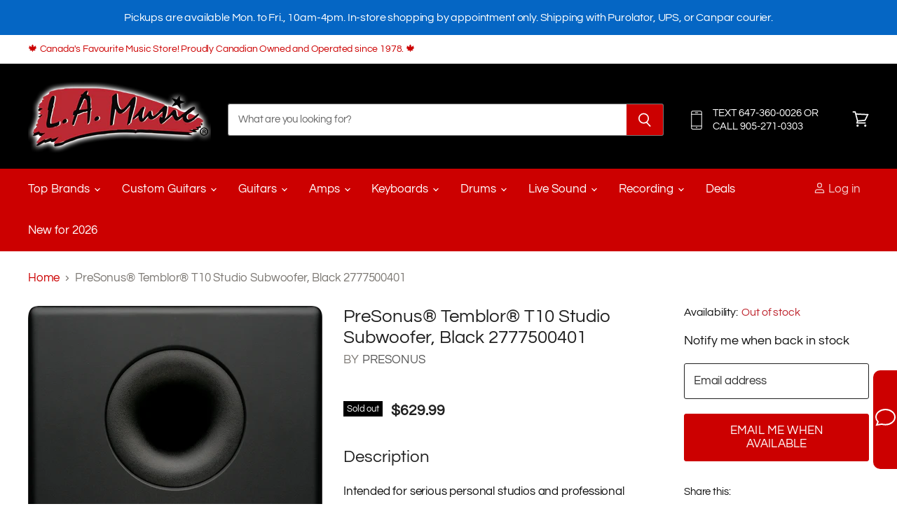

--- FILE ---
content_type: text/html; charset=utf-8
request_url: https://www.lamusic.com/products/presonus-temblor-t10-studio-subwoofer-black-2777500401
body_size: 31464
content:
<!doctype html>
<html class="no-js no-touch" lang="en">
  <head>
    <meta charset="utf-8">
    <meta http-equiv="X-UA-Compatible" content="IE=edge,chrome=1">
    <meta name="viewport" content="width=device-width,initial-scale=1" />

    <!-- Preconnect Domains -->
    <link rel="preconnect" href="https://cdn.shopify.com" crossorigin>
    <link rel="preconnect" href="https://fonts.shopify.com" crossorigin>
    <link rel="preconnect" href="https://monorail-edge.shopifysvc.com">

    
    

    <!-- Preload Assets -->
    <link rel="preload" href="//www.lamusic.com/cdn/shop/t/70/assets/api.js?v=132404618003083448551676467601" as="script">

    
    
    
    <link rel="preload" href="//www.lamusic.com/cdn/shop/t/70/assets/superstore.min.js?v=159058334564781351251676467601" as="script"><title>PreSonus® Temblor® T10 Studio Subwoofer, Black 2777500401 — L.A. Music</title>

    
      <meta name="description" content="Description Intended for serious personal studios and professional music-production environments, the Temblor® T10 lets you take charge of the low-frequency foundation of your mix. An ideal companion to Eris®, Eris MTM, R, and Sceptre® series active reference monitors, the Temblor T10 compliments full-range monitors wi">
    

    
  <link rel="shortcut icon" href="//www.lamusic.com/cdn/shop/files/ss_star_fav_6d824ff3-f51e-40cf-a493-df34042253f6_32x32.png?v=1629037613" type="image/png">


    
      <link rel="canonical" href="https://www.lamusic.com/products/presonus-temblor-t10-studio-subwoofer-black-2777500401" />
    

    
    















<meta property="og:site_name" content="L.A. Music">
<meta property="og:url" content="https://www.lamusic.com/products/presonus-temblor-t10-studio-subwoofer-black-2777500401">
<meta property="og:title" content="PreSonus® Temblor® T10 Studio Subwoofer, Black 2777500401">
<meta property="og:type" content="website">
<meta property="og:description" content="Description Intended for serious personal studios and professional music-production environments, the Temblor® T10 lets you take charge of the low-frequency foundation of your mix. An ideal companion to Eris®, Eris MTM, R, and Sceptre® series active reference monitors, the Temblor T10 compliments full-range monitors wi">




    
    
    

    
    
    <meta
      property="og:image"
      content="https://www.lamusic.com/cdn/shop/products/2777500401_pre_aud_frt_1_nr_1200x1511.png?v=1667242034"
    />
    <meta
      property="og:image:secure_url"
      content="https://www.lamusic.com/cdn/shop/products/2777500401_pre_aud_frt_1_nr_1200x1511.png?v=1667242034"
    />
    <meta property="og:image:width" content="1200" />
    <meta property="og:image:height" content="1511" />
    
    
    <meta property="og:image:alt" content="Social media image" />
  









  <meta name="twitter:site" content="@LAMusicCanada">








<meta name="twitter:title" content="PreSonus® Temblor® T10 Studio Subwoofer, Black 2777500401">
<meta name="twitter:description" content="Description Intended for serious personal studios and professional music-production environments, the Temblor® T10 lets you take charge of the low-frequency foundation of your mix. An ideal companion to Eris®, Eris MTM, R, and Sceptre® series active reference monitors, the Temblor T10 compliments full-range monitors wi">


    
    
    
      
      
      <meta name="twitter:card" content="summary">
    
    
    <meta
      property="twitter:image"
      content="https://www.lamusic.com/cdn/shop/products/2777500401_pre_aud_frt_1_nr_1200x1200_crop_center.png?v=1667242034"
    />
    <meta property="twitter:image:width" content="1200" />
    <meta property="twitter:image:height" content="1200" />
    
    
    <meta property="twitter:image:alt" content="Social media image" />
  



    

    <link rel="preload" href="//www.lamusic.com/cdn/fonts/questrial/questrial_n4.66abac5d8209a647b4bf8089b0451928ef144c07.woff2" as="font" crossorigin="anonymous">

    
      <link rel="preload" as="style" href="//www.lamusic.com/cdn/shop/t/70/assets/theme.css?v=138412347650790380801763384848">
    

    <script>window.performance && window.performance.mark && window.performance.mark('shopify.content_for_header.start');</script><meta id="shopify-digital-wallet" name="shopify-digital-wallet" content="/9563980/digital_wallets/dialog">
<meta name="shopify-checkout-api-token" content="a3e2642e665956da549193a0621b30c2">
<meta id="in-context-paypal-metadata" data-shop-id="9563980" data-venmo-supported="false" data-environment="production" data-locale="en_US" data-paypal-v4="true" data-currency="CAD">
<link rel="alternate" type="application/json+oembed" href="https://www.lamusic.com/products/presonus-temblor-t10-studio-subwoofer-black-2777500401.oembed">
<script async="async" src="/checkouts/internal/preloads.js?locale=en-CA"></script>
<script id="shopify-features" type="application/json">{"accessToken":"a3e2642e665956da549193a0621b30c2","betas":["rich-media-storefront-analytics"],"domain":"www.lamusic.com","predictiveSearch":true,"shopId":9563980,"locale":"en"}</script>
<script>var Shopify = Shopify || {};
Shopify.shop = "lamusic11.myshopify.com";
Shopify.locale = "en";
Shopify.currency = {"active":"CAD","rate":"1.0"};
Shopify.country = "CA";
Shopify.theme = {"name":"Copy of Copy of Superstore-v3.2.5","id":137447243990,"schema_name":"Superstore","schema_version":"3.2.5","theme_store_id":null,"role":"main"};
Shopify.theme.handle = "null";
Shopify.theme.style = {"id":null,"handle":null};
Shopify.cdnHost = "www.lamusic.com/cdn";
Shopify.routes = Shopify.routes || {};
Shopify.routes.root = "/";</script>
<script type="module">!function(o){(o.Shopify=o.Shopify||{}).modules=!0}(window);</script>
<script>!function(o){function n(){var o=[];function n(){o.push(Array.prototype.slice.apply(arguments))}return n.q=o,n}var t=o.Shopify=o.Shopify||{};t.loadFeatures=n(),t.autoloadFeatures=n()}(window);</script>
<script id="shop-js-analytics" type="application/json">{"pageType":"product"}</script>
<script defer="defer" async type="module" src="//www.lamusic.com/cdn/shopifycloud/shop-js/modules/v2/client.init-shop-cart-sync_BN7fPSNr.en.esm.js"></script>
<script defer="defer" async type="module" src="//www.lamusic.com/cdn/shopifycloud/shop-js/modules/v2/chunk.common_Cbph3Kss.esm.js"></script>
<script defer="defer" async type="module" src="//www.lamusic.com/cdn/shopifycloud/shop-js/modules/v2/chunk.modal_DKumMAJ1.esm.js"></script>
<script type="module">
  await import("//www.lamusic.com/cdn/shopifycloud/shop-js/modules/v2/client.init-shop-cart-sync_BN7fPSNr.en.esm.js");
await import("//www.lamusic.com/cdn/shopifycloud/shop-js/modules/v2/chunk.common_Cbph3Kss.esm.js");
await import("//www.lamusic.com/cdn/shopifycloud/shop-js/modules/v2/chunk.modal_DKumMAJ1.esm.js");

  window.Shopify.SignInWithShop?.initShopCartSync?.({"fedCMEnabled":true,"windoidEnabled":true});

</script>
<script>(function() {
  var isLoaded = false;
  function asyncLoad() {
    if (isLoaded) return;
    isLoaded = true;
    var urls = ["https:\/\/cdn.shopify.com\/s\/files\/1\/0956\/3980\/t\/51\/assets\/sca-qv-scripts-noconfig.js?14829854934104378467\u0026shop=lamusic11.myshopify.com","https:\/\/chimpstatic.com\/mcjs-connected\/js\/users\/41d4fe93cca0b4db48333cf5c\/445799c0f0729dec079b42633.js?shop=lamusic11.myshopify.com","https:\/\/impower.solutions\/static\/js\/ol_sms_box_min.js?mm_id=5790iafzltk8\u0026v=1.5.15\u0026shop=lamusic11.myshopify.com","https:\/\/cdn-scripts.signifyd.com\/shopify\/script-tag.js?shop=lamusic11.myshopify.com"];
    for (var i = 0; i < urls.length; i++) {
      var s = document.createElement('script');
      s.type = 'text/javascript';
      s.async = true;
      s.src = urls[i];
      var x = document.getElementsByTagName('script')[0];
      x.parentNode.insertBefore(s, x);
    }
  };
  if(window.attachEvent) {
    window.attachEvent('onload', asyncLoad);
  } else {
    window.addEventListener('load', asyncLoad, false);
  }
})();</script>
<script id="__st">var __st={"a":9563980,"offset":-18000,"reqid":"6de9f507-d0ad-40a2-b071-ce7feefd8e81-1769994212","pageurl":"www.lamusic.com\/products\/presonus-temblor-t10-studio-subwoofer-black-2777500401","u":"b6bb0c4b27c2","p":"product","rtyp":"product","rid":7910650216662};</script>
<script>window.ShopifyPaypalV4VisibilityTracking = true;</script>
<script id="captcha-bootstrap">!function(){'use strict';const t='contact',e='account',n='new_comment',o=[[t,t],['blogs',n],['comments',n],[t,'customer']],c=[[e,'customer_login'],[e,'guest_login'],[e,'recover_customer_password'],[e,'create_customer']],r=t=>t.map((([t,e])=>`form[action*='/${t}']:not([data-nocaptcha='true']) input[name='form_type'][value='${e}']`)).join(','),a=t=>()=>t?[...document.querySelectorAll(t)].map((t=>t.form)):[];function s(){const t=[...o],e=r(t);return a(e)}const i='password',u='form_key',d=['recaptcha-v3-token','g-recaptcha-response','h-captcha-response',i],f=()=>{try{return window.sessionStorage}catch{return}},m='__shopify_v',_=t=>t.elements[u];function p(t,e,n=!1){try{const o=window.sessionStorage,c=JSON.parse(o.getItem(e)),{data:r}=function(t){const{data:e,action:n}=t;return t[m]||n?{data:e,action:n}:{data:t,action:n}}(c);for(const[e,n]of Object.entries(r))t.elements[e]&&(t.elements[e].value=n);n&&o.removeItem(e)}catch(o){console.error('form repopulation failed',{error:o})}}const l='form_type',E='cptcha';function T(t){t.dataset[E]=!0}const w=window,h=w.document,L='Shopify',v='ce_forms',y='captcha';let A=!1;((t,e)=>{const n=(g='f06e6c50-85a8-45c8-87d0-21a2b65856fe',I='https://cdn.shopify.com/shopifycloud/storefront-forms-hcaptcha/ce_storefront_forms_captcha_hcaptcha.v1.5.2.iife.js',D={infoText:'Protected by hCaptcha',privacyText:'Privacy',termsText:'Terms'},(t,e,n)=>{const o=w[L][v],c=o.bindForm;if(c)return c(t,g,e,D).then(n);var r;o.q.push([[t,g,e,D],n]),r=I,A||(h.body.append(Object.assign(h.createElement('script'),{id:'captcha-provider',async:!0,src:r})),A=!0)});var g,I,D;w[L]=w[L]||{},w[L][v]=w[L][v]||{},w[L][v].q=[],w[L][y]=w[L][y]||{},w[L][y].protect=function(t,e){n(t,void 0,e),T(t)},Object.freeze(w[L][y]),function(t,e,n,w,h,L){const[v,y,A,g]=function(t,e,n){const i=e?o:[],u=t?c:[],d=[...i,...u],f=r(d),m=r(i),_=r(d.filter((([t,e])=>n.includes(e))));return[a(f),a(m),a(_),s()]}(w,h,L),I=t=>{const e=t.target;return e instanceof HTMLFormElement?e:e&&e.form},D=t=>v().includes(t);t.addEventListener('submit',(t=>{const e=I(t);if(!e)return;const n=D(e)&&!e.dataset.hcaptchaBound&&!e.dataset.recaptchaBound,o=_(e),c=g().includes(e)&&(!o||!o.value);(n||c)&&t.preventDefault(),c&&!n&&(function(t){try{if(!f())return;!function(t){const e=f();if(!e)return;const n=_(t);if(!n)return;const o=n.value;o&&e.removeItem(o)}(t);const e=Array.from(Array(32),(()=>Math.random().toString(36)[2])).join('');!function(t,e){_(t)||t.append(Object.assign(document.createElement('input'),{type:'hidden',name:u})),t.elements[u].value=e}(t,e),function(t,e){const n=f();if(!n)return;const o=[...t.querySelectorAll(`input[type='${i}']`)].map((({name:t})=>t)),c=[...d,...o],r={};for(const[a,s]of new FormData(t).entries())c.includes(a)||(r[a]=s);n.setItem(e,JSON.stringify({[m]:1,action:t.action,data:r}))}(t,e)}catch(e){console.error('failed to persist form',e)}}(e),e.submit())}));const S=(t,e)=>{t&&!t.dataset[E]&&(n(t,e.some((e=>e===t))),T(t))};for(const o of['focusin','change'])t.addEventListener(o,(t=>{const e=I(t);D(e)&&S(e,y())}));const B=e.get('form_key'),M=e.get(l),P=B&&M;t.addEventListener('DOMContentLoaded',(()=>{const t=y();if(P)for(const e of t)e.elements[l].value===M&&p(e,B);[...new Set([...A(),...v().filter((t=>'true'===t.dataset.shopifyCaptcha))])].forEach((e=>S(e,t)))}))}(h,new URLSearchParams(w.location.search),n,t,e,['guest_login'])})(!0,!0)}();</script>
<script integrity="sha256-4kQ18oKyAcykRKYeNunJcIwy7WH5gtpwJnB7kiuLZ1E=" data-source-attribution="shopify.loadfeatures" defer="defer" src="//www.lamusic.com/cdn/shopifycloud/storefront/assets/storefront/load_feature-a0a9edcb.js" crossorigin="anonymous"></script>
<script data-source-attribution="shopify.dynamic_checkout.dynamic.init">var Shopify=Shopify||{};Shopify.PaymentButton=Shopify.PaymentButton||{isStorefrontPortableWallets:!0,init:function(){window.Shopify.PaymentButton.init=function(){};var t=document.createElement("script");t.src="https://www.lamusic.com/cdn/shopifycloud/portable-wallets/latest/portable-wallets.en.js",t.type="module",document.head.appendChild(t)}};
</script>
<script data-source-attribution="shopify.dynamic_checkout.buyer_consent">
  function portableWalletsHideBuyerConsent(e){var t=document.getElementById("shopify-buyer-consent"),n=document.getElementById("shopify-subscription-policy-button");t&&n&&(t.classList.add("hidden"),t.setAttribute("aria-hidden","true"),n.removeEventListener("click",e))}function portableWalletsShowBuyerConsent(e){var t=document.getElementById("shopify-buyer-consent"),n=document.getElementById("shopify-subscription-policy-button");t&&n&&(t.classList.remove("hidden"),t.removeAttribute("aria-hidden"),n.addEventListener("click",e))}window.Shopify?.PaymentButton&&(window.Shopify.PaymentButton.hideBuyerConsent=portableWalletsHideBuyerConsent,window.Shopify.PaymentButton.showBuyerConsent=portableWalletsShowBuyerConsent);
</script>
<script data-source-attribution="shopify.dynamic_checkout.cart.bootstrap">document.addEventListener("DOMContentLoaded",(function(){function t(){return document.querySelector("shopify-accelerated-checkout-cart, shopify-accelerated-checkout")}if(t())Shopify.PaymentButton.init();else{new MutationObserver((function(e,n){t()&&(Shopify.PaymentButton.init(),n.disconnect())})).observe(document.body,{childList:!0,subtree:!0})}}));
</script>
<link id="shopify-accelerated-checkout-styles" rel="stylesheet" media="screen" href="https://www.lamusic.com/cdn/shopifycloud/portable-wallets/latest/accelerated-checkout-backwards-compat.css" crossorigin="anonymous">
<style id="shopify-accelerated-checkout-cart">
        #shopify-buyer-consent {
  margin-top: 1em;
  display: inline-block;
  width: 100%;
}

#shopify-buyer-consent.hidden {
  display: none;
}

#shopify-subscription-policy-button {
  background: none;
  border: none;
  padding: 0;
  text-decoration: underline;
  font-size: inherit;
  cursor: pointer;
}

#shopify-subscription-policy-button::before {
  box-shadow: none;
}

      </style>

<script>window.performance && window.performance.mark && window.performance.mark('shopify.content_for_header.end');</script>

    <script>
      document.documentElement.className=document.documentElement.className.replace(/\bno-js\b/,'js');
      if(window.Shopify&&window.Shopify.designMode)document.documentElement.className+=' in-theme-editor';
      if(('ontouchstart' in window)||window.DocumentTouch&&document instanceof DocumentTouch)document.documentElement.className=document.documentElement.className.replace(/\bno-touch\b/,'has-touch');
    </script>

    <script src="//www.lamusic.com/cdn/shop/t/70/assets/api.js?v=132404618003083448551676467601" defer></script>

    
      <link href="//www.lamusic.com/cdn/shop/t/70/assets/theme.css?v=138412347650790380801763384848" rel="stylesheet" type="text/css" media="all" />
    

    

    
    <script>
      window.Theme = window.Theme || {};
      window.Theme.routes = {
        "root_url": "/",
        "account_url": "/account",
        "account_login_url": "/account/login",
        "account_logout_url": "/account/logout",
        "account_register_url": "/account/register",
        "account_addresses_url": "/account/addresses",
        "collections_url": "/collections",
        "all_products_collection_url": "/collections/all",
        "search_url": "/search",
        "cart_url": "/cart",
        "cart_add_url": "/cart/add",
        "cart_change_url": "/cart/change",
        "cart_clear_url": "/cart/clear",
        "product_recommendations_url": "/recommendations/products",
      };
    </script>
    

  <link href="https://monorail-edge.shopifysvc.com" rel="dns-prefetch">
<script>(function(){if ("sendBeacon" in navigator && "performance" in window) {try {var session_token_from_headers = performance.getEntriesByType('navigation')[0].serverTiming.find(x => x.name == '_s').description;} catch {var session_token_from_headers = undefined;}var session_cookie_matches = document.cookie.match(/_shopify_s=([^;]*)/);var session_token_from_cookie = session_cookie_matches && session_cookie_matches.length === 2 ? session_cookie_matches[1] : "";var session_token = session_token_from_headers || session_token_from_cookie || "";function handle_abandonment_event(e) {var entries = performance.getEntries().filter(function(entry) {return /monorail-edge.shopifysvc.com/.test(entry.name);});if (!window.abandonment_tracked && entries.length === 0) {window.abandonment_tracked = true;var currentMs = Date.now();var navigation_start = performance.timing.navigationStart;var payload = {shop_id: 9563980,url: window.location.href,navigation_start,duration: currentMs - navigation_start,session_token,page_type: "product"};window.navigator.sendBeacon("https://monorail-edge.shopifysvc.com/v1/produce", JSON.stringify({schema_id: "online_store_buyer_site_abandonment/1.1",payload: payload,metadata: {event_created_at_ms: currentMs,event_sent_at_ms: currentMs}}));}}window.addEventListener('pagehide', handle_abandonment_event);}}());</script>
<script id="web-pixels-manager-setup">(function e(e,d,r,n,o){if(void 0===o&&(o={}),!Boolean(null===(a=null===(i=window.Shopify)||void 0===i?void 0:i.analytics)||void 0===a?void 0:a.replayQueue)){var i,a;window.Shopify=window.Shopify||{};var t=window.Shopify;t.analytics=t.analytics||{};var s=t.analytics;s.replayQueue=[],s.publish=function(e,d,r){return s.replayQueue.push([e,d,r]),!0};try{self.performance.mark("wpm:start")}catch(e){}var l=function(){var e={modern:/Edge?\/(1{2}[4-9]|1[2-9]\d|[2-9]\d{2}|\d{4,})\.\d+(\.\d+|)|Firefox\/(1{2}[4-9]|1[2-9]\d|[2-9]\d{2}|\d{4,})\.\d+(\.\d+|)|Chrom(ium|e)\/(9{2}|\d{3,})\.\d+(\.\d+|)|(Maci|X1{2}).+ Version\/(15\.\d+|(1[6-9]|[2-9]\d|\d{3,})\.\d+)([,.]\d+|)( \(\w+\)|)( Mobile\/\w+|) Safari\/|Chrome.+OPR\/(9{2}|\d{3,})\.\d+\.\d+|(CPU[ +]OS|iPhone[ +]OS|CPU[ +]iPhone|CPU IPhone OS|CPU iPad OS)[ +]+(15[._]\d+|(1[6-9]|[2-9]\d|\d{3,})[._]\d+)([._]\d+|)|Android:?[ /-](13[3-9]|1[4-9]\d|[2-9]\d{2}|\d{4,})(\.\d+|)(\.\d+|)|Android.+Firefox\/(13[5-9]|1[4-9]\d|[2-9]\d{2}|\d{4,})\.\d+(\.\d+|)|Android.+Chrom(ium|e)\/(13[3-9]|1[4-9]\d|[2-9]\d{2}|\d{4,})\.\d+(\.\d+|)|SamsungBrowser\/([2-9]\d|\d{3,})\.\d+/,legacy:/Edge?\/(1[6-9]|[2-9]\d|\d{3,})\.\d+(\.\d+|)|Firefox\/(5[4-9]|[6-9]\d|\d{3,})\.\d+(\.\d+|)|Chrom(ium|e)\/(5[1-9]|[6-9]\d|\d{3,})\.\d+(\.\d+|)([\d.]+$|.*Safari\/(?![\d.]+ Edge\/[\d.]+$))|(Maci|X1{2}).+ Version\/(10\.\d+|(1[1-9]|[2-9]\d|\d{3,})\.\d+)([,.]\d+|)( \(\w+\)|)( Mobile\/\w+|) Safari\/|Chrome.+OPR\/(3[89]|[4-9]\d|\d{3,})\.\d+\.\d+|(CPU[ +]OS|iPhone[ +]OS|CPU[ +]iPhone|CPU IPhone OS|CPU iPad OS)[ +]+(10[._]\d+|(1[1-9]|[2-9]\d|\d{3,})[._]\d+)([._]\d+|)|Android:?[ /-](13[3-9]|1[4-9]\d|[2-9]\d{2}|\d{4,})(\.\d+|)(\.\d+|)|Mobile Safari.+OPR\/([89]\d|\d{3,})\.\d+\.\d+|Android.+Firefox\/(13[5-9]|1[4-9]\d|[2-9]\d{2}|\d{4,})\.\d+(\.\d+|)|Android.+Chrom(ium|e)\/(13[3-9]|1[4-9]\d|[2-9]\d{2}|\d{4,})\.\d+(\.\d+|)|Android.+(UC? ?Browser|UCWEB|U3)[ /]?(15\.([5-9]|\d{2,})|(1[6-9]|[2-9]\d|\d{3,})\.\d+)\.\d+|SamsungBrowser\/(5\.\d+|([6-9]|\d{2,})\.\d+)|Android.+MQ{2}Browser\/(14(\.(9|\d{2,})|)|(1[5-9]|[2-9]\d|\d{3,})(\.\d+|))(\.\d+|)|K[Aa][Ii]OS\/(3\.\d+|([4-9]|\d{2,})\.\d+)(\.\d+|)/},d=e.modern,r=e.legacy,n=navigator.userAgent;return n.match(d)?"modern":n.match(r)?"legacy":"unknown"}(),u="modern"===l?"modern":"legacy",c=(null!=n?n:{modern:"",legacy:""})[u],f=function(e){return[e.baseUrl,"/wpm","/b",e.hashVersion,"modern"===e.buildTarget?"m":"l",".js"].join("")}({baseUrl:d,hashVersion:r,buildTarget:u}),m=function(e){var d=e.version,r=e.bundleTarget,n=e.surface,o=e.pageUrl,i=e.monorailEndpoint;return{emit:function(e){var a=e.status,t=e.errorMsg,s=(new Date).getTime(),l=JSON.stringify({metadata:{event_sent_at_ms:s},events:[{schema_id:"web_pixels_manager_load/3.1",payload:{version:d,bundle_target:r,page_url:o,status:a,surface:n,error_msg:t},metadata:{event_created_at_ms:s}}]});if(!i)return console&&console.warn&&console.warn("[Web Pixels Manager] No Monorail endpoint provided, skipping logging."),!1;try{return self.navigator.sendBeacon.bind(self.navigator)(i,l)}catch(e){}var u=new XMLHttpRequest;try{return u.open("POST",i,!0),u.setRequestHeader("Content-Type","text/plain"),u.send(l),!0}catch(e){return console&&console.warn&&console.warn("[Web Pixels Manager] Got an unhandled error while logging to Monorail."),!1}}}}({version:r,bundleTarget:l,surface:e.surface,pageUrl:self.location.href,monorailEndpoint:e.monorailEndpoint});try{o.browserTarget=l,function(e){var d=e.src,r=e.async,n=void 0===r||r,o=e.onload,i=e.onerror,a=e.sri,t=e.scriptDataAttributes,s=void 0===t?{}:t,l=document.createElement("script"),u=document.querySelector("head"),c=document.querySelector("body");if(l.async=n,l.src=d,a&&(l.integrity=a,l.crossOrigin="anonymous"),s)for(var f in s)if(Object.prototype.hasOwnProperty.call(s,f))try{l.dataset[f]=s[f]}catch(e){}if(o&&l.addEventListener("load",o),i&&l.addEventListener("error",i),u)u.appendChild(l);else{if(!c)throw new Error("Did not find a head or body element to append the script");c.appendChild(l)}}({src:f,async:!0,onload:function(){if(!function(){var e,d;return Boolean(null===(d=null===(e=window.Shopify)||void 0===e?void 0:e.analytics)||void 0===d?void 0:d.initialized)}()){var d=window.webPixelsManager.init(e)||void 0;if(d){var r=window.Shopify.analytics;r.replayQueue.forEach((function(e){var r=e[0],n=e[1],o=e[2];d.publishCustomEvent(r,n,o)})),r.replayQueue=[],r.publish=d.publishCustomEvent,r.visitor=d.visitor,r.initialized=!0}}},onerror:function(){return m.emit({status:"failed",errorMsg:"".concat(f," has failed to load")})},sri:function(e){var d=/^sha384-[A-Za-z0-9+/=]+$/;return"string"==typeof e&&d.test(e)}(c)?c:"",scriptDataAttributes:o}),m.emit({status:"loading"})}catch(e){m.emit({status:"failed",errorMsg:(null==e?void 0:e.message)||"Unknown error"})}}})({shopId: 9563980,storefrontBaseUrl: "https://www.lamusic.com",extensionsBaseUrl: "https://extensions.shopifycdn.com/cdn/shopifycloud/web-pixels-manager",monorailEndpoint: "https://monorail-edge.shopifysvc.com/unstable/produce_batch",surface: "storefront-renderer",enabledBetaFlags: ["2dca8a86"],webPixelsConfigList: [{"id":"55509206","eventPayloadVersion":"v1","runtimeContext":"LAX","scriptVersion":"1","type":"CUSTOM","privacyPurposes":["MARKETING"],"name":"Meta pixel (migrated)"},{"id":"73203926","eventPayloadVersion":"v1","runtimeContext":"LAX","scriptVersion":"1","type":"CUSTOM","privacyPurposes":["ANALYTICS"],"name":"Google Analytics tag (migrated)"},{"id":"shopify-app-pixel","configuration":"{}","eventPayloadVersion":"v1","runtimeContext":"STRICT","scriptVersion":"0450","apiClientId":"shopify-pixel","type":"APP","privacyPurposes":["ANALYTICS","MARKETING"]},{"id":"shopify-custom-pixel","eventPayloadVersion":"v1","runtimeContext":"LAX","scriptVersion":"0450","apiClientId":"shopify-pixel","type":"CUSTOM","privacyPurposes":["ANALYTICS","MARKETING"]}],isMerchantRequest: false,initData: {"shop":{"name":"L.A. Music","paymentSettings":{"currencyCode":"CAD"},"myshopifyDomain":"lamusic11.myshopify.com","countryCode":"CA","storefrontUrl":"https:\/\/www.lamusic.com"},"customer":null,"cart":null,"checkout":null,"productVariants":[{"price":{"amount":629.99,"currencyCode":"CAD"},"product":{"title":"PreSonus® Temblor® T10 Studio Subwoofer, Black 2777500401","vendor":"Presonus","id":"7910650216662","untranslatedTitle":"PreSonus® Temblor® T10 Studio Subwoofer, Black 2777500401","url":"\/products\/presonus-temblor-t10-studio-subwoofer-black-2777500401","type":""},"id":"43764980187350","image":{"src":"\/\/www.lamusic.com\/cdn\/shop\/products\/2777500401_pre_aud_frt_1_nr.png?v=1667242034"},"sku":"2777500401","title":"Default Title","untranslatedTitle":"Default Title"}],"purchasingCompany":null},},"https://www.lamusic.com/cdn","1d2a099fw23dfb22ep557258f5m7a2edbae",{"modern":"","legacy":""},{"shopId":"9563980","storefrontBaseUrl":"https:\/\/www.lamusic.com","extensionBaseUrl":"https:\/\/extensions.shopifycdn.com\/cdn\/shopifycloud\/web-pixels-manager","surface":"storefront-renderer","enabledBetaFlags":"[\"2dca8a86\"]","isMerchantRequest":"false","hashVersion":"1d2a099fw23dfb22ep557258f5m7a2edbae","publish":"custom","events":"[[\"page_viewed\",{}],[\"product_viewed\",{\"productVariant\":{\"price\":{\"amount\":629.99,\"currencyCode\":\"CAD\"},\"product\":{\"title\":\"PreSonus® Temblor® T10 Studio Subwoofer, Black 2777500401\",\"vendor\":\"Presonus\",\"id\":\"7910650216662\",\"untranslatedTitle\":\"PreSonus® Temblor® T10 Studio Subwoofer, Black 2777500401\",\"url\":\"\/products\/presonus-temblor-t10-studio-subwoofer-black-2777500401\",\"type\":\"\"},\"id\":\"43764980187350\",\"image\":{\"src\":\"\/\/www.lamusic.com\/cdn\/shop\/products\/2777500401_pre_aud_frt_1_nr.png?v=1667242034\"},\"sku\":\"2777500401\",\"title\":\"Default Title\",\"untranslatedTitle\":\"Default Title\"}}]]"});</script><script>
  window.ShopifyAnalytics = window.ShopifyAnalytics || {};
  window.ShopifyAnalytics.meta = window.ShopifyAnalytics.meta || {};
  window.ShopifyAnalytics.meta.currency = 'CAD';
  var meta = {"product":{"id":7910650216662,"gid":"gid:\/\/shopify\/Product\/7910650216662","vendor":"Presonus","type":"","handle":"presonus-temblor-t10-studio-subwoofer-black-2777500401","variants":[{"id":43764980187350,"price":62999,"name":"PreSonus® Temblor® T10 Studio Subwoofer, Black 2777500401","public_title":null,"sku":"2777500401"}],"remote":false},"page":{"pageType":"product","resourceType":"product","resourceId":7910650216662,"requestId":"6de9f507-d0ad-40a2-b071-ce7feefd8e81-1769994212"}};
  for (var attr in meta) {
    window.ShopifyAnalytics.meta[attr] = meta[attr];
  }
</script>
<script class="analytics">
  (function () {
    var customDocumentWrite = function(content) {
      var jquery = null;

      if (window.jQuery) {
        jquery = window.jQuery;
      } else if (window.Checkout && window.Checkout.$) {
        jquery = window.Checkout.$;
      }

      if (jquery) {
        jquery('body').append(content);
      }
    };

    var hasLoggedConversion = function(token) {
      if (token) {
        return document.cookie.indexOf('loggedConversion=' + token) !== -1;
      }
      return false;
    }

    var setCookieIfConversion = function(token) {
      if (token) {
        var twoMonthsFromNow = new Date(Date.now());
        twoMonthsFromNow.setMonth(twoMonthsFromNow.getMonth() + 2);

        document.cookie = 'loggedConversion=' + token + '; expires=' + twoMonthsFromNow;
      }
    }

    var trekkie = window.ShopifyAnalytics.lib = window.trekkie = window.trekkie || [];
    if (trekkie.integrations) {
      return;
    }
    trekkie.methods = [
      'identify',
      'page',
      'ready',
      'track',
      'trackForm',
      'trackLink'
    ];
    trekkie.factory = function(method) {
      return function() {
        var args = Array.prototype.slice.call(arguments);
        args.unshift(method);
        trekkie.push(args);
        return trekkie;
      };
    };
    for (var i = 0; i < trekkie.methods.length; i++) {
      var key = trekkie.methods[i];
      trekkie[key] = trekkie.factory(key);
    }
    trekkie.load = function(config) {
      trekkie.config = config || {};
      trekkie.config.initialDocumentCookie = document.cookie;
      var first = document.getElementsByTagName('script')[0];
      var script = document.createElement('script');
      script.type = 'text/javascript';
      script.onerror = function(e) {
        var scriptFallback = document.createElement('script');
        scriptFallback.type = 'text/javascript';
        scriptFallback.onerror = function(error) {
                var Monorail = {
      produce: function produce(monorailDomain, schemaId, payload) {
        var currentMs = new Date().getTime();
        var event = {
          schema_id: schemaId,
          payload: payload,
          metadata: {
            event_created_at_ms: currentMs,
            event_sent_at_ms: currentMs
          }
        };
        return Monorail.sendRequest("https://" + monorailDomain + "/v1/produce", JSON.stringify(event));
      },
      sendRequest: function sendRequest(endpointUrl, payload) {
        // Try the sendBeacon API
        if (window && window.navigator && typeof window.navigator.sendBeacon === 'function' && typeof window.Blob === 'function' && !Monorail.isIos12()) {
          var blobData = new window.Blob([payload], {
            type: 'text/plain'
          });

          if (window.navigator.sendBeacon(endpointUrl, blobData)) {
            return true;
          } // sendBeacon was not successful

        } // XHR beacon

        var xhr = new XMLHttpRequest();

        try {
          xhr.open('POST', endpointUrl);
          xhr.setRequestHeader('Content-Type', 'text/plain');
          xhr.send(payload);
        } catch (e) {
          console.log(e);
        }

        return false;
      },
      isIos12: function isIos12() {
        return window.navigator.userAgent.lastIndexOf('iPhone; CPU iPhone OS 12_') !== -1 || window.navigator.userAgent.lastIndexOf('iPad; CPU OS 12_') !== -1;
      }
    };
    Monorail.produce('monorail-edge.shopifysvc.com',
      'trekkie_storefront_load_errors/1.1',
      {shop_id: 9563980,
      theme_id: 137447243990,
      app_name: "storefront",
      context_url: window.location.href,
      source_url: "//www.lamusic.com/cdn/s/trekkie.storefront.c59ea00e0474b293ae6629561379568a2d7c4bba.min.js"});

        };
        scriptFallback.async = true;
        scriptFallback.src = '//www.lamusic.com/cdn/s/trekkie.storefront.c59ea00e0474b293ae6629561379568a2d7c4bba.min.js';
        first.parentNode.insertBefore(scriptFallback, first);
      };
      script.async = true;
      script.src = '//www.lamusic.com/cdn/s/trekkie.storefront.c59ea00e0474b293ae6629561379568a2d7c4bba.min.js';
      first.parentNode.insertBefore(script, first);
    };
    trekkie.load(
      {"Trekkie":{"appName":"storefront","development":false,"defaultAttributes":{"shopId":9563980,"isMerchantRequest":null,"themeId":137447243990,"themeCityHash":"3501159219792178456","contentLanguage":"en","currency":"CAD","eventMetadataId":"5fe8e8f5-557e-41b2-b383-f5c1991ba163"},"isServerSideCookieWritingEnabled":true,"monorailRegion":"shop_domain","enabledBetaFlags":["65f19447","b5387b81"]},"Session Attribution":{},"S2S":{"facebookCapiEnabled":false,"source":"trekkie-storefront-renderer","apiClientId":580111}}
    );

    var loaded = false;
    trekkie.ready(function() {
      if (loaded) return;
      loaded = true;

      window.ShopifyAnalytics.lib = window.trekkie;

      var originalDocumentWrite = document.write;
      document.write = customDocumentWrite;
      try { window.ShopifyAnalytics.merchantGoogleAnalytics.call(this); } catch(error) {};
      document.write = originalDocumentWrite;

      window.ShopifyAnalytics.lib.page(null,{"pageType":"product","resourceType":"product","resourceId":7910650216662,"requestId":"6de9f507-d0ad-40a2-b071-ce7feefd8e81-1769994212","shopifyEmitted":true});

      var match = window.location.pathname.match(/checkouts\/(.+)\/(thank_you|post_purchase)/)
      var token = match? match[1]: undefined;
      if (!hasLoggedConversion(token)) {
        setCookieIfConversion(token);
        window.ShopifyAnalytics.lib.track("Viewed Product",{"currency":"CAD","variantId":43764980187350,"productId":7910650216662,"productGid":"gid:\/\/shopify\/Product\/7910650216662","name":"PreSonus® Temblor® T10 Studio Subwoofer, Black 2777500401","price":"629.99","sku":"2777500401","brand":"Presonus","variant":null,"category":"","nonInteraction":true,"remote":false},undefined,undefined,{"shopifyEmitted":true});
      window.ShopifyAnalytics.lib.track("monorail:\/\/trekkie_storefront_viewed_product\/1.1",{"currency":"CAD","variantId":43764980187350,"productId":7910650216662,"productGid":"gid:\/\/shopify\/Product\/7910650216662","name":"PreSonus® Temblor® T10 Studio Subwoofer, Black 2777500401","price":"629.99","sku":"2777500401","brand":"Presonus","variant":null,"category":"","nonInteraction":true,"remote":false,"referer":"https:\/\/www.lamusic.com\/products\/presonus-temblor-t10-studio-subwoofer-black-2777500401"});
      }
    });


        var eventsListenerScript = document.createElement('script');
        eventsListenerScript.async = true;
        eventsListenerScript.src = "//www.lamusic.com/cdn/shopifycloud/storefront/assets/shop_events_listener-3da45d37.js";
        document.getElementsByTagName('head')[0].appendChild(eventsListenerScript);

})();</script>
  <script>
  if (!window.ga || (window.ga && typeof window.ga !== 'function')) {
    window.ga = function ga() {
      (window.ga.q = window.ga.q || []).push(arguments);
      if (window.Shopify && window.Shopify.analytics && typeof window.Shopify.analytics.publish === 'function') {
        window.Shopify.analytics.publish("ga_stub_called", {}, {sendTo: "google_osp_migration"});
      }
      console.error("Shopify's Google Analytics stub called with:", Array.from(arguments), "\nSee https://help.shopify.com/manual/promoting-marketing/pixels/pixel-migration#google for more information.");
    };
    if (window.Shopify && window.Shopify.analytics && typeof window.Shopify.analytics.publish === 'function') {
      window.Shopify.analytics.publish("ga_stub_initialized", {}, {sendTo: "google_osp_migration"});
    }
  }
</script>
<script
  defer
  src="https://www.lamusic.com/cdn/shopifycloud/perf-kit/shopify-perf-kit-3.1.0.min.js"
  data-application="storefront-renderer"
  data-shop-id="9563980"
  data-render-region="gcp-us-central1"
  data-page-type="product"
  data-theme-instance-id="137447243990"
  data-theme-name="Superstore"
  data-theme-version="3.2.5"
  data-monorail-region="shop_domain"
  data-resource-timing-sampling-rate="10"
  data-shs="true"
  data-shs-beacon="true"
  data-shs-export-with-fetch="true"
  data-shs-logs-sample-rate="1"
  data-shs-beacon-endpoint="https://www.lamusic.com/api/collect"
></script>
</head>

  <body
    
    class="template-product"
    
      data-instant-allow-query-string
    
  >
    <a class="skip-to-main" href="#site-main">Skip to content</a>
    <div id="shopify-section-static-announcement" class="shopify-section site-announcement"><script
  type="application/json"
  data-section-id="static-announcement"
  data-section-type="static-announcement">
</script>









  
    <div
      class="
        announcement-bar
        
      "
      style="
        color: #ffffff;
        background: #0566c4;
      ">
      

      
        <div class="announcement-bar-text">
          Pickups are available Mon. to Fri., 10am-4pm.  In-store shopping by appointment only.

Shipping with Purolator, UPS, or Canpar courier.
        </div>
      

      <div class="announcement-bar-text-mobile">
        
          Pickups are available Mon. to Fri., 10am-4pm.  In-store shopping by appointment only.

Shipping with Purolator, UPS, or Canpar courier.
        
      </div>
    </div>
  


</div>
    <div id="shopify-section-static-utility-bar" class="shopify-section"><style data-shopify>
  .utility-bar {
    background-color: #ffffff;
  }

  .utility-bar a {
    color: #cc0000;
  }

  .utility-bar a:hover {
    color: #ffffff;
  }
</style>

<script
  type="application/json"
  data-section-type="static-utility-bar"
  data-section-id="static-utility-bar"
  data-section-data
>
  {
    "settings": {
      "mobile_layout": "above"
    }
  }
</script>



  <div class="utility-bar utility-bar-full-width">
    <div class="utility-bar-content">
      
        <div class="utility-bar-left">
          
            <a href="#">🍁 Canada's Favourite Music Store! Proudly Canadian Owned and Operated since 1978.  🍁</a>
          
        </div>
      

      
    </div>

    
    
    
    

    
      <div class="utility-bar-mobile" style="display: none;" data-utility-bar-mobile>
        
        <div class="navmenu-utility-bar">
          
            



<ul
  class="navmenu navmenu-depth-1 "
  data-navmenu
  
  
>
  
    

    
    

    
      <li
        class="navmenu-item navmenu-id-canadas-favourite-music-store-proudly-canadian-owned-and-operated-since-1978"
      >
        <a
          class="navmenu-link "
          href="#"
        >
          🍁 Canada's Favourite Music Store! Proudly Canadian Owned and Operated since 1978.  🍁
        </a>
      </li>
    
  
</ul>

          

          
        </div>
        
          <hr class="navmenu-hr">
        
      </div>
    
  </div>



</div>

    
        <div id="shopify-section-static-header" class="shopify-section site-header-wrapper">

<style data-shopify>
  .small-promo-heading,
  .small-promo-text-desktop,
  .small-promo-text-mobile {
    color: #ffffff;
  }

  .small-promo-icon {
    color: #ffffff;
  }
</style>

<script
  type="application/json"
  data-section-id="static-header"
  data-section-type="static-header"
  data-section-data>
  {
    "settings": {
      "header_layout": "traditional",
      "sticky_header": false,
      "live_search": {
        "enable": true,
        "content_types": "article,page,product",
        "money_format": "${{amount}}",
        "context": {
          "view_all_results": "View all results",
          "view_all_products": "View all products",
          "content_results": {
            "title": "Posts and pages",
            "no_results": "No results."
          },
          "no_results_products": {
            "title": "No products for “*terms*”.",
            "message": "Sorry, we couldn’t find any matches."
          }
        }
      }
    }
  }
</script>



<header
  class="site-header site-header--traditional site-header-nav--open"
  role="banner"
  data-site-header
>
  <div
    class="
      site-header-main
      
        site-header--full-width
      
    "
    data-site-header-main
  >
    <a class="site-header-button site-header-menu-button" href="#" data-menu-toggle>
      <div class="site-header-icon site-header-menu-icon" tabindex="-1">
        
                                                                                      <svg class="icon-menu "    aria-hidden="true"    focusable="false"    role="presentation"    xmlns="http://www.w3.org/2000/svg" width="22" height="18" viewBox="0 0 22 18" fill="none">          <title>Menu icon</title>        <path d="M21 2H1" stroke="currentColor" stroke-width="2" stroke-linecap="square" stroke-linejoin="round"/>      <path d="M21 9H1" stroke="currentColor" stroke-width="2" stroke-linecap="square" stroke-linejoin="round"/>      <path d="M21 16H1" stroke="currentColor" stroke-width="2" stroke-linecap="square" stroke-linejoin="round"/>    </svg>                            

        <div class="nav-toggle-ie-11">
          
                                                                                          <svg class="icon-search-close "    aria-hidden="true"    focusable="false"    role="presentation"    xmlns="http://www.w3.org/2000/svg" width="18" height="18" viewBox="0 0 18 18" fill="none">          <title>Translation missing: en.general.icons.icon_search_close icon</title>        <path d="M17 1L1 17" stroke="currentColor" stroke-width="2" stroke-linejoin="round"/>      <path d="M1 1L17 17" stroke="currentColor" stroke-width="2" stroke-linejoin="round"/>    </svg>                        

        </div>
        <span class="visually-hidden">Menu</span>
      </div>
    </a>

    <div
      class="
        site-header-main-content
        
          small-promo-enabled
        
      "
    >
      <div class="site-header-logo">
        <a
          class="site-logo"
          href="/">
          
            

          
            
            

            

            

  

  <img
    
      src="//www.lamusic.com/cdn/shop/files/lamusic_logo_original_trans_ss_glow_738592da-d649-47e7-9251-23f387de7602_262x120.png?v=1628960898"
    
    alt="L.A. Music"

    
      data-rimg
      srcset="//www.lamusic.com/cdn/shop/files/lamusic_logo_original_trans_ss_glow_738592da-d649-47e7-9251-23f387de7602_262x120.png?v=1628960898 1x, //www.lamusic.com/cdn/shop/files/lamusic_logo_original_trans_ss_glow_738592da-d649-47e7-9251-23f387de7602_524x240.png?v=1628960898 2x, //www.lamusic.com/cdn/shop/files/lamusic_logo_original_trans_ss_glow_738592da-d649-47e7-9251-23f387de7602_786x360.png?v=1628960898 3x, //www.lamusic.com/cdn/shop/files/lamusic_logo_original_trans_ss_glow_738592da-d649-47e7-9251-23f387de7602_1048x480.png?v=1628960898 4x"
    

    class="desktop-logo-image"
    style="
              height: 120px;
            "
    
  >




            
          

          
            

            
            

            

            

  

  <img
    
      src="//www.lamusic.com/cdn/shop/files/lamusic_logo_original_trans_ss_glow_738592da-d649-47e7-9251-23f387de7602_99x45.png?v=1628960898"
    
    alt="L.A. Music"

    
      data-rimg
      srcset="//www.lamusic.com/cdn/shop/files/lamusic_logo_original_trans_ss_glow_738592da-d649-47e7-9251-23f387de7602_99x45.png?v=1628960898 1x, //www.lamusic.com/cdn/shop/files/lamusic_logo_original_trans_ss_glow_738592da-d649-47e7-9251-23f387de7602_198x90.png?v=1628960898 2x, //www.lamusic.com/cdn/shop/files/lamusic_logo_original_trans_ss_glow_738592da-d649-47e7-9251-23f387de7602_297x135.png?v=1628960898 3x, //www.lamusic.com/cdn/shop/files/lamusic_logo_original_trans_ss_glow_738592da-d649-47e7-9251-23f387de7602_396x180.png?v=1628960898 4x"
    

    class="mobile-logo-image"
    style="
              height: 45px;
            "
    
  >




            
          
        </a>
      </div>

      



<div class="live-search" data-live-search>
  <form
    class="live-search-form form-fields-inline"
    action="/search"
    method="get"
    role="search"
    aria-label="Product"
    data-live-search-form
  >
    <input type="hidden" name="type" value="article,page,product">
    <div class="form-field no-label">
      <input
        class="form-field-input live-search-form-field"
        type="text"
        name="q"
        aria-label="Search"
        placeholder="What are you looking for?"
        
        autocomplete="off"
        data-live-search-input>
      <button
        type="button"
        class="live-search-takeover-cancel"
        data-live-search-takeover-cancel>
        Cancel
      </button>

      <button
        class="live-search-button"
        type="submit"
        aria-label="Search"
        data-live-search-submit
      >
        <span class="search-icon search-icon--inactive">
          
                                                                                        <svg class="icon-search "    aria-hidden="true"    focusable="false"    role="presentation"    xmlns="http://www.w3.org/2000/svg" width="21" height="24" viewBox="0 0 21 24" fill="none">          <title>Search icon</title>        <path d="M19.5 21.5L13.6155 15.1628" stroke="currentColor" stroke-width="1.75"/>      <circle cx="9.5" cy="9.5" r="7" stroke="currentColor" stroke-width="1.75"/>    </svg>                          

        </span>
        <span class="search-icon search-icon--active">
          
                                                                                                <svg class="icon-spinner "    aria-hidden="true"    focusable="false"    role="presentation"    xmlns="http://www.w3.org/2000/svg" width="26" height="26" viewBox="0 0 26 26" fill="none">          <title>Spinner icon</title>        <circle opacity="0.29" cx="13" cy="13" r="11" stroke="currentColor" stroke-width="2"/>      <path d="M24 13C24 19.0751 19.0751 24 13 24" stroke="currentColor" stroke-width="2"/>    </svg>                  

        </span>
      </button>
    </div>

    <div class="search-flydown" data-live-search-flydown>
      <div class="search-flydown--placeholder" data-live-search-placeholder>
        <div class="search-flydown--product-items">
          
            <a class="search-flydown--product search-flydown--product" href="#">
                <div class="search-flydown--product-image">
                  <svg class="placeholder--image placeholder--content-image" xmlns="http://www.w3.org/2000/svg" viewBox="0 0 525.5 525.5"><path d="M324.5 212.7H203c-1.6 0-2.8 1.3-2.8 2.8V308c0 1.6 1.3 2.8 2.8 2.8h121.6c1.6 0 2.8-1.3 2.8-2.8v-92.5c0-1.6-1.3-2.8-2.9-2.8zm1.1 95.3c0 .6-.5 1.1-1.1 1.1H203c-.6 0-1.1-.5-1.1-1.1v-92.5c0-.6.5-1.1 1.1-1.1h121.6c.6 0 1.1.5 1.1 1.1V308z"/><path d="M210.4 299.5H240v.1s.1 0 .2-.1h75.2v-76.2h-105v76.2zm1.8-7.2l20-20c1.6-1.6 3.8-2.5 6.1-2.5s4.5.9 6.1 2.5l1.5 1.5 16.8 16.8c-12.9 3.3-20.7 6.3-22.8 7.2h-27.7v-5.5zm101.5-10.1c-20.1 1.7-36.7 4.8-49.1 7.9l-16.9-16.9 26.3-26.3c1.6-1.6 3.8-2.5 6.1-2.5s4.5.9 6.1 2.5l27.5 27.5v7.8zm-68.9 15.5c9.7-3.5 33.9-10.9 68.9-13.8v13.8h-68.9zm68.9-72.7v46.8l-26.2-26.2c-1.9-1.9-4.5-3-7.3-3s-5.4 1.1-7.3 3l-26.3 26.3-.9-.9c-1.9-1.9-4.5-3-7.3-3s-5.4 1.1-7.3 3l-18.8 18.8V225h101.4z"/><path d="M232.8 254c4.6 0 8.3-3.7 8.3-8.3s-3.7-8.3-8.3-8.3-8.3 3.7-8.3 8.3 3.7 8.3 8.3 8.3zm0-14.9c3.6 0 6.6 2.9 6.6 6.6s-2.9 6.6-6.6 6.6-6.6-2.9-6.6-6.6 3-6.6 6.6-6.6z"/></svg>
                </div>

              <div class="search-flydown--product-text">
                <span class="search-flydown--product-title placeholder--content-text"></span>
                <span class="search-flydown--product-price placeholder--content-text"></span>
              </div>
            </a>
          
            <a class="search-flydown--product search-flydown--product" href="#">
                <div class="search-flydown--product-image">
                  <svg class="placeholder--image placeholder--content-image" xmlns="http://www.w3.org/2000/svg" viewBox="0 0 525.5 525.5"><path d="M324.5 212.7H203c-1.6 0-2.8 1.3-2.8 2.8V308c0 1.6 1.3 2.8 2.8 2.8h121.6c1.6 0 2.8-1.3 2.8-2.8v-92.5c0-1.6-1.3-2.8-2.9-2.8zm1.1 95.3c0 .6-.5 1.1-1.1 1.1H203c-.6 0-1.1-.5-1.1-1.1v-92.5c0-.6.5-1.1 1.1-1.1h121.6c.6 0 1.1.5 1.1 1.1V308z"/><path d="M210.4 299.5H240v.1s.1 0 .2-.1h75.2v-76.2h-105v76.2zm1.8-7.2l20-20c1.6-1.6 3.8-2.5 6.1-2.5s4.5.9 6.1 2.5l1.5 1.5 16.8 16.8c-12.9 3.3-20.7 6.3-22.8 7.2h-27.7v-5.5zm101.5-10.1c-20.1 1.7-36.7 4.8-49.1 7.9l-16.9-16.9 26.3-26.3c1.6-1.6 3.8-2.5 6.1-2.5s4.5.9 6.1 2.5l27.5 27.5v7.8zm-68.9 15.5c9.7-3.5 33.9-10.9 68.9-13.8v13.8h-68.9zm68.9-72.7v46.8l-26.2-26.2c-1.9-1.9-4.5-3-7.3-3s-5.4 1.1-7.3 3l-26.3 26.3-.9-.9c-1.9-1.9-4.5-3-7.3-3s-5.4 1.1-7.3 3l-18.8 18.8V225h101.4z"/><path d="M232.8 254c4.6 0 8.3-3.7 8.3-8.3s-3.7-8.3-8.3-8.3-8.3 3.7-8.3 8.3 3.7 8.3 8.3 8.3zm0-14.9c3.6 0 6.6 2.9 6.6 6.6s-2.9 6.6-6.6 6.6-6.6-2.9-6.6-6.6 3-6.6 6.6-6.6z"/></svg>
                </div>

              <div class="search-flydown--product-text">
                <span class="search-flydown--product-title placeholder--content-text"></span>
                <span class="search-flydown--product-price placeholder--content-text"></span>
              </div>
            </a>
          
            <a class="search-flydown--product search-flydown--product" href="#">
                <div class="search-flydown--product-image">
                  <svg class="placeholder--image placeholder--content-image" xmlns="http://www.w3.org/2000/svg" viewBox="0 0 525.5 525.5"><path d="M324.5 212.7H203c-1.6 0-2.8 1.3-2.8 2.8V308c0 1.6 1.3 2.8 2.8 2.8h121.6c1.6 0 2.8-1.3 2.8-2.8v-92.5c0-1.6-1.3-2.8-2.9-2.8zm1.1 95.3c0 .6-.5 1.1-1.1 1.1H203c-.6 0-1.1-.5-1.1-1.1v-92.5c0-.6.5-1.1 1.1-1.1h121.6c.6 0 1.1.5 1.1 1.1V308z"/><path d="M210.4 299.5H240v.1s.1 0 .2-.1h75.2v-76.2h-105v76.2zm1.8-7.2l20-20c1.6-1.6 3.8-2.5 6.1-2.5s4.5.9 6.1 2.5l1.5 1.5 16.8 16.8c-12.9 3.3-20.7 6.3-22.8 7.2h-27.7v-5.5zm101.5-10.1c-20.1 1.7-36.7 4.8-49.1 7.9l-16.9-16.9 26.3-26.3c1.6-1.6 3.8-2.5 6.1-2.5s4.5.9 6.1 2.5l27.5 27.5v7.8zm-68.9 15.5c9.7-3.5 33.9-10.9 68.9-13.8v13.8h-68.9zm68.9-72.7v46.8l-26.2-26.2c-1.9-1.9-4.5-3-7.3-3s-5.4 1.1-7.3 3l-26.3 26.3-.9-.9c-1.9-1.9-4.5-3-7.3-3s-5.4 1.1-7.3 3l-18.8 18.8V225h101.4z"/><path d="M232.8 254c4.6 0 8.3-3.7 8.3-8.3s-3.7-8.3-8.3-8.3-8.3 3.7-8.3 8.3 3.7 8.3 8.3 8.3zm0-14.9c3.6 0 6.6 2.9 6.6 6.6s-2.9 6.6-6.6 6.6-6.6-2.9-6.6-6.6 3-6.6 6.6-6.6z"/></svg>
                </div>

              <div class="search-flydown--product-text">
                <span class="search-flydown--product-title placeholder--content-text"></span>
                <span class="search-flydown--product-price placeholder--content-text"></span>
              </div>
            </a>
          
        </div>
      </div>

      <div
        class="
          search-flydown--results
          search-flydown--results--content-enabled
        "
        data-live-search-results
      ></div>

      
    </div>
  </form>
</div>


      
        <div class="small-promo">
          
            <div
              class="
                small-promo-icon
                
                  small-promo-icon--svg
                
              "
            >
              
                
                    <svg class="icon-cell-phone "    aria-hidden="true"    focusable="false"    role="presentation"    xmlns="http://www.w3.org/2000/svg" width="26" height="46" viewBox="0 0 26 46" fill="none">          <title>Cellphone icon</title>        <path d="M13 40.9583V40.9583C13.2532 40.9583 13.4584 41.1635 13.4584 41.4166V41.4166C13.4584 41.6698 13.2532 41.875 13 41.875V41.875C12.7469 41.875 12.5417 41.6698 12.5417 41.4166V41.4166C12.5417 41.1635 12.7469 40.9583 13 40.9583" stroke="currentColor" stroke-width="1.75" stroke-linecap="round" stroke-linejoin="round"/>      <path fill-rule="evenodd" clip-rule="evenodd" d="M1.08334 5.91666C1.08334 4.25981 2.42649 2.91666 4.08334 2.91666H21.9167C23.5735 2.91666 24.9167 4.2598 24.9167 5.91666V42.0833C24.9167 43.7402 23.5735 45.0833 21.9167 45.0833H4.08335C2.42649 45.0833 1.08334 43.7402 1.08334 42.0833V5.91666Z" stroke="currentColor" stroke-width="1.75" stroke-linecap="round" stroke-linejoin="round"/>      <path d="M24.9167 37.75H1.08334" stroke="currentColor" stroke-width="1.75" stroke-linecap="round" stroke-linejoin="round"/>      <path d="M24.9167 10.25H1.08334" stroke="currentColor" stroke-width="1.75" stroke-linecap="round" stroke-linejoin="round"/>      <path d="M10.25 6.58331H15.75" stroke="currentColor" stroke-width="1.75" stroke-linecap="round" stroke-linejoin="round"/>    </svg>                                                                                              

              
            </div>
          

          <div class="small-promo-content">
            

            

            
              <div class="small-promo-text-desktop">
                <p>TEXT 647-360-0026 OR</p><p> CALL 905-271-0303</p><p></p>
              </div>
            
          </div>

          

        </div>

      
    </div>

    <a class="
      site-header-button
      site-header-cart-button
      count-hidden
    " href="/cart">
      <div class="site-header-icon site-header-cart-icon">
        <span
          class="site-header-cart--count "
          data-header-cart-count="">
        </span>

        
              <svg class="icon-cart "    aria-hidden="true"    focusable="false"    role="presentation"    xmlns="http://www.w3.org/2000/svg" width="24" height="24" viewBox="0 0 24 24" fill="none">          <title>Cart icon</title>        <path d="M4.28572 1.85718L5.13117 1.63172C5.02903 1.24869 4.68214 0.982178 4.28572 0.982178V1.85718ZM6.85715 17.7143L6.01581 17.4739C5.94038 17.7379 5.99325 18.022 6.15859 18.2412C6.32393 18.4604 6.58258 18.5893 6.85715 18.5893V17.7143ZM18.4286 13.8572L18.4984 14.7294C18.8104 14.7044 19.0853 14.5147 19.2193 14.2318L18.4286 13.8572ZM22.2857 5.71432L23.0765 6.0889L23.637 4.90557L22.3293 4.84041L22.2857 5.71432ZM0.857147 2.73218H4.28572V0.982178H0.857147V2.73218ZM6.87296 14.4739L6.01581 17.4739L7.69848 17.9547L8.55562 14.9547L6.87296 14.4739ZM6.85715 18.5893H19.2857V16.8393H6.85715V18.5893ZM7.78407 15.5865L18.4984 14.7294L18.3588 12.985L7.64451 13.8421L7.78407 15.5865ZM19.2193 14.2318L23.0765 6.0889L21.4949 5.33975L17.6378 13.4826L19.2193 14.2318ZM3.44026 2.08263L4.24026 5.08263L5.93117 4.63172L5.13117 1.63172L3.44026 2.08263ZM4.24026 5.08263L6.86883 14.9398L8.55975 14.4889L5.93117 4.63172L4.24026 5.08263ZM22.3293 4.84041L5.12927 3.98326L5.04217 5.73109L22.2422 6.58824L22.3293 4.84041Z" fill="currentColor"/>      <path d="M7.6875 20.8C8.0672 20.8 8.375 21.1079 8.375 21.4875C8.375 21.8672 8.0672 22.175 7.6875 22.175C7.3078 22.175 7 21.8672 7 21.4875C7 21.1079 7.3078 20.8 7.6875 20.8" stroke="currentColor" stroke-width="1.75" stroke-linecap="round" stroke-linejoin="round"/>      <path d="M18.6875 20.8C19.0672 20.8 19.375 21.1079 19.375 21.4875C19.375 21.8672 19.0672 22.175 18.6875 22.175C18.3078 22.175 18 21.8672 18 21.4875C18 21.1079 18.3078 20.8 18.6875 20.8" stroke="currentColor" stroke-width="1.75" stroke-linecap="round" stroke-linejoin="round"/>    </svg>                                                                                                    

        <span class="visually-hidden">View cart</span>
      </div>
    </a>
  </div>

  <div
    class="
      site-navigation-wrapper

      
        site-navigation--has-actions
      

      
        site-header--full-width
      
    "
    data-site-navigation
    id="site-header-nav"
  >
    <nav
      class="site-navigation"
      aria-label="Main"
    >
      





<ul
  class="navmenu navmenu-depth-1"
  data-navmenu
  aria-label="Main Menu"
>
  
    
    

    
    
    
    

    
    
<li
      class="navmenu-item      navmenu-item-parent      navmenu-id-top-brands            "
      
      data-test-linkthing
      data-navmenu-parent
      
    >
      <a
        class="navmenu-link navmenu-link-parent "
        href="/collections/top-brands"
        
          aria-haspopup="true"
          aria-expanded="false"
        
      >
        Top Brands
        
          <span
            class="navmenu-icon navmenu-icon-depth-1"
            data-navmenu-trigger
          >
            
                                <svg class="icon-chevron-down-small "    aria-hidden="true"    focusable="false"    role="presentation"    xmlns="http://www.w3.org/2000/svg" width="8" height="6" viewBox="0 0 8 6" fill="none">          <title>Chevron down icon</title>        <path class="icon-chevron-down-left" d="M4 4.5L7 1.5" stroke="currentColor" stroke-width="1.25" stroke-linecap="square"/>      <path class="icon-chevron-down-right" d="M4 4.5L1 1.5" stroke="currentColor" stroke-width="1.25" stroke-linecap="square"/>    </svg>                                                                                  

          </span>
        
      </a>

      

      
        



<ul
  class="navmenu navmenu-depth-2 navmenu-submenu"
  data-navmenu
  data-navmenu-submenu
  aria-label="Main Menu"
>
  
    

    
    

    
      <li
        class="navmenu-item navmenu-id-arturia"
      >
        <a
          class="navmenu-link "
          href="/collections/arturia"
        >
          Arturia
        </a>
      </li>
    
  
    

    
    

    
      <li
        class="navmenu-item navmenu-id-blackstar"
      >
        <a
          class="navmenu-link "
          href="/collections/blackstar-amplification"
        >
          Blackstar
        </a>
      </li>
    
  
    

    
    

    
      <li
        class="navmenu-item navmenu-id-charvel"
      >
        <a
          class="navmenu-link "
          href="/collections/charvel"
        >
          Charvel
        </a>
      </li>
    
  
    

    
    

    
      <li
        class="navmenu-item navmenu-id-dangelico"
      >
        <a
          class="navmenu-link "
          href="/collections/dangelico"
        >
          D'Angelico
        </a>
      </li>
    
  
    

    
    

    
      <li
        class="navmenu-item navmenu-id-digitech"
      >
        <a
          class="navmenu-link "
          href="/collections/digitech"
        >
          Digitech
        </a>
      </li>
    
  
    

    
    

    
      <li
        class="navmenu-item navmenu-id-epiphone"
      >
        <a
          class="navmenu-link "
          href="/collections/epiphone"
        >
          Epiphone
        </a>
      </li>
    
  
    

    
    

    
      <li
        class="navmenu-item navmenu-id-esp"
      >
        <a
          class="navmenu-link "
          href="/collections/esp-eii"
        >
          ESP
        </a>
      </li>
    
  
    

    
    

    
      <li
        class="navmenu-item navmenu-id-evh"
      >
        <a
          class="navmenu-link "
          href="/collections/evh"
        >
          EVH
        </a>
      </li>
    
  
    

    
    

    
      <li
        class="navmenu-item navmenu-id-fender"
      >
        <a
          class="navmenu-link "
          href="/collections/fender"
        >
          Fender
        </a>
      </li>
    
  
    

    
    

    
      <li
        class="navmenu-item navmenu-id-fender-custom-shop"
      >
        <a
          class="navmenu-link "
          href="/collections/fender-custom-shop"
        >
          Fender Custom Shop
        </a>
      </li>
    
  
    

    
    

    
      <li
        class="navmenu-item navmenu-id-gibson"
      >
        <a
          class="navmenu-link "
          href="/collections/gibson"
        >
          Gibson
        </a>
      </li>
    
  
    

    
    

    
      <li
        class="navmenu-item navmenu-id-gibson-custom-shop"
      >
        <a
          class="navmenu-link "
          href="/collections/gibson-custom-shop"
        >
          Gibson Custom Shop
        </a>
      </li>
    
  
    

    
    

    
      <li
        class="navmenu-item navmenu-id-gretsch"
      >
        <a
          class="navmenu-link "
          href="/collections/gretsch"
        >
          Gretsch
        </a>
      </li>
    
  
    

    
    

    
      <li
        class="navmenu-item navmenu-id-hagstrom"
      >
        <a
          class="navmenu-link "
          href="/collections/hagstrom"
        >
          Hagstrom
        </a>
      </li>
    
  
    

    
    

    
      <li
        class="navmenu-item navmenu-id-ibanez"
      >
        <a
          class="navmenu-link "
          href="/collections/ibanez"
        >
          Ibanez
        </a>
      </li>
    
  
    

    
    

    
      <li
        class="navmenu-item navmenu-id-jackson"
      >
        <a
          class="navmenu-link "
          href="/collections/jackson"
        >
          Jackson
        </a>
      </li>
    
  
    

    
    

    
      <li
        class="navmenu-item navmenu-id-jbl"
      >
        <a
          class="navmenu-link "
          href="/collections/jbl"
        >
          JBL
        </a>
      </li>
    
  
    

    
    

    
      <li
        class="navmenu-item navmenu-id-korg"
      >
        <a
          class="navmenu-link "
          href="/collections/korg"
        >
          Korg
        </a>
      </li>
    
  
    

    
    

    
      <li
        class="navmenu-item navmenu-id-kramer"
      >
        <a
          class="navmenu-link "
          href="/collections/kramer"
        >
          Kramer
        </a>
      </li>
    
  
    

    
    

    
      <li
        class="navmenu-item navmenu-id-esp-ltd-guitars"
      >
        <a
          class="navmenu-link "
          href="/collections/ltd-guitars"
        >
          ESP LTD Guitars
        </a>
      </li>
    
  
    

    
    

    
      <li
        class="navmenu-item navmenu-id-markbass"
      >
        <a
          class="navmenu-link "
          href="/collections/markbass"
        >
          Markbass
        </a>
      </li>
    
  
    

    
    

    
      <li
        class="navmenu-item navmenu-id-marshall"
      >
        <a
          class="navmenu-link "
          href="/collections/marshall"
        >
          Marshall
        </a>
      </li>
    
  
    

    
    

    
      <li
        class="navmenu-item navmenu-id-mxr"
      >
        <a
          class="navmenu-link "
          href="/collections/mxr"
        >
          MXR
        </a>
      </li>
    
  
    

    
    

    
      <li
        class="navmenu-item navmenu-id-nord"
      >
        <a
          class="navmenu-link "
          href="/collections/nord"
        >
          Nord
        </a>
      </li>
    
  
    

    
    

    
      <li
        class="navmenu-item navmenu-id-nux"
      >
        <a
          class="navmenu-link "
          href="/collections/nux"
        >
          NUX
        </a>
      </li>
    
  
    

    
    

    
      <li
        class="navmenu-item navmenu-id-orange"
      >
        <a
          class="navmenu-link "
          href="/collections/orange"
        >
          Orange
        </a>
      </li>
    
  
    

    
    

    
      <li
        class="navmenu-item navmenu-id-prs-guitars"
      >
        <a
          class="navmenu-link "
          href="/collections/prs"
        >
          PRS Guitars
        </a>
      </li>
    
  
    

    
    

    
      <li
        class="navmenu-item navmenu-id-schecter"
      >
        <a
          class="navmenu-link "
          href="/collections/schecter"
        >
          Schecter
        </a>
      </li>
    
  
    

    
    

    
      <li
        class="navmenu-item navmenu-id-shure"
      >
        <a
          class="navmenu-link "
          href="/collections/shure"
        >
          Shure
        </a>
      </li>
    
  
    

    
    

    
      <li
        class="navmenu-item navmenu-id-sigma"
      >
        <a
          class="navmenu-link "
          href="/collections/sigma-guitars"
        >
          Sigma
        </a>
      </li>
    
  
    

    
    

    
      <li
        class="navmenu-item navmenu-id-squier"
      >
        <a
          class="navmenu-link "
          href="/collections/squier"
        >
          Squier
        </a>
      </li>
    
  
    

    
    

    
      <li
        class="navmenu-item navmenu-id-strandberg"
      >
        <a
          class="navmenu-link "
          href="/collections/strandberg"
        >
          Strandberg
        </a>
      </li>
    
  
    

    
    

    
      <li
        class="navmenu-item navmenu-id-studiologic"
      >
        <a
          class="navmenu-link "
          href="/collections/studiologic"
        >
          Studiologic
        </a>
      </li>
    
  
    

    
    

    
      <li
        class="navmenu-item navmenu-id-steinberger-guitars"
      >
        <a
          class="navmenu-link "
          href="/collections/steinberger-guitars"
        >
          Steinberger Guitars
        </a>
      </li>
    
  
    

    
    

    
      <li
        class="navmenu-item navmenu-id-supro"
      >
        <a
          class="navmenu-link "
          href="/collections/supro"
        >
          Supro
        </a>
      </li>
    
  
    

    
    

    
      <li
        class="navmenu-item navmenu-id-takamine"
      >
        <a
          class="navmenu-link "
          href="/collections/takamine"
        >
          Takamine
        </a>
      </li>
    
  
    

    
    

    
      <li
        class="navmenu-item navmenu-id-vox"
      >
        <a
          class="navmenu-link "
          href="/collections/vox"
        >
          Vox
        </a>
      </li>
    
  
    

    
    

    
      <li
        class="navmenu-item navmenu-id-wylde-audio"
      >
        <a
          class="navmenu-link "
          href="/collections/wylde-audio"
        >
          Wylde Audio
        </a>
      </li>
    
  
    

    
    

    
      <li
        class="navmenu-item navmenu-id-yamaha"
      >
        <a
          class="navmenu-link "
          href="/collections/yamaha"
        >
          Yamaha
        </a>
      </li>
    
  
</ul>

      
    </li>
  
    
    

    
    
    
    

    
    
<li
      class="navmenu-item      navmenu-item-parent      navmenu-id-custom-guitars            "
      
      data-test-linkthing
      data-navmenu-parent
      
    >
      <a
        class="navmenu-link navmenu-link-parent "
        href="/collections/l-a-music-custom-guitars"
        
          aria-haspopup="true"
          aria-expanded="false"
        
      >
        Custom Guitars
        
          <span
            class="navmenu-icon navmenu-icon-depth-1"
            data-navmenu-trigger
          >
            
                                <svg class="icon-chevron-down-small "    aria-hidden="true"    focusable="false"    role="presentation"    xmlns="http://www.w3.org/2000/svg" width="8" height="6" viewBox="0 0 8 6" fill="none">          <title>Chevron down icon</title>        <path class="icon-chevron-down-left" d="M4 4.5L7 1.5" stroke="currentColor" stroke-width="1.25" stroke-linecap="square"/>      <path class="icon-chevron-down-right" d="M4 4.5L1 1.5" stroke="currentColor" stroke-width="1.25" stroke-linecap="square"/>    </svg>                                                                                  

          </span>
        
      </a>

      

      
        



<ul
  class="navmenu navmenu-depth-2 navmenu-submenu"
  data-navmenu
  data-navmenu-submenu
  aria-label="Main Menu"
>
  
    

    
    

    
      <li
        class="navmenu-item navmenu-id-fender-custom-shop"
      >
        <a
          class="navmenu-link "
          href="/collections/fender-custom-shop"
        >
          Fender Custom Shop
        </a>
      </li>
    
  
    

    
    

    
      <li
        class="navmenu-item navmenu-id-gibson-custom-shop"
      >
        <a
          class="navmenu-link "
          href="/collections/gibson-custom-shop"
        >
          Gibson Custom Shop
        </a>
      </li>
    
  
</ul>

      
    </li>
  
    
    

    
    
    
    

    
    
<li
      class="navmenu-item      navmenu-item-parent      navmenu-id-guitars      navmenu-meganav-item-parent      "
      data-navmenu-meganav-trigger
      data-test-linkthing
      data-navmenu-parent
      
    >
      <a
        class="navmenu-link navmenu-link-parent "
        href="/collections/guitars"
        
          aria-haspopup="true"
          aria-expanded="false"
        
      >
        Guitars
        
          <span
            class="navmenu-icon navmenu-icon-depth-1"
            data-navmenu-trigger
          >
            
                                <svg class="icon-chevron-down-small "    aria-hidden="true"    focusable="false"    role="presentation"    xmlns="http://www.w3.org/2000/svg" width="8" height="6" viewBox="0 0 8 6" fill="none">          <title>Chevron down icon</title>        <path class="icon-chevron-down-left" d="M4 4.5L7 1.5" stroke="currentColor" stroke-width="1.25" stroke-linecap="square"/>      <path class="icon-chevron-down-right" d="M4 4.5L1 1.5" stroke="currentColor" stroke-width="1.25" stroke-linecap="square"/>    </svg>                                                                                  

          </span>
        
      </a>

      

      
        
<div
  class="navmenu-submenu  navmenu-meganav      navmenu-meganav--desktop  "
  data-navmenu-submenu
  
    data-meganav-menu
    data-meganav-id="f3e7cc32-1a68-40cb-8994-a570284a1b06"
    data-meganav-id-f3e7cc32-1a68-40cb-8994-a570284a1b06
  
>
  
  <div class="meganav-inner">
    <div class="navmenu-meganav--scroller">
  
      
      

      <ul class="navmenu  navmenu-depth-2  navmenu-meganav-items">
        




        
          
          
<li
            class="navmenu-item            navmenu-item-parent            navmenu-item-count-4            navmenu-id-electric-guitars            navmenu-meganav-item"
            data-navmenu-trigger
            
            >
            <a href="/collections/electric-guitars" class="navmenu-item-text navmenu-link-parent">
              Electric Guitars
            </a>

            

            



<ul
  class="navmenu navmenu-depth-3 navmenu-submenu"
  data-navmenu
  data-navmenu-submenu
  aria-label="Main Menu"
>
  
    

    
    

    
      <li
        class="navmenu-item navmenu-id-6-string-electric-guitars"
      >
        <a
          class="navmenu-link "
          href="/collections/6-string-electric"
        >
          6 String Electric Guitars
        </a>
      </li>
    
  
    

    
    

    
      <li
        class="navmenu-item navmenu-id-7-string-electric-and-up"
      >
        <a
          class="navmenu-link "
          href="/collections/7-string-electric"
        >
          7 String Electric and Up
        </a>
      </li>
    
  
    

    
    

    
      <li
        class="navmenu-item navmenu-id-semi-and-hollow-body-electric"
      >
        <a
          class="navmenu-link "
          href="/collections/semi-hollow-body-electric"
        >
          Semi and Hollow Body Electric
        </a>
      </li>
    
  
    

    
    

    
      <li
        class="navmenu-item navmenu-id-left-handed-electric"
      >
        <a
          class="navmenu-link "
          href="/collections/left-handed-electric"
        >
          Left Handed Electric
        </a>
      </li>
    
  
</ul>

          </li>
        
          
          
<li
            class="navmenu-item            navmenu-item-parent            navmenu-item-count-4            navmenu-id-bass-guitars            navmenu-meganav-item"
            data-navmenu-trigger
            
            >
            <a href="/collections/bass-guitars-1" class="navmenu-item-text navmenu-link-parent">
              Bass Guitars
            </a>

            

            



<ul
  class="navmenu navmenu-depth-3 navmenu-submenu"
  data-navmenu
  data-navmenu-submenu
  aria-label="Main Menu"
>
  
    

    
    

    
      <li
        class="navmenu-item navmenu-id-4-string-electric-basses"
      >
        <a
          class="navmenu-link "
          href="/collections/4-string-electric-bass"
        >
          4 String Electric Basses
        </a>
      </li>
    
  
    

    
    

    
      <li
        class="navmenu-item navmenu-id-5-string-electric-basses-and-up"
      >
        <a
          class="navmenu-link "
          href="/collections/5-string-electric-bas"
        >
          5 String Electric Basses and Up
        </a>
      </li>
    
  
    

    
    

    
      <li
        class="navmenu-item navmenu-id-acoustic-bass-guitars"
      >
        <a
          class="navmenu-link "
          href="/collections/acoustic-bass-guitars"
        >
          Acoustic Bass Guitars
        </a>
      </li>
    
  
    

    
    

    
      <li
        class="navmenu-item navmenu-id-left-handed-basses"
      >
        <a
          class="navmenu-link "
          href="/collections/left-handed-basses"
        >
          Left Handed Basses
        </a>
      </li>
    
  
</ul>

          </li>
        
          
          
<li
            class="navmenu-item            navmenu-item-parent            navmenu-item-count-5-up            navmenu-id-acoustic-guitars            navmenu-meganav-item"
            data-navmenu-trigger
            
            >
            <a href="/collections/acoustic-guitars" class="navmenu-item-text navmenu-link-parent">
              Acoustic Guitars
            </a>

            

            



<ul
  class="navmenu navmenu-depth-3 navmenu-submenu"
  data-navmenu
  data-navmenu-submenu
  aria-label="Main Menu"
>
  
    

    
    

    
      <li
        class="navmenu-item navmenu-id-6-string-acoustic-guitars"
      >
        <a
          class="navmenu-link "
          href="/collections/6-string-acoustic"
        >
          6 String Acoustic Guitars
        </a>
      </li>
    
  
    

    
    

    
      <li
        class="navmenu-item navmenu-id-12-string-acoustic"
      >
        <a
          class="navmenu-link "
          href="/collections/12-string-acoustic"
        >
          12 String Acoustic
        </a>
      </li>
    
  
    

    
    

    
      <li
        class="navmenu-item navmenu-id-acoustic-electric"
      >
        <a
          class="navmenu-link "
          href="/collections/acoustic-electric"
        >
          Acoustic Electric
        </a>
      </li>
    
  
    

    
    

    
      <li
        class="navmenu-item navmenu-id-nylon-string-guitars"
      >
        <a
          class="navmenu-link "
          href="/collections/nylon-guitar-strings"
        >
          Nylon String Guitars
        </a>
      </li>
    
  
    

    
    

    
      <li
        class="navmenu-item navmenu-id-left-handed-acoustic"
      >
        <a
          class="navmenu-link "
          href="/collections/left-handed-acoustic"
        >
          Left Handed Acoustic
        </a>
      </li>
    
  
</ul>

          </li>
        
          
          
<li
            class="navmenu-item            navmenu-item-parent            navmenu-item-count-3            navmenu-id-guitar-and-bass-effects            navmenu-meganav-item"
            data-navmenu-trigger
            
            >
            <a href="/collections/pedals" class="navmenu-item-text navmenu-link-parent">
              Guitar and Bass Effects
            </a>

            

            



<ul
  class="navmenu navmenu-depth-3 navmenu-submenu"
  data-navmenu
  data-navmenu-submenu
  aria-label="Main Menu"
>
  
    

    
    

    
      <li
        class="navmenu-item navmenu-id-guitar-effects-pedals"
      >
        <a
          class="navmenu-link "
          href="/collections/guitar-effects-pedal"
        >
          Guitar Effects Pedals
        </a>
      </li>
    
  
    

    
    

    
      <li
        class="navmenu-item navmenu-id-bass-effects-pedals"
      >
        <a
          class="navmenu-link "
          href="/collections/bass-effects-pedals"
        >
          Bass Effects Pedals
        </a>
      </li>
    
  
    

    
    

    
      <li
        class="navmenu-item navmenu-id-power-supplies-and-access"
      >
        <a
          class="navmenu-link "
          href="/collections/power-supplies-access"
        >
          Power Supplies and Access.
        </a>
      </li>
    
  
</ul>

          </li>
        
          
          
<li
            class="navmenu-item            navmenu-item-parent            navmenu-item-count-5-up            navmenu-id-guitar-accessories            navmenu-meganav-item"
            data-navmenu-trigger
            
            >
            <a href="/collections/guitar-strings" class="navmenu-item-text navmenu-link-parent">
              Guitar Accessories
            </a>

            

            



<ul
  class="navmenu navmenu-depth-3 navmenu-submenu"
  data-navmenu
  data-navmenu-submenu
  aria-label="Main Menu"
>
  
    

    
    

    
      <li
        class="navmenu-item navmenu-id-electric-guitar-strings"
      >
        <a
          class="navmenu-link "
          href="/collections/electric-guitar-strings"
        >
          Electric Guitar Strings
        </a>
      </li>
    
  
    

    
    

    
      <li
        class="navmenu-item navmenu-id-acoustic-guitar-strings"
      >
        <a
          class="navmenu-link "
          href="/collections/acoustic-guitar-strings"
        >
          Acoustic Guitar Strings
        </a>
      </li>
    
  
    

    
    

    
      <li
        class="navmenu-item navmenu-id-bass-guitar-strings"
      >
        <a
          class="navmenu-link "
          href="/collections/bass-guitar-strings"
        >
          Bass Guitar Strings
        </a>
      </li>
    
  
    

    
    

    
      <li
        class="navmenu-item navmenu-id-nylon-guitar-strings"
      >
        <a
          class="navmenu-link "
          href="/collections/nylon-guitar-strings"
        >
          Nylon Guitar Strings
        </a>
      </li>
    
  
    

    
    

    
      <li
        class="navmenu-item navmenu-id-guitar-cases-gig-bags"
      >
        <a
          class="navmenu-link "
          href="/collections/guitar-cases"
        >
          Guitar Cases & Gig Bags
        </a>
      </li>
    
  
</ul>

          </li>
        

        



      </ul>
  
    </div>
  </div>
  
</div>

      
    </li>
  
    
    

    
    
    
    

    
    
<li
      class="navmenu-item      navmenu-item-parent      navmenu-id-amps            "
      
      data-test-linkthing
      data-navmenu-parent
      
    >
      <a
        class="navmenu-link navmenu-link-parent "
        href="/collections/amps"
        
          aria-haspopup="true"
          aria-expanded="false"
        
      >
        Amps
        
          <span
            class="navmenu-icon navmenu-icon-depth-1"
            data-navmenu-trigger
          >
            
                                <svg class="icon-chevron-down-small "    aria-hidden="true"    focusable="false"    role="presentation"    xmlns="http://www.w3.org/2000/svg" width="8" height="6" viewBox="0 0 8 6" fill="none">          <title>Chevron down icon</title>        <path class="icon-chevron-down-left" d="M4 4.5L7 1.5" stroke="currentColor" stroke-width="1.25" stroke-linecap="square"/>      <path class="icon-chevron-down-right" d="M4 4.5L1 1.5" stroke="currentColor" stroke-width="1.25" stroke-linecap="square"/>    </svg>                                                                                  

          </span>
        
      </a>

      

      
        



<ul
  class="navmenu navmenu-depth-2 navmenu-submenu"
  data-navmenu
  data-navmenu-submenu
  aria-label="Main Menu"
>
  
    

    
    

    
      <li
        class="navmenu-item navmenu-id-guitar-amps"
      >
        <a
          class="navmenu-link "
          href="/collections/guitar-amps"
        >
          Guitar Amps
        </a>
      </li>
    
  
    

    
    

    
      <li
        class="navmenu-item navmenu-id-bass-amps"
      >
        <a
          class="navmenu-link "
          href="/collections/bass-amps"
        >
          Bass Amps
        </a>
      </li>
    
  
    

    
    

    
      <li
        class="navmenu-item navmenu-id-acoustic-amps"
      >
        <a
          class="navmenu-link "
          href="/collections/acoustic-amps"
        >
          Acoustic Amps
        </a>
      </li>
    
  
    

    
    

    
      <li
        class="navmenu-item navmenu-id-keyboard-amps"
      >
        <a
          class="navmenu-link "
          href="/collections/keyboard-amp"
        >
          Keyboard Amps
        </a>
      </li>
    
  
    

    
    

    
      <li
        class="navmenu-item navmenu-id-headphone-amps"
      >
        <a
          class="navmenu-link "
          href="/collections/headphone-amp"
        >
          Headphone Amps
        </a>
      </li>
    
  
    

    
    

    
      <li
        class="navmenu-item navmenu-id-amp-accessories"
      >
        <a
          class="navmenu-link "
          href="/collections/amp-accessories"
        >
          Amp Accessories
        </a>
      </li>
    
  
    

    
    

    
      <li
        class="navmenu-item navmenu-id-amp-covers"
      >
        <a
          class="navmenu-link "
          href="/collections/amplifier-covers"
        >
          Amp Covers
        </a>
      </li>
    
  
    

    
    

    
      <li
        class="navmenu-item navmenu-id-pedals-switches"
      >
        <a
          class="navmenu-link "
          href="/collections/pedals-switches"
        >
          Pedals & Switches
        </a>
      </li>
    
  
</ul>

      
    </li>
  
    
    

    
    
    
    

    
    
<li
      class="navmenu-item      navmenu-item-parent      navmenu-id-keyboards            "
      
      data-test-linkthing
      data-navmenu-parent
      
    >
      <a
        class="navmenu-link navmenu-link-parent "
        href="/collections/keyboards"
        
          aria-haspopup="true"
          aria-expanded="false"
        
      >
        Keyboards
        
          <span
            class="navmenu-icon navmenu-icon-depth-1"
            data-navmenu-trigger
          >
            
                                <svg class="icon-chevron-down-small "    aria-hidden="true"    focusable="false"    role="presentation"    xmlns="http://www.w3.org/2000/svg" width="8" height="6" viewBox="0 0 8 6" fill="none">          <title>Chevron down icon</title>        <path class="icon-chevron-down-left" d="M4 4.5L7 1.5" stroke="currentColor" stroke-width="1.25" stroke-linecap="square"/>      <path class="icon-chevron-down-right" d="M4 4.5L1 1.5" stroke="currentColor" stroke-width="1.25" stroke-linecap="square"/>    </svg>                                                                                  

          </span>
        
      </a>

      

      
        



<ul
  class="navmenu navmenu-depth-2 navmenu-submenu"
  data-navmenu
  data-navmenu-submenu
  aria-label="Main Menu"
>
  
    

    
    

    
      <li
        class="navmenu-item navmenu-id-pro-keyboards-and-synths"
      >
        <a
          class="navmenu-link "
          href="/collections/pro-keyboards-and-synths"
        >
          Pro Keyboards and Synths
        </a>
      </li>
    
  
    

    
    

    
      <li
        class="navmenu-item navmenu-id-digital-pianos"
      >
        <a
          class="navmenu-link "
          href="/collections/digital-pianos"
        >
          Digital Pianos
        </a>
      </li>
    
  
    

    
    

    
      <li
        class="navmenu-item navmenu-id-portable-keyboards"
      >
        <a
          class="navmenu-link "
          href="/collections/portable-keyboards"
        >
          Portable Keyboards
        </a>
      </li>
    
  
    

    
    

    
      <li
        class="navmenu-item navmenu-id-midi-keyboard-controllers-modules"
      >
        <a
          class="navmenu-link "
          href="/collections/midi-keyboard-controllers-modules"
        >
          MIDI Keyboard Controllers & Modules
        </a>
      </li>
    
  
    

    
    

    
      <li
        class="navmenu-item navmenu-id-keyboard-accessories"
      >
        <a
          class="navmenu-link "
          href="/collections/keyboard-accessories"
        >
          Keyboard Accessories
        </a>
      </li>
    
  
    

    
    

    
      <li
        class="navmenu-item navmenu-id-accordions"
      >
        <a
          class="navmenu-link "
          href="/collections/accordion"
        >
          Accordions
        </a>
      </li>
    
  
</ul>

      
    </li>
  
    
    

    
    
    
    

    
    
<li
      class="navmenu-item      navmenu-item-parent      navmenu-id-drums            "
      
      data-test-linkthing
      data-navmenu-parent
      
    >
      <a
        class="navmenu-link navmenu-link-parent "
        href="/collections/drums"
        
          aria-haspopup="true"
          aria-expanded="false"
        
      >
        Drums
        
          <span
            class="navmenu-icon navmenu-icon-depth-1"
            data-navmenu-trigger
          >
            
                                <svg class="icon-chevron-down-small "    aria-hidden="true"    focusable="false"    role="presentation"    xmlns="http://www.w3.org/2000/svg" width="8" height="6" viewBox="0 0 8 6" fill="none">          <title>Chevron down icon</title>        <path class="icon-chevron-down-left" d="M4 4.5L7 1.5" stroke="currentColor" stroke-width="1.25" stroke-linecap="square"/>      <path class="icon-chevron-down-right" d="M4 4.5L1 1.5" stroke="currentColor" stroke-width="1.25" stroke-linecap="square"/>    </svg>                                                                                  

          </span>
        
      </a>

      

      
        



<ul
  class="navmenu navmenu-depth-2 navmenu-submenu"
  data-navmenu
  data-navmenu-submenu
  aria-label="Main Menu"
>
  
    

    
    

    
      <li
        class="navmenu-item navmenu-id-electronic-drums"
      >
        <a
          class="navmenu-link "
          href="/collections/electronic-drums"
        >
          Electronic Drums
        </a>
      </li>
    
  
    

    
    

    
      <li
        class="navmenu-item navmenu-id-acoustic-drum-kits"
      >
        <a
          class="navmenu-link "
          href="/collections/acoustic-drum-kits"
        >
          Acoustic Drum Kits
        </a>
      </li>
    
  
    

    
    

    
      <li
        class="navmenu-item navmenu-id-drum-hardware"
      >
        <a
          class="navmenu-link "
          href="/collections/drum-hardware"
        >
          Drum Hardware
        </a>
      </li>
    
  
    

    
    

    
      <li
        class="navmenu-item navmenu-id-cymbals"
      >
        <a
          class="navmenu-link "
          href="/collections/cymbals"
        >
          Cymbals
        </a>
      </li>
    
  
</ul>

      
    </li>
  
    
    

    
    
    
    

    
    
<li
      class="navmenu-item      navmenu-item-parent      navmenu-id-live-sound            "
      
      data-test-linkthing
      data-navmenu-parent
      
    >
      <a
        class="navmenu-link navmenu-link-parent "
        href="/collections/live-sound"
        
          aria-haspopup="true"
          aria-expanded="false"
        
      >
        Live Sound
        
          <span
            class="navmenu-icon navmenu-icon-depth-1"
            data-navmenu-trigger
          >
            
                                <svg class="icon-chevron-down-small "    aria-hidden="true"    focusable="false"    role="presentation"    xmlns="http://www.w3.org/2000/svg" width="8" height="6" viewBox="0 0 8 6" fill="none">          <title>Chevron down icon</title>        <path class="icon-chevron-down-left" d="M4 4.5L7 1.5" stroke="currentColor" stroke-width="1.25" stroke-linecap="square"/>      <path class="icon-chevron-down-right" d="M4 4.5L1 1.5" stroke="currentColor" stroke-width="1.25" stroke-linecap="square"/>    </svg>                                                                                  

          </span>
        
      </a>

      

      
        



<ul
  class="navmenu navmenu-depth-2 navmenu-submenu"
  data-navmenu
  data-navmenu-submenu
  aria-label="Main Menu"
>
  
    

    
    

    
<li
        class="navmenu-item        navmenu-item-parent        navmenu-id-speakers"
        data-navmenu-parent
      >
        <a
          class="navmenu-link navmenu-link-parent "
          href="/collections/speakers"
          
            aria-haspopup="true"
            aria-expanded="false"
          
        >
          Speakers

          
            <span
              class="navmenu-icon navmenu-icon-depth-2"
              data-navmenu-trigger
            >
              
              
                                <svg class="icon-chevron-down-small "    aria-hidden="true"    focusable="false"    role="presentation"    xmlns="http://www.w3.org/2000/svg" width="8" height="6" viewBox="0 0 8 6" fill="none">          <title>Chevron down icon</title>        <path class="icon-chevron-down-left" d="M4 4.5L7 1.5" stroke="currentColor" stroke-width="1.25" stroke-linecap="square"/>      <path class="icon-chevron-down-right" d="M4 4.5L1 1.5" stroke="currentColor" stroke-width="1.25" stroke-linecap="square"/>    </svg>                                                                                  

            </span>
          
        </a>

        

        
          



<ul
  class="navmenu navmenu-depth-3 navmenu-submenu"
  data-navmenu
  data-navmenu-submenu
  aria-label="Main Menu"
>
  
    

    
    

    
      <li
        class="navmenu-item navmenu-id-active-speakers"
      >
        <a
          class="navmenu-link "
          href="/collections/active-speakers"
        >
          Active Speakers
        </a>
      </li>
    
  
    

    
    

    
      <li
        class="navmenu-item navmenu-id-passive-speakers"
      >
        <a
          class="navmenu-link "
          href="/collections/passive-speakers"
        >
          Passive Speakers
        </a>
      </li>
    
  
    

    
    

    
      <li
        class="navmenu-item navmenu-id-active-subwoofers"
      >
        <a
          class="navmenu-link "
          href="/collections/active-subwoofer"
        >
          Active Subwoofers
        </a>
      </li>
    
  
    

    
    

    
      <li
        class="navmenu-item navmenu-id-passive-subwoofers"
      >
        <a
          class="navmenu-link "
          href="/collections/passive-subwoofer"
        >
          Passive Subwoofers
        </a>
      </li>
    
  
    

    
    

    
      <li
        class="navmenu-item navmenu-id-speaker-cables"
      >
        <a
          class="navmenu-link "
          href="/collections/speaker-cable"
        >
          Speaker Cables
        </a>
      </li>
    
  
</ul>

        
      </li>
    
  
    

    
    

    
      <li
        class="navmenu-item navmenu-id-microphones"
      >
        <a
          class="navmenu-link "
          href="/collections/microphones"
        >
          Microphones
        </a>
      </li>
    
  
    

    
    

    
      <li
        class="navmenu-item navmenu-id-mixers"
      >
        <a
          class="navmenu-link "
          href="/collections/mixers"
        >
          Mixers
        </a>
      </li>
    
  
    

    
    

    
      <li
        class="navmenu-item navmenu-id-speaker-components"
      >
        <a
          class="navmenu-link "
          href="/collections/speaker-components"
        >
          Speaker Components
        </a>
      </li>
    
  
    

    
    

    
      <li
        class="navmenu-item navmenu-id-turntables"
      >
        <a
          class="navmenu-link "
          href="/collections/turntables"
        >
          Turntables
        </a>
      </li>
    
  
    

    
    

    
      <li
        class="navmenu-item navmenu-id-crossovers"
      >
        <a
          class="navmenu-link "
          href="/collections/crossovers"
        >
          Crossovers
        </a>
      </li>
    
  
    

    
    

    
      <li
        class="navmenu-item navmenu-id-pa-systems"
      >
        <a
          class="navmenu-link "
          href="/collections/pa-systems"
        >
          PA Systems
        </a>
      </li>
    
  
    

    
    

    
      <li
        class="navmenu-item navmenu-id-personal-monitoring-systems"
      >
        <a
          class="navmenu-link "
          href="/collections/personal-monitoring-systems"
        >
          Personal Monitoring Systems
        </a>
      </li>
    
  
    

    
    

    
      <li
        class="navmenu-item navmenu-id-power-amps"
      >
        <a
          class="navmenu-link "
          href="/collections/power-amps"
        >
          Power Amps
        </a>
      </li>
    
  
    

    
    

    
      <li
        class="navmenu-item navmenu-id-power-conditioners-and-converters"
      >
        <a
          class="navmenu-link "
          href="/collections/power-conditioners-and-converters"
        >
          Power Conditioners and Converters
        </a>
      </li>
    
  
    

    
    

    
      <li
        class="navmenu-item navmenu-id-racks-and-cases"
      >
        <a
          class="navmenu-link "
          href="/collections/racks-and-cases"
        >
          Racks and Cases
        </a>
      </li>
    
  
    

    
    

    
      <li
        class="navmenu-item navmenu-id-headphones"
      >
        <a
          class="navmenu-link "
          href="/collections/headphones"
        >
          Headphones
        </a>
      </li>
    
  
    

    
    

    
      <li
        class="navmenu-item navmenu-id-in-ear-monitors"
      >
        <a
          class="navmenu-link "
          href="/collections/in-ear-montiors"
        >
          In Ear Monitors
        </a>
      </li>
    
  
    

    
    

    
      <li
        class="navmenu-item navmenu-id-live-sound-accessories"
      >
        <a
          class="navmenu-link "
          href="/collections/live-sound-accessories"
        >
          Live Sound Accessories
        </a>
      </li>
    
  
</ul>

      
    </li>
  
    
    

    
    
    
    

    
    
<li
      class="navmenu-item      navmenu-item-parent      navmenu-id-recording            "
      
      data-test-linkthing
      data-navmenu-parent
      
    >
      <a
        class="navmenu-link navmenu-link-parent "
        href="/collections/recording"
        
          aria-haspopup="true"
          aria-expanded="false"
        
      >
        Recording
        
          <span
            class="navmenu-icon navmenu-icon-depth-1"
            data-navmenu-trigger
          >
            
                                <svg class="icon-chevron-down-small "    aria-hidden="true"    focusable="false"    role="presentation"    xmlns="http://www.w3.org/2000/svg" width="8" height="6" viewBox="0 0 8 6" fill="none">          <title>Chevron down icon</title>        <path class="icon-chevron-down-left" d="M4 4.5L7 1.5" stroke="currentColor" stroke-width="1.25" stroke-linecap="square"/>      <path class="icon-chevron-down-right" d="M4 4.5L1 1.5" stroke="currentColor" stroke-width="1.25" stroke-linecap="square"/>    </svg>                                                                                  

          </span>
        
      </a>

      

      
        



<ul
  class="navmenu navmenu-depth-2 navmenu-submenu"
  data-navmenu
  data-navmenu-submenu
  aria-label="Main Menu"
>
  
    

    
    

    
      <li
        class="navmenu-item navmenu-id-studio-monitors"
      >
        <a
          class="navmenu-link "
          href="/collections/studio-monitors"
        >
          Studio Monitors
        </a>
      </li>
    
  
    

    
    

    
      <li
        class="navmenu-item navmenu-id-headphones"
      >
        <a
          class="navmenu-link "
          href="/collections/headphones"
        >
          Headphones
        </a>
      </li>
    
  
    

    
    

    
      <li
        class="navmenu-item navmenu-id-audio-interfaces"
      >
        <a
          class="navmenu-link "
          href="/collections/hardware"
        >
          Audio Interfaces
        </a>
      </li>
    
  
    

    
    

    
      <li
        class="navmenu-item navmenu-id-recording-cables"
      >
        <a
          class="navmenu-link "
          href="/collections/recording-cables"
        >
          Recording Cables
        </a>
      </li>
    
  
    

    
    

    
      <li
        class="navmenu-item navmenu-id-racks-and-cases"
      >
        <a
          class="navmenu-link "
          href="/collections/racks-and-cases"
        >
          Racks and Cases
        </a>
      </li>
    
  
    

    
    

    
      <li
        class="navmenu-item navmenu-id-rack-accessories"
      >
        <a
          class="navmenu-link "
          href="/collections/rack-accessories"
        >
          Rack Accessories
        </a>
      </li>
    
  
    

    
    

    
      <li
        class="navmenu-item navmenu-id-recording-microphones"
      >
        <a
          class="navmenu-link "
          href="/collections/recording-microphones"
        >
          Recording Microphones
        </a>
      </li>
    
  
    

    
    

    
      <li
        class="navmenu-item navmenu-id-signal-processors"
      >
        <a
          class="navmenu-link "
          href="/collections/signal-processors"
        >
          Signal Processors
        </a>
      </li>
    
  
    

    
    

    
      <li
        class="navmenu-item navmenu-id-digital-recorders-and-players"
      >
        <a
          class="navmenu-link "
          href="/collections/digital-recorders"
        >
          Digital Recorders and Players
        </a>
      </li>
    
  
    

    
    

    
      <li
        class="navmenu-item navmenu-id-studio-rooms-acoustical-solutions"
      >
        <a
          class="navmenu-link "
          href="/collections/studio-rooms"
        >
          Studio Rooms & Acoustical Solutions
        </a>
      </li>
    
  
    

    
    

    
      <li
        class="navmenu-item navmenu-id-power-supplies-and-access"
      >
        <a
          class="navmenu-link "
          href="/collections/power-supplies-access"
        >
          Power Supplies and Access.
        </a>
      </li>
    
  
</ul>

      
    </li>
  
    
    

    
    
    
    

    
    
<li
      class="navmenu-item            navmenu-id-deals            "
      
      data-test-linkthing
      
      
    >
      <a
        class="navmenu-link  "
        href="/collections/deals-1"
        
      >
        Deals
        
      </a>

      

      
    </li>
  
    
    

    
    
    
    

    
    
<li
      class="navmenu-item            navmenu-id-new-for-2026            "
      
      data-test-linkthing
      
      
    >
      <a
        class="navmenu-link  "
        href="/collections/new-for-2026"
        
      >
        New for 2026
        
      </a>

      

      
    </li>
  
</ul>


      

<ul class="site-header-actions" data-header-actions>
  
    
      <li class="site-header-account-link">
        <a href="/account/login">
          
            <svg class="icon-account "    aria-hidden="true"    focusable="false"    role="presentation"    xmlns="http://www.w3.org/2000/svg" width="24" height="24" viewBox="0 0 24 24" fill="none">          <title>Account icon</title>        <path d="M20.5 19.5V21.525C20.5 21.5802 20.4552 21.625 20.4 21.625H3.6C3.54477 21.625 3.5 21.5802 3.5 21.525V19.5C3.5 18.3728 3.94777 17.2918 4.7448 16.4948C5.54183 15.6978 6.62283 15.25 7.75 15.25H16.25C17.3772 15.25 18.4582 15.6978 19.2552 16.4948C20.0522 17.2918 20.5 18.3728 20.5 19.5Z" stroke="currentColor" stroke-width="1.75"/>      <path d="M12 11C14.3472 11 16.25 9.09721 16.25 6.75C16.25 4.40279 14.3472 2.5 12 2.5C9.65279 2.5 7.75 4.40279 7.75 6.75C7.75 9.09721 9.65279 11 12 11Z" stroke="currentColor" stroke-width="1.75" stroke-linejoin="round"/>    </svg>                                                                                                      

          Log in
        </a>
      </li>
    
  
</ul>

    </nav>
  </div>

  <div class="site-mobile-nav" id="site-mobile-nav" data-mobile-nav tabindex="0">
  <div class="mobile-nav-panel" data-mobile-nav-panel>
    <div class="header-actions-wrapper">
      

<ul class="site-header-actions" data-header-actions>
  
    
      <li class="site-header-account-link">
        <a href="/account/login">
          
            <svg class="icon-account "    aria-hidden="true"    focusable="false"    role="presentation"    xmlns="http://www.w3.org/2000/svg" width="24" height="24" viewBox="0 0 24 24" fill="none">          <title>Account icon</title>        <path d="M20.5 19.5V21.525C20.5 21.5802 20.4552 21.625 20.4 21.625H3.6C3.54477 21.625 3.5 21.5802 3.5 21.525V19.5C3.5 18.3728 3.94777 17.2918 4.7448 16.4948C5.54183 15.6978 6.62283 15.25 7.75 15.25H16.25C17.3772 15.25 18.4582 15.6978 19.2552 16.4948C20.0522 17.2918 20.5 18.3728 20.5 19.5Z" stroke="currentColor" stroke-width="1.75"/>      <path d="M12 11C14.3472 11 16.25 9.09721 16.25 6.75C16.25 4.40279 14.3472 2.5 12 2.5C9.65279 2.5 7.75 4.40279 7.75 6.75C7.75 9.09721 9.65279 11 12 11Z" stroke="currentColor" stroke-width="1.75" stroke-linejoin="round"/>    </svg>                                                                                                      

          Log in
        </a>
      </li>
    
  
</ul>

      <a
        class="mobile-nav-close"
        href="#site-header-nav"
        data-mobile-nav-close
      >
        
                                                                                            <svg class="icon-burger-close "    aria-hidden="true"    focusable="false"    role="presentation"    xmlns="http://www.w3.org/2000/svg" width="18" height="18" fill="none">          <title>Close icon</title>        <path d="M17 1L1 17M1 1l16 16" stroke="currentColor" stroke-width="1.75" stroke-linejoin="round"/>    </svg>                      

        <span class="visually-hidden">Close</span>
      </a>
    </div>

    <div class="mobile-nav-content" data-mobile-nav-content>
      





<ul
  class="navmenu navmenu-depth-1"
  data-navmenu
  aria-label="Main Menu"
>
  
    
    

    
    
    
    

    
    
<li
      class="navmenu-item      navmenu-item-parent      navmenu-id-top-brands            "
      
      data-test-linkthing
      data-navmenu-parent
      
    >
      <a
        class="navmenu-link navmenu-link-parent "
        href="/collections/top-brands"
        
          aria-haspopup="true"
          aria-expanded="false"
        
      >
        Top Brands
        
      </a>

      
        

<button
  class="navmenu-button"
  data-navmenu-trigger
  aria-expanded="false"
>
  <div class="navmenu-button-wrapper" tabindex="-1">
    <span class="navmenu-icon navmenu-icon-depth-1">
      
      
                                <svg class="icon-chevron-down-small "    aria-hidden="true"    focusable="false"    role="presentation"    xmlns="http://www.w3.org/2000/svg" width="8" height="6" viewBox="0 0 8 6" fill="none">          <title>Chevron down icon</title>        <path class="icon-chevron-down-left" d="M4 4.5L7 1.5" stroke="currentColor" stroke-width="1.25" stroke-linecap="square"/>      <path class="icon-chevron-down-right" d="M4 4.5L1 1.5" stroke="currentColor" stroke-width="1.25" stroke-linecap="square"/>    </svg>                                                                                  

    </span>
    <span class="visually-hidden">Top Brands</span>
  </div>
</button>

      

      
        



<ul
  class="navmenu navmenu-depth-2 navmenu-submenu"
  data-navmenu
  data-navmenu-submenu
  aria-label="Main Menu"
>
  
    

    
    

    
      <li
        class="navmenu-item navmenu-id-arturia"
      >
        <a
          class="navmenu-link "
          href="/collections/arturia"
        >
          Arturia
        </a>
      </li>
    
  
    

    
    

    
      <li
        class="navmenu-item navmenu-id-blackstar"
      >
        <a
          class="navmenu-link "
          href="/collections/blackstar-amplification"
        >
          Blackstar
        </a>
      </li>
    
  
    

    
    

    
      <li
        class="navmenu-item navmenu-id-charvel"
      >
        <a
          class="navmenu-link "
          href="/collections/charvel"
        >
          Charvel
        </a>
      </li>
    
  
    

    
    

    
      <li
        class="navmenu-item navmenu-id-dangelico"
      >
        <a
          class="navmenu-link "
          href="/collections/dangelico"
        >
          D'Angelico
        </a>
      </li>
    
  
    

    
    

    
      <li
        class="navmenu-item navmenu-id-digitech"
      >
        <a
          class="navmenu-link "
          href="/collections/digitech"
        >
          Digitech
        </a>
      </li>
    
  
    

    
    

    
      <li
        class="navmenu-item navmenu-id-epiphone"
      >
        <a
          class="navmenu-link "
          href="/collections/epiphone"
        >
          Epiphone
        </a>
      </li>
    
  
    

    
    

    
      <li
        class="navmenu-item navmenu-id-esp"
      >
        <a
          class="navmenu-link "
          href="/collections/esp-eii"
        >
          ESP
        </a>
      </li>
    
  
    

    
    

    
      <li
        class="navmenu-item navmenu-id-evh"
      >
        <a
          class="navmenu-link "
          href="/collections/evh"
        >
          EVH
        </a>
      </li>
    
  
    

    
    

    
      <li
        class="navmenu-item navmenu-id-fender"
      >
        <a
          class="navmenu-link "
          href="/collections/fender"
        >
          Fender
        </a>
      </li>
    
  
    

    
    

    
      <li
        class="navmenu-item navmenu-id-fender-custom-shop"
      >
        <a
          class="navmenu-link "
          href="/collections/fender-custom-shop"
        >
          Fender Custom Shop
        </a>
      </li>
    
  
    

    
    

    
      <li
        class="navmenu-item navmenu-id-gibson"
      >
        <a
          class="navmenu-link "
          href="/collections/gibson"
        >
          Gibson
        </a>
      </li>
    
  
    

    
    

    
      <li
        class="navmenu-item navmenu-id-gibson-custom-shop"
      >
        <a
          class="navmenu-link "
          href="/collections/gibson-custom-shop"
        >
          Gibson Custom Shop
        </a>
      </li>
    
  
    

    
    

    
      <li
        class="navmenu-item navmenu-id-gretsch"
      >
        <a
          class="navmenu-link "
          href="/collections/gretsch"
        >
          Gretsch
        </a>
      </li>
    
  
    

    
    

    
      <li
        class="navmenu-item navmenu-id-hagstrom"
      >
        <a
          class="navmenu-link "
          href="/collections/hagstrom"
        >
          Hagstrom
        </a>
      </li>
    
  
    

    
    

    
      <li
        class="navmenu-item navmenu-id-ibanez"
      >
        <a
          class="navmenu-link "
          href="/collections/ibanez"
        >
          Ibanez
        </a>
      </li>
    
  
    

    
    

    
      <li
        class="navmenu-item navmenu-id-jackson"
      >
        <a
          class="navmenu-link "
          href="/collections/jackson"
        >
          Jackson
        </a>
      </li>
    
  
    

    
    

    
      <li
        class="navmenu-item navmenu-id-jbl"
      >
        <a
          class="navmenu-link "
          href="/collections/jbl"
        >
          JBL
        </a>
      </li>
    
  
    

    
    

    
      <li
        class="navmenu-item navmenu-id-korg"
      >
        <a
          class="navmenu-link "
          href="/collections/korg"
        >
          Korg
        </a>
      </li>
    
  
    

    
    

    
      <li
        class="navmenu-item navmenu-id-kramer"
      >
        <a
          class="navmenu-link "
          href="/collections/kramer"
        >
          Kramer
        </a>
      </li>
    
  
    

    
    

    
      <li
        class="navmenu-item navmenu-id-esp-ltd-guitars"
      >
        <a
          class="navmenu-link "
          href="/collections/ltd-guitars"
        >
          ESP LTD Guitars
        </a>
      </li>
    
  
    

    
    

    
      <li
        class="navmenu-item navmenu-id-markbass"
      >
        <a
          class="navmenu-link "
          href="/collections/markbass"
        >
          Markbass
        </a>
      </li>
    
  
    

    
    

    
      <li
        class="navmenu-item navmenu-id-marshall"
      >
        <a
          class="navmenu-link "
          href="/collections/marshall"
        >
          Marshall
        </a>
      </li>
    
  
    

    
    

    
      <li
        class="navmenu-item navmenu-id-mxr"
      >
        <a
          class="navmenu-link "
          href="/collections/mxr"
        >
          MXR
        </a>
      </li>
    
  
    

    
    

    
      <li
        class="navmenu-item navmenu-id-nord"
      >
        <a
          class="navmenu-link "
          href="/collections/nord"
        >
          Nord
        </a>
      </li>
    
  
    

    
    

    
      <li
        class="navmenu-item navmenu-id-nux"
      >
        <a
          class="navmenu-link "
          href="/collections/nux"
        >
          NUX
        </a>
      </li>
    
  
    

    
    

    
      <li
        class="navmenu-item navmenu-id-orange"
      >
        <a
          class="navmenu-link "
          href="/collections/orange"
        >
          Orange
        </a>
      </li>
    
  
    

    
    

    
      <li
        class="navmenu-item navmenu-id-prs-guitars"
      >
        <a
          class="navmenu-link "
          href="/collections/prs"
        >
          PRS Guitars
        </a>
      </li>
    
  
    

    
    

    
      <li
        class="navmenu-item navmenu-id-schecter"
      >
        <a
          class="navmenu-link "
          href="/collections/schecter"
        >
          Schecter
        </a>
      </li>
    
  
    

    
    

    
      <li
        class="navmenu-item navmenu-id-shure"
      >
        <a
          class="navmenu-link "
          href="/collections/shure"
        >
          Shure
        </a>
      </li>
    
  
    

    
    

    
      <li
        class="navmenu-item navmenu-id-sigma"
      >
        <a
          class="navmenu-link "
          href="/collections/sigma-guitars"
        >
          Sigma
        </a>
      </li>
    
  
    

    
    

    
      <li
        class="navmenu-item navmenu-id-squier"
      >
        <a
          class="navmenu-link "
          href="/collections/squier"
        >
          Squier
        </a>
      </li>
    
  
    

    
    

    
      <li
        class="navmenu-item navmenu-id-strandberg"
      >
        <a
          class="navmenu-link "
          href="/collections/strandberg"
        >
          Strandberg
        </a>
      </li>
    
  
    

    
    

    
      <li
        class="navmenu-item navmenu-id-studiologic"
      >
        <a
          class="navmenu-link "
          href="/collections/studiologic"
        >
          Studiologic
        </a>
      </li>
    
  
    

    
    

    
      <li
        class="navmenu-item navmenu-id-steinberger-guitars"
      >
        <a
          class="navmenu-link "
          href="/collections/steinberger-guitars"
        >
          Steinberger Guitars
        </a>
      </li>
    
  
    

    
    

    
      <li
        class="navmenu-item navmenu-id-supro"
      >
        <a
          class="navmenu-link "
          href="/collections/supro"
        >
          Supro
        </a>
      </li>
    
  
    

    
    

    
      <li
        class="navmenu-item navmenu-id-takamine"
      >
        <a
          class="navmenu-link "
          href="/collections/takamine"
        >
          Takamine
        </a>
      </li>
    
  
    

    
    

    
      <li
        class="navmenu-item navmenu-id-vox"
      >
        <a
          class="navmenu-link "
          href="/collections/vox"
        >
          Vox
        </a>
      </li>
    
  
    

    
    

    
      <li
        class="navmenu-item navmenu-id-wylde-audio"
      >
        <a
          class="navmenu-link "
          href="/collections/wylde-audio"
        >
          Wylde Audio
        </a>
      </li>
    
  
    

    
    

    
      <li
        class="navmenu-item navmenu-id-yamaha"
      >
        <a
          class="navmenu-link "
          href="/collections/yamaha"
        >
          Yamaha
        </a>
      </li>
    
  
</ul>

      
    </li>
  
    
    

    
    
    
    

    
    
<li
      class="navmenu-item      navmenu-item-parent      navmenu-id-custom-guitars            "
      
      data-test-linkthing
      data-navmenu-parent
      
    >
      <a
        class="navmenu-link navmenu-link-parent "
        href="/collections/l-a-music-custom-guitars"
        
          aria-haspopup="true"
          aria-expanded="false"
        
      >
        Custom Guitars
        
      </a>

      
        

<button
  class="navmenu-button"
  data-navmenu-trigger
  aria-expanded="false"
>
  <div class="navmenu-button-wrapper" tabindex="-1">
    <span class="navmenu-icon navmenu-icon-depth-1">
      
      
                                <svg class="icon-chevron-down-small "    aria-hidden="true"    focusable="false"    role="presentation"    xmlns="http://www.w3.org/2000/svg" width="8" height="6" viewBox="0 0 8 6" fill="none">          <title>Chevron down icon</title>        <path class="icon-chevron-down-left" d="M4 4.5L7 1.5" stroke="currentColor" stroke-width="1.25" stroke-linecap="square"/>      <path class="icon-chevron-down-right" d="M4 4.5L1 1.5" stroke="currentColor" stroke-width="1.25" stroke-linecap="square"/>    </svg>                                                                                  

    </span>
    <span class="visually-hidden">Custom Guitars</span>
  </div>
</button>

      

      
        



<ul
  class="navmenu navmenu-depth-2 navmenu-submenu"
  data-navmenu
  data-navmenu-submenu
  aria-label="Main Menu"
>
  
    

    
    

    
      <li
        class="navmenu-item navmenu-id-fender-custom-shop"
      >
        <a
          class="navmenu-link "
          href="/collections/fender-custom-shop"
        >
          Fender Custom Shop
        </a>
      </li>
    
  
    

    
    

    
      <li
        class="navmenu-item navmenu-id-gibson-custom-shop"
      >
        <a
          class="navmenu-link "
          href="/collections/gibson-custom-shop"
        >
          Gibson Custom Shop
        </a>
      </li>
    
  
</ul>

      
    </li>
  
    
    

    
    
    
    

    
    
<li
      class="navmenu-item      navmenu-item-parent      navmenu-id-guitars      navmenu-meganav-item-parent      "
      data-navmenu-meganav-trigger
      data-test-linkthing
      data-navmenu-parent
      
    >
      <a
        class="navmenu-link navmenu-link-parent "
        href="/collections/guitars"
        
          aria-haspopup="true"
          aria-expanded="false"
        
      >
        Guitars
        
      </a>

      
        

<button
  class="navmenu-button"
  data-navmenu-trigger
  aria-expanded="false"
>
  <div class="navmenu-button-wrapper" tabindex="-1">
    <span class="navmenu-icon navmenu-icon-depth-1">
      
      
                                <svg class="icon-chevron-down-small "    aria-hidden="true"    focusable="false"    role="presentation"    xmlns="http://www.w3.org/2000/svg" width="8" height="6" viewBox="0 0 8 6" fill="none">          <title>Chevron down icon</title>        <path class="icon-chevron-down-left" d="M4 4.5L7 1.5" stroke="currentColor" stroke-width="1.25" stroke-linecap="square"/>      <path class="icon-chevron-down-right" d="M4 4.5L1 1.5" stroke="currentColor" stroke-width="1.25" stroke-linecap="square"/>    </svg>                                                                                  

    </span>
    <span class="visually-hidden">Guitars</span>
  </div>
</button>

      

      
        
<div
  class="navmenu-submenu  navmenu-meganav  "
  data-navmenu-submenu
  
>
  
      
      

      <ul class="navmenu  navmenu-depth-2  navmenu-meganav-items">
        




        
          
          
<li
            class="navmenu-item            navmenu-item-parent            navmenu-item-count-4            navmenu-id-electric-guitars            navmenu-meganav-item"
            data-navmenu-trigger
            data-navmenu-parent
            >
            <a href="/collections/electric-guitars" class="navmenu-item-text navmenu-link-parent">
              Electric Guitars
            </a>

            
              

<button
  class="navmenu-button"
  data-navmenu-trigger
  aria-expanded="false"
>
  <div class="navmenu-button-wrapper" tabindex="-1">
    <span class="navmenu-icon navmenu-icon-depth-1">
      
      
                                <svg class="icon-chevron-down-small "    aria-hidden="true"    focusable="false"    role="presentation"    xmlns="http://www.w3.org/2000/svg" width="8" height="6" viewBox="0 0 8 6" fill="none">          <title>Chevron down icon</title>        <path class="icon-chevron-down-left" d="M4 4.5L7 1.5" stroke="currentColor" stroke-width="1.25" stroke-linecap="square"/>      <path class="icon-chevron-down-right" d="M4 4.5L1 1.5" stroke="currentColor" stroke-width="1.25" stroke-linecap="square"/>    </svg>                                                                                  

    </span>
    <span class="visually-hidden">Electric Guitars</span>
  </div>
</button>

            

            



<ul
  class="navmenu navmenu-depth-3 navmenu-submenu"
  data-navmenu
  data-navmenu-submenu
  aria-label="Main Menu"
>
  
    

    
    

    
      <li
        class="navmenu-item navmenu-id-6-string-electric-guitars"
      >
        <a
          class="navmenu-link "
          href="/collections/6-string-electric"
        >
          6 String Electric Guitars
        </a>
      </li>
    
  
    

    
    

    
      <li
        class="navmenu-item navmenu-id-7-string-electric-and-up"
      >
        <a
          class="navmenu-link "
          href="/collections/7-string-electric"
        >
          7 String Electric and Up
        </a>
      </li>
    
  
    

    
    

    
      <li
        class="navmenu-item navmenu-id-semi-and-hollow-body-electric"
      >
        <a
          class="navmenu-link "
          href="/collections/semi-hollow-body-electric"
        >
          Semi and Hollow Body Electric
        </a>
      </li>
    
  
    

    
    

    
      <li
        class="navmenu-item navmenu-id-left-handed-electric"
      >
        <a
          class="navmenu-link "
          href="/collections/left-handed-electric"
        >
          Left Handed Electric
        </a>
      </li>
    
  
</ul>

          </li>
        
          
          
<li
            class="navmenu-item            navmenu-item-parent            navmenu-item-count-4            navmenu-id-bass-guitars            navmenu-meganav-item"
            data-navmenu-trigger
            data-navmenu-parent
            >
            <a href="/collections/bass-guitars-1" class="navmenu-item-text navmenu-link-parent">
              Bass Guitars
            </a>

            
              

<button
  class="navmenu-button"
  data-navmenu-trigger
  aria-expanded="false"
>
  <div class="navmenu-button-wrapper" tabindex="-1">
    <span class="navmenu-icon navmenu-icon-depth-1">
      
      
                                <svg class="icon-chevron-down-small "    aria-hidden="true"    focusable="false"    role="presentation"    xmlns="http://www.w3.org/2000/svg" width="8" height="6" viewBox="0 0 8 6" fill="none">          <title>Chevron down icon</title>        <path class="icon-chevron-down-left" d="M4 4.5L7 1.5" stroke="currentColor" stroke-width="1.25" stroke-linecap="square"/>      <path class="icon-chevron-down-right" d="M4 4.5L1 1.5" stroke="currentColor" stroke-width="1.25" stroke-linecap="square"/>    </svg>                                                                                  

    </span>
    <span class="visually-hidden">Bass Guitars</span>
  </div>
</button>

            

            



<ul
  class="navmenu navmenu-depth-3 navmenu-submenu"
  data-navmenu
  data-navmenu-submenu
  aria-label="Main Menu"
>
  
    

    
    

    
      <li
        class="navmenu-item navmenu-id-4-string-electric-basses"
      >
        <a
          class="navmenu-link "
          href="/collections/4-string-electric-bass"
        >
          4 String Electric Basses
        </a>
      </li>
    
  
    

    
    

    
      <li
        class="navmenu-item navmenu-id-5-string-electric-basses-and-up"
      >
        <a
          class="navmenu-link "
          href="/collections/5-string-electric-bas"
        >
          5 String Electric Basses and Up
        </a>
      </li>
    
  
    

    
    

    
      <li
        class="navmenu-item navmenu-id-acoustic-bass-guitars"
      >
        <a
          class="navmenu-link "
          href="/collections/acoustic-bass-guitars"
        >
          Acoustic Bass Guitars
        </a>
      </li>
    
  
    

    
    

    
      <li
        class="navmenu-item navmenu-id-left-handed-basses"
      >
        <a
          class="navmenu-link "
          href="/collections/left-handed-basses"
        >
          Left Handed Basses
        </a>
      </li>
    
  
</ul>

          </li>
        
          
          
<li
            class="navmenu-item            navmenu-item-parent            navmenu-item-count-5-up            navmenu-id-acoustic-guitars            navmenu-meganav-item"
            data-navmenu-trigger
            data-navmenu-parent
            >
            <a href="/collections/acoustic-guitars" class="navmenu-item-text navmenu-link-parent">
              Acoustic Guitars
            </a>

            
              

<button
  class="navmenu-button"
  data-navmenu-trigger
  aria-expanded="false"
>
  <div class="navmenu-button-wrapper" tabindex="-1">
    <span class="navmenu-icon navmenu-icon-depth-1">
      
      
                                <svg class="icon-chevron-down-small "    aria-hidden="true"    focusable="false"    role="presentation"    xmlns="http://www.w3.org/2000/svg" width="8" height="6" viewBox="0 0 8 6" fill="none">          <title>Chevron down icon</title>        <path class="icon-chevron-down-left" d="M4 4.5L7 1.5" stroke="currentColor" stroke-width="1.25" stroke-linecap="square"/>      <path class="icon-chevron-down-right" d="M4 4.5L1 1.5" stroke="currentColor" stroke-width="1.25" stroke-linecap="square"/>    </svg>                                                                                  

    </span>
    <span class="visually-hidden">Acoustic Guitars</span>
  </div>
</button>

            

            



<ul
  class="navmenu navmenu-depth-3 navmenu-submenu"
  data-navmenu
  data-navmenu-submenu
  aria-label="Main Menu"
>
  
    

    
    

    
      <li
        class="navmenu-item navmenu-id-6-string-acoustic-guitars"
      >
        <a
          class="navmenu-link "
          href="/collections/6-string-acoustic"
        >
          6 String Acoustic Guitars
        </a>
      </li>
    
  
    

    
    

    
      <li
        class="navmenu-item navmenu-id-12-string-acoustic"
      >
        <a
          class="navmenu-link "
          href="/collections/12-string-acoustic"
        >
          12 String Acoustic
        </a>
      </li>
    
  
    

    
    

    
      <li
        class="navmenu-item navmenu-id-acoustic-electric"
      >
        <a
          class="navmenu-link "
          href="/collections/acoustic-electric"
        >
          Acoustic Electric
        </a>
      </li>
    
  
    

    
    

    
      <li
        class="navmenu-item navmenu-id-nylon-string-guitars"
      >
        <a
          class="navmenu-link "
          href="/collections/nylon-guitar-strings"
        >
          Nylon String Guitars
        </a>
      </li>
    
  
    

    
    

    
      <li
        class="navmenu-item navmenu-id-left-handed-acoustic"
      >
        <a
          class="navmenu-link "
          href="/collections/left-handed-acoustic"
        >
          Left Handed Acoustic
        </a>
      </li>
    
  
</ul>

          </li>
        
          
          
<li
            class="navmenu-item            navmenu-item-parent            navmenu-item-count-3            navmenu-id-guitar-and-bass-effects            navmenu-meganav-item"
            data-navmenu-trigger
            data-navmenu-parent
            >
            <a href="/collections/pedals" class="navmenu-item-text navmenu-link-parent">
              Guitar and Bass Effects
            </a>

            
              

<button
  class="navmenu-button"
  data-navmenu-trigger
  aria-expanded="false"
>
  <div class="navmenu-button-wrapper" tabindex="-1">
    <span class="navmenu-icon navmenu-icon-depth-1">
      
      
                                <svg class="icon-chevron-down-small "    aria-hidden="true"    focusable="false"    role="presentation"    xmlns="http://www.w3.org/2000/svg" width="8" height="6" viewBox="0 0 8 6" fill="none">          <title>Chevron down icon</title>        <path class="icon-chevron-down-left" d="M4 4.5L7 1.5" stroke="currentColor" stroke-width="1.25" stroke-linecap="square"/>      <path class="icon-chevron-down-right" d="M4 4.5L1 1.5" stroke="currentColor" stroke-width="1.25" stroke-linecap="square"/>    </svg>                                                                                  

    </span>
    <span class="visually-hidden">Guitar and Bass Effects</span>
  </div>
</button>

            

            



<ul
  class="navmenu navmenu-depth-3 navmenu-submenu"
  data-navmenu
  data-navmenu-submenu
  aria-label="Main Menu"
>
  
    

    
    

    
      <li
        class="navmenu-item navmenu-id-guitar-effects-pedals"
      >
        <a
          class="navmenu-link "
          href="/collections/guitar-effects-pedal"
        >
          Guitar Effects Pedals
        </a>
      </li>
    
  
    

    
    

    
      <li
        class="navmenu-item navmenu-id-bass-effects-pedals"
      >
        <a
          class="navmenu-link "
          href="/collections/bass-effects-pedals"
        >
          Bass Effects Pedals
        </a>
      </li>
    
  
    

    
    

    
      <li
        class="navmenu-item navmenu-id-power-supplies-and-access"
      >
        <a
          class="navmenu-link "
          href="/collections/power-supplies-access"
        >
          Power Supplies and Access.
        </a>
      </li>
    
  
</ul>

          </li>
        
          
          
<li
            class="navmenu-item            navmenu-item-parent            navmenu-item-count-5-up            navmenu-id-guitar-accessories            navmenu-meganav-item"
            data-navmenu-trigger
            data-navmenu-parent
            >
            <a href="/collections/guitar-strings" class="navmenu-item-text navmenu-link-parent">
              Guitar Accessories
            </a>

            
              

<button
  class="navmenu-button"
  data-navmenu-trigger
  aria-expanded="false"
>
  <div class="navmenu-button-wrapper" tabindex="-1">
    <span class="navmenu-icon navmenu-icon-depth-1">
      
      
                                <svg class="icon-chevron-down-small "    aria-hidden="true"    focusable="false"    role="presentation"    xmlns="http://www.w3.org/2000/svg" width="8" height="6" viewBox="0 0 8 6" fill="none">          <title>Chevron down icon</title>        <path class="icon-chevron-down-left" d="M4 4.5L7 1.5" stroke="currentColor" stroke-width="1.25" stroke-linecap="square"/>      <path class="icon-chevron-down-right" d="M4 4.5L1 1.5" stroke="currentColor" stroke-width="1.25" stroke-linecap="square"/>    </svg>                                                                                  

    </span>
    <span class="visually-hidden">Guitar Accessories</span>
  </div>
</button>

            

            



<ul
  class="navmenu navmenu-depth-3 navmenu-submenu"
  data-navmenu
  data-navmenu-submenu
  aria-label="Main Menu"
>
  
    

    
    

    
      <li
        class="navmenu-item navmenu-id-electric-guitar-strings"
      >
        <a
          class="navmenu-link "
          href="/collections/electric-guitar-strings"
        >
          Electric Guitar Strings
        </a>
      </li>
    
  
    

    
    

    
      <li
        class="navmenu-item navmenu-id-acoustic-guitar-strings"
      >
        <a
          class="navmenu-link "
          href="/collections/acoustic-guitar-strings"
        >
          Acoustic Guitar Strings
        </a>
      </li>
    
  
    

    
    

    
      <li
        class="navmenu-item navmenu-id-bass-guitar-strings"
      >
        <a
          class="navmenu-link "
          href="/collections/bass-guitar-strings"
        >
          Bass Guitar Strings
        </a>
      </li>
    
  
    

    
    

    
      <li
        class="navmenu-item navmenu-id-nylon-guitar-strings"
      >
        <a
          class="navmenu-link "
          href="/collections/nylon-guitar-strings"
        >
          Nylon Guitar Strings
        </a>
      </li>
    
  
    

    
    

    
      <li
        class="navmenu-item navmenu-id-guitar-cases-gig-bags"
      >
        <a
          class="navmenu-link "
          href="/collections/guitar-cases"
        >
          Guitar Cases & Gig Bags
        </a>
      </li>
    
  
</ul>

          </li>
        

        



      </ul>
  
</div>

      
    </li>
  
    
    

    
    
    
    

    
    
<li
      class="navmenu-item      navmenu-item-parent      navmenu-id-amps            "
      
      data-test-linkthing
      data-navmenu-parent
      
    >
      <a
        class="navmenu-link navmenu-link-parent "
        href="/collections/amps"
        
          aria-haspopup="true"
          aria-expanded="false"
        
      >
        Amps
        
      </a>

      
        

<button
  class="navmenu-button"
  data-navmenu-trigger
  aria-expanded="false"
>
  <div class="navmenu-button-wrapper" tabindex="-1">
    <span class="navmenu-icon navmenu-icon-depth-1">
      
      
                                <svg class="icon-chevron-down-small "    aria-hidden="true"    focusable="false"    role="presentation"    xmlns="http://www.w3.org/2000/svg" width="8" height="6" viewBox="0 0 8 6" fill="none">          <title>Chevron down icon</title>        <path class="icon-chevron-down-left" d="M4 4.5L7 1.5" stroke="currentColor" stroke-width="1.25" stroke-linecap="square"/>      <path class="icon-chevron-down-right" d="M4 4.5L1 1.5" stroke="currentColor" stroke-width="1.25" stroke-linecap="square"/>    </svg>                                                                                  

    </span>
    <span class="visually-hidden">Amps</span>
  </div>
</button>

      

      
        



<ul
  class="navmenu navmenu-depth-2 navmenu-submenu"
  data-navmenu
  data-navmenu-submenu
  aria-label="Main Menu"
>
  
    

    
    

    
      <li
        class="navmenu-item navmenu-id-guitar-amps"
      >
        <a
          class="navmenu-link "
          href="/collections/guitar-amps"
        >
          Guitar Amps
        </a>
      </li>
    
  
    

    
    

    
      <li
        class="navmenu-item navmenu-id-bass-amps"
      >
        <a
          class="navmenu-link "
          href="/collections/bass-amps"
        >
          Bass Amps
        </a>
      </li>
    
  
    

    
    

    
      <li
        class="navmenu-item navmenu-id-acoustic-amps"
      >
        <a
          class="navmenu-link "
          href="/collections/acoustic-amps"
        >
          Acoustic Amps
        </a>
      </li>
    
  
    

    
    

    
      <li
        class="navmenu-item navmenu-id-keyboard-amps"
      >
        <a
          class="navmenu-link "
          href="/collections/keyboard-amp"
        >
          Keyboard Amps
        </a>
      </li>
    
  
    

    
    

    
      <li
        class="navmenu-item navmenu-id-headphone-amps"
      >
        <a
          class="navmenu-link "
          href="/collections/headphone-amp"
        >
          Headphone Amps
        </a>
      </li>
    
  
    

    
    

    
      <li
        class="navmenu-item navmenu-id-amp-accessories"
      >
        <a
          class="navmenu-link "
          href="/collections/amp-accessories"
        >
          Amp Accessories
        </a>
      </li>
    
  
    

    
    

    
      <li
        class="navmenu-item navmenu-id-amp-covers"
      >
        <a
          class="navmenu-link "
          href="/collections/amplifier-covers"
        >
          Amp Covers
        </a>
      </li>
    
  
    

    
    

    
      <li
        class="navmenu-item navmenu-id-pedals-switches"
      >
        <a
          class="navmenu-link "
          href="/collections/pedals-switches"
        >
          Pedals & Switches
        </a>
      </li>
    
  
</ul>

      
    </li>
  
    
    

    
    
    
    

    
    
<li
      class="navmenu-item      navmenu-item-parent      navmenu-id-keyboards            "
      
      data-test-linkthing
      data-navmenu-parent
      
    >
      <a
        class="navmenu-link navmenu-link-parent "
        href="/collections/keyboards"
        
          aria-haspopup="true"
          aria-expanded="false"
        
      >
        Keyboards
        
      </a>

      
        

<button
  class="navmenu-button"
  data-navmenu-trigger
  aria-expanded="false"
>
  <div class="navmenu-button-wrapper" tabindex="-1">
    <span class="navmenu-icon navmenu-icon-depth-1">
      
      
                                <svg class="icon-chevron-down-small "    aria-hidden="true"    focusable="false"    role="presentation"    xmlns="http://www.w3.org/2000/svg" width="8" height="6" viewBox="0 0 8 6" fill="none">          <title>Chevron down icon</title>        <path class="icon-chevron-down-left" d="M4 4.5L7 1.5" stroke="currentColor" stroke-width="1.25" stroke-linecap="square"/>      <path class="icon-chevron-down-right" d="M4 4.5L1 1.5" stroke="currentColor" stroke-width="1.25" stroke-linecap="square"/>    </svg>                                                                                  

    </span>
    <span class="visually-hidden">Keyboards</span>
  </div>
</button>

      

      
        



<ul
  class="navmenu navmenu-depth-2 navmenu-submenu"
  data-navmenu
  data-navmenu-submenu
  aria-label="Main Menu"
>
  
    

    
    

    
      <li
        class="navmenu-item navmenu-id-pro-keyboards-and-synths"
      >
        <a
          class="navmenu-link "
          href="/collections/pro-keyboards-and-synths"
        >
          Pro Keyboards and Synths
        </a>
      </li>
    
  
    

    
    

    
      <li
        class="navmenu-item navmenu-id-digital-pianos"
      >
        <a
          class="navmenu-link "
          href="/collections/digital-pianos"
        >
          Digital Pianos
        </a>
      </li>
    
  
    

    
    

    
      <li
        class="navmenu-item navmenu-id-portable-keyboards"
      >
        <a
          class="navmenu-link "
          href="/collections/portable-keyboards"
        >
          Portable Keyboards
        </a>
      </li>
    
  
    

    
    

    
      <li
        class="navmenu-item navmenu-id-midi-keyboard-controllers-modules"
      >
        <a
          class="navmenu-link "
          href="/collections/midi-keyboard-controllers-modules"
        >
          MIDI Keyboard Controllers & Modules
        </a>
      </li>
    
  
    

    
    

    
      <li
        class="navmenu-item navmenu-id-keyboard-accessories"
      >
        <a
          class="navmenu-link "
          href="/collections/keyboard-accessories"
        >
          Keyboard Accessories
        </a>
      </li>
    
  
    

    
    

    
      <li
        class="navmenu-item navmenu-id-accordions"
      >
        <a
          class="navmenu-link "
          href="/collections/accordion"
        >
          Accordions
        </a>
      </li>
    
  
</ul>

      
    </li>
  
    
    

    
    
    
    

    
    
<li
      class="navmenu-item      navmenu-item-parent      navmenu-id-drums            "
      
      data-test-linkthing
      data-navmenu-parent
      
    >
      <a
        class="navmenu-link navmenu-link-parent "
        href="/collections/drums"
        
          aria-haspopup="true"
          aria-expanded="false"
        
      >
        Drums
        
      </a>

      
        

<button
  class="navmenu-button"
  data-navmenu-trigger
  aria-expanded="false"
>
  <div class="navmenu-button-wrapper" tabindex="-1">
    <span class="navmenu-icon navmenu-icon-depth-1">
      
      
                                <svg class="icon-chevron-down-small "    aria-hidden="true"    focusable="false"    role="presentation"    xmlns="http://www.w3.org/2000/svg" width="8" height="6" viewBox="0 0 8 6" fill="none">          <title>Chevron down icon</title>        <path class="icon-chevron-down-left" d="M4 4.5L7 1.5" stroke="currentColor" stroke-width="1.25" stroke-linecap="square"/>      <path class="icon-chevron-down-right" d="M4 4.5L1 1.5" stroke="currentColor" stroke-width="1.25" stroke-linecap="square"/>    </svg>                                                                                  

    </span>
    <span class="visually-hidden">Drums</span>
  </div>
</button>

      

      
        



<ul
  class="navmenu navmenu-depth-2 navmenu-submenu"
  data-navmenu
  data-navmenu-submenu
  aria-label="Main Menu"
>
  
    

    
    

    
      <li
        class="navmenu-item navmenu-id-electronic-drums"
      >
        <a
          class="navmenu-link "
          href="/collections/electronic-drums"
        >
          Electronic Drums
        </a>
      </li>
    
  
    

    
    

    
      <li
        class="navmenu-item navmenu-id-acoustic-drum-kits"
      >
        <a
          class="navmenu-link "
          href="/collections/acoustic-drum-kits"
        >
          Acoustic Drum Kits
        </a>
      </li>
    
  
    

    
    

    
      <li
        class="navmenu-item navmenu-id-drum-hardware"
      >
        <a
          class="navmenu-link "
          href="/collections/drum-hardware"
        >
          Drum Hardware
        </a>
      </li>
    
  
    

    
    

    
      <li
        class="navmenu-item navmenu-id-cymbals"
      >
        <a
          class="navmenu-link "
          href="/collections/cymbals"
        >
          Cymbals
        </a>
      </li>
    
  
</ul>

      
    </li>
  
    
    

    
    
    
    

    
    
<li
      class="navmenu-item      navmenu-item-parent      navmenu-id-live-sound            "
      
      data-test-linkthing
      data-navmenu-parent
      
    >
      <a
        class="navmenu-link navmenu-link-parent "
        href="/collections/live-sound"
        
          aria-haspopup="true"
          aria-expanded="false"
        
      >
        Live Sound
        
      </a>

      
        

<button
  class="navmenu-button"
  data-navmenu-trigger
  aria-expanded="false"
>
  <div class="navmenu-button-wrapper" tabindex="-1">
    <span class="navmenu-icon navmenu-icon-depth-1">
      
      
                                <svg class="icon-chevron-down-small "    aria-hidden="true"    focusable="false"    role="presentation"    xmlns="http://www.w3.org/2000/svg" width="8" height="6" viewBox="0 0 8 6" fill="none">          <title>Chevron down icon</title>        <path class="icon-chevron-down-left" d="M4 4.5L7 1.5" stroke="currentColor" stroke-width="1.25" stroke-linecap="square"/>      <path class="icon-chevron-down-right" d="M4 4.5L1 1.5" stroke="currentColor" stroke-width="1.25" stroke-linecap="square"/>    </svg>                                                                                  

    </span>
    <span class="visually-hidden">Live Sound</span>
  </div>
</button>

      

      
        



<ul
  class="navmenu navmenu-depth-2 navmenu-submenu"
  data-navmenu
  data-navmenu-submenu
  aria-label="Main Menu"
>
  
    

    
    

    
<li
        class="navmenu-item        navmenu-item-parent        navmenu-id-speakers"
        data-navmenu-parent
      >
        <a
          class="navmenu-link navmenu-link-parent "
          href="/collections/speakers"
          
            aria-haspopup="true"
            aria-expanded="false"
          
        >
          Speakers

          
        </a>

        
          

<button
  class="navmenu-button"
  data-navmenu-trigger
  aria-expanded="false"
>
  <div class="navmenu-button-wrapper" tabindex="-1">
    <span class="navmenu-icon navmenu-icon-depth-2">
      
      
                                <svg class="icon-chevron-down-small "    aria-hidden="true"    focusable="false"    role="presentation"    xmlns="http://www.w3.org/2000/svg" width="8" height="6" viewBox="0 0 8 6" fill="none">          <title>Chevron down icon</title>        <path class="icon-chevron-down-left" d="M4 4.5L7 1.5" stroke="currentColor" stroke-width="1.25" stroke-linecap="square"/>      <path class="icon-chevron-down-right" d="M4 4.5L1 1.5" stroke="currentColor" stroke-width="1.25" stroke-linecap="square"/>    </svg>                                                                                  

    </span>
    <span class="visually-hidden">Speakers</span>
  </div>
</button>

        

        
          



<ul
  class="navmenu navmenu-depth-3 navmenu-submenu"
  data-navmenu
  data-navmenu-submenu
  aria-label="Main Menu"
>
  
    

    
    

    
      <li
        class="navmenu-item navmenu-id-active-speakers"
      >
        <a
          class="navmenu-link "
          href="/collections/active-speakers"
        >
          Active Speakers
        </a>
      </li>
    
  
    

    
    

    
      <li
        class="navmenu-item navmenu-id-passive-speakers"
      >
        <a
          class="navmenu-link "
          href="/collections/passive-speakers"
        >
          Passive Speakers
        </a>
      </li>
    
  
    

    
    

    
      <li
        class="navmenu-item navmenu-id-active-subwoofers"
      >
        <a
          class="navmenu-link "
          href="/collections/active-subwoofer"
        >
          Active Subwoofers
        </a>
      </li>
    
  
    

    
    

    
      <li
        class="navmenu-item navmenu-id-passive-subwoofers"
      >
        <a
          class="navmenu-link "
          href="/collections/passive-subwoofer"
        >
          Passive Subwoofers
        </a>
      </li>
    
  
    

    
    

    
      <li
        class="navmenu-item navmenu-id-speaker-cables"
      >
        <a
          class="navmenu-link "
          href="/collections/speaker-cable"
        >
          Speaker Cables
        </a>
      </li>
    
  
</ul>

        
      </li>
    
  
    

    
    

    
      <li
        class="navmenu-item navmenu-id-microphones"
      >
        <a
          class="navmenu-link "
          href="/collections/microphones"
        >
          Microphones
        </a>
      </li>
    
  
    

    
    

    
      <li
        class="navmenu-item navmenu-id-mixers"
      >
        <a
          class="navmenu-link "
          href="/collections/mixers"
        >
          Mixers
        </a>
      </li>
    
  
    

    
    

    
      <li
        class="navmenu-item navmenu-id-speaker-components"
      >
        <a
          class="navmenu-link "
          href="/collections/speaker-components"
        >
          Speaker Components
        </a>
      </li>
    
  
    

    
    

    
      <li
        class="navmenu-item navmenu-id-turntables"
      >
        <a
          class="navmenu-link "
          href="/collections/turntables"
        >
          Turntables
        </a>
      </li>
    
  
    

    
    

    
      <li
        class="navmenu-item navmenu-id-crossovers"
      >
        <a
          class="navmenu-link "
          href="/collections/crossovers"
        >
          Crossovers
        </a>
      </li>
    
  
    

    
    

    
      <li
        class="navmenu-item navmenu-id-pa-systems"
      >
        <a
          class="navmenu-link "
          href="/collections/pa-systems"
        >
          PA Systems
        </a>
      </li>
    
  
    

    
    

    
      <li
        class="navmenu-item navmenu-id-personal-monitoring-systems"
      >
        <a
          class="navmenu-link "
          href="/collections/personal-monitoring-systems"
        >
          Personal Monitoring Systems
        </a>
      </li>
    
  
    

    
    

    
      <li
        class="navmenu-item navmenu-id-power-amps"
      >
        <a
          class="navmenu-link "
          href="/collections/power-amps"
        >
          Power Amps
        </a>
      </li>
    
  
    

    
    

    
      <li
        class="navmenu-item navmenu-id-power-conditioners-and-converters"
      >
        <a
          class="navmenu-link "
          href="/collections/power-conditioners-and-converters"
        >
          Power Conditioners and Converters
        </a>
      </li>
    
  
    

    
    

    
      <li
        class="navmenu-item navmenu-id-racks-and-cases"
      >
        <a
          class="navmenu-link "
          href="/collections/racks-and-cases"
        >
          Racks and Cases
        </a>
      </li>
    
  
    

    
    

    
      <li
        class="navmenu-item navmenu-id-headphones"
      >
        <a
          class="navmenu-link "
          href="/collections/headphones"
        >
          Headphones
        </a>
      </li>
    
  
    

    
    

    
      <li
        class="navmenu-item navmenu-id-in-ear-monitors"
      >
        <a
          class="navmenu-link "
          href="/collections/in-ear-montiors"
        >
          In Ear Monitors
        </a>
      </li>
    
  
    

    
    

    
      <li
        class="navmenu-item navmenu-id-live-sound-accessories"
      >
        <a
          class="navmenu-link "
          href="/collections/live-sound-accessories"
        >
          Live Sound Accessories
        </a>
      </li>
    
  
</ul>

      
    </li>
  
    
    

    
    
    
    

    
    
<li
      class="navmenu-item      navmenu-item-parent      navmenu-id-recording            "
      
      data-test-linkthing
      data-navmenu-parent
      
    >
      <a
        class="navmenu-link navmenu-link-parent "
        href="/collections/recording"
        
          aria-haspopup="true"
          aria-expanded="false"
        
      >
        Recording
        
      </a>

      
        

<button
  class="navmenu-button"
  data-navmenu-trigger
  aria-expanded="false"
>
  <div class="navmenu-button-wrapper" tabindex="-1">
    <span class="navmenu-icon navmenu-icon-depth-1">
      
      
                                <svg class="icon-chevron-down-small "    aria-hidden="true"    focusable="false"    role="presentation"    xmlns="http://www.w3.org/2000/svg" width="8" height="6" viewBox="0 0 8 6" fill="none">          <title>Chevron down icon</title>        <path class="icon-chevron-down-left" d="M4 4.5L7 1.5" stroke="currentColor" stroke-width="1.25" stroke-linecap="square"/>      <path class="icon-chevron-down-right" d="M4 4.5L1 1.5" stroke="currentColor" stroke-width="1.25" stroke-linecap="square"/>    </svg>                                                                                  

    </span>
    <span class="visually-hidden">Recording</span>
  </div>
</button>

      

      
        



<ul
  class="navmenu navmenu-depth-2 navmenu-submenu"
  data-navmenu
  data-navmenu-submenu
  aria-label="Main Menu"
>
  
    

    
    

    
      <li
        class="navmenu-item navmenu-id-studio-monitors"
      >
        <a
          class="navmenu-link "
          href="/collections/studio-monitors"
        >
          Studio Monitors
        </a>
      </li>
    
  
    

    
    

    
      <li
        class="navmenu-item navmenu-id-headphones"
      >
        <a
          class="navmenu-link "
          href="/collections/headphones"
        >
          Headphones
        </a>
      </li>
    
  
    

    
    

    
      <li
        class="navmenu-item navmenu-id-audio-interfaces"
      >
        <a
          class="navmenu-link "
          href="/collections/hardware"
        >
          Audio Interfaces
        </a>
      </li>
    
  
    

    
    

    
      <li
        class="navmenu-item navmenu-id-recording-cables"
      >
        <a
          class="navmenu-link "
          href="/collections/recording-cables"
        >
          Recording Cables
        </a>
      </li>
    
  
    

    
    

    
      <li
        class="navmenu-item navmenu-id-racks-and-cases"
      >
        <a
          class="navmenu-link "
          href="/collections/racks-and-cases"
        >
          Racks and Cases
        </a>
      </li>
    
  
    

    
    

    
      <li
        class="navmenu-item navmenu-id-rack-accessories"
      >
        <a
          class="navmenu-link "
          href="/collections/rack-accessories"
        >
          Rack Accessories
        </a>
      </li>
    
  
    

    
    

    
      <li
        class="navmenu-item navmenu-id-recording-microphones"
      >
        <a
          class="navmenu-link "
          href="/collections/recording-microphones"
        >
          Recording Microphones
        </a>
      </li>
    
  
    

    
    

    
      <li
        class="navmenu-item navmenu-id-signal-processors"
      >
        <a
          class="navmenu-link "
          href="/collections/signal-processors"
        >
          Signal Processors
        </a>
      </li>
    
  
    

    
    

    
      <li
        class="navmenu-item navmenu-id-digital-recorders-and-players"
      >
        <a
          class="navmenu-link "
          href="/collections/digital-recorders"
        >
          Digital Recorders and Players
        </a>
      </li>
    
  
    

    
    

    
      <li
        class="navmenu-item navmenu-id-studio-rooms-acoustical-solutions"
      >
        <a
          class="navmenu-link "
          href="/collections/studio-rooms"
        >
          Studio Rooms & Acoustical Solutions
        </a>
      </li>
    
  
    

    
    

    
      <li
        class="navmenu-item navmenu-id-power-supplies-and-access"
      >
        <a
          class="navmenu-link "
          href="/collections/power-supplies-access"
        >
          Power Supplies and Access.
        </a>
      </li>
    
  
</ul>

      
    </li>
  
    
    

    
    
    
    

    
    
<li
      class="navmenu-item            navmenu-id-deals            "
      
      data-test-linkthing
      
      
    >
      <a
        class="navmenu-link  "
        href="/collections/deals-1"
        
      >
        Deals
        
      </a>

      

      
    </li>
  
    
    

    
    
    
    

    
    
<li
      class="navmenu-item            navmenu-id-new-for-2026            "
      
      data-test-linkthing
      
      
    >
      <a
        class="navmenu-link  "
        href="/collections/new-for-2026"
        
      >
        New for 2026
        
      </a>

      

      
    </li>
  
</ul>

    </div>

  </div>

  <div class="mobile-nav-overlay" data-mobile-nav-overlay></div>
</div>

</header>

</div>
    

    
    
      <div class="intersection-target"></div>
    

    <main id="site-main" class="site-main" aria-label="Main content" tabindex="-1">
      

      <div id="shopify-section-static-product" class="shopify-section product--section">






<script
  type="application/json"
  data-section-type="static-product"
  data-section-id="static-product"
  data-section-data
>
  {
    "settings": {
      "cart_redirection": false,
      "layout": "layout--three-col",
      "money_format": "${{amount}}",
      "thumbnail_position": "below",
      "gallery_video_autoplay": true,
      "gallery_video_looping": true,
      "hover_zoom": "disabled",
      "click_to_zoom": "always",
      "lazy_load": true,
      "enableHistory": true,
      "enableSwatches": false,
      "enableStockBadge": true
    },
    "context": {
      "product_available": "Add to cart",
      "product_unavailable": "Sold out"
    },
    "product": {"id":7910650216662,"title":"PreSonus® Temblor® T10 Studio Subwoofer, Black 2777500401","handle":"presonus-temblor-t10-studio-subwoofer-black-2777500401","description":"\u003cdiv class=\"col-lg-6 col-md-6 col-sm-6 product-desc\" _ngcontent-tjs-c342=\"\" data-mce-fragment=\"1\"\u003e\n\u003cheader _ngcontent-tjs-c342=\"\" data-mce-fragment=\"1\"\u003e\n\u003ch2 _ngcontent-tjs-c342=\"\" data-mce-fragment=\"1\"\u003eDescription\u003c\/h2\u003e\n\u003c\/header\u003e\n\u003cdiv class=\"product-desc\" data-cy=\"product-desc\" _ngcontent-tjs-c342=\"\" data-mce-fragment=\"1\"\u003e\n\u003cp data-mce-fragment=\"1\"\u003eIntended for serious personal studios and professional music-production environments, the Temblor® T10 lets you take charge of the low-frequency foundation of your mix. An ideal companion to Eris®, Eris MTM, R, and Sceptre® series active reference monitors, the Temblor T10 compliments full-range monitors without overshadowing them and extends the reach of your full-range system’s low end with a more musical and natural approach. Extensive user controls include input gain, continuously variable lowpass filter for creating a seamless crossover transition, and a switchable highpass filter that removes content below 80 Hz from the full-range signal sent to the monitors.\u003c\/p\u003e\n\u003cdiv class=\"row equal-height\" _ngcontent-tjs-c341=\"\"\u003e\n\u003cdiv class=\"col-md-4 col-print-4\" _ngcontent-tjs-c341=\"\"\u003e\n\u003cdiv _ngcontent-tjs-c341=\"\"\u003e\n\u003cdiv class=\"product-specs-item break-before\" _ngcontent-tjs-c340=\"\"\u003e\n\u003cheader class=\"product-specs-item-header\" _ngcontent-tjs-c340=\"\"\u003e\u003cimg alt=\"icon specs\" src=\"https:\/\/dealer.fender.com\/images\/electronics-icon.svg\" data-mce-src=\"https:\/\/dealer.fender.com\/images\/electronics-icon.svg\" _ngcontent-tjs-c340=\"\"\u003e\n\u003ch4 class=\"product-specs-item-title\" _ngcontent-tjs-c340=\"\"\u003eElectronics\u003c\/h4\u003e\n\u003c\/header\u003e\n\u003cdiv class=\"product-specs-item-body\" _ngcontent-tjs-c340=\"\"\u003e\n\u003cdiv class=\"row\" _ngcontent-tjs-c340=\"\"\u003e\n\u003cdiv class=\"col-xs-4 no-padding-right\" _ngcontent-tjs-c340=\"\"\u003e\u003clabel _ngcontent-tjs-c340=\"\"\u003eVoltage\u003c\/label\u003e\u003c\/div\u003e\n\u003cdiv class=\"col-xs-8 break-line\" _ngcontent-tjs-c340=\"\"\u003e100-120V\u003c\/div\u003e\n\u003c\/div\u003e\n\u003cdiv class=\"row\" _ngcontent-tjs-c340=\"\"\u003e\n\u003cdiv class=\"col-xs-4 no-padding-right\" _ngcontent-tjs-c340=\"\"\u003e\u003clabel _ngcontent-tjs-c340=\"\"\u003eWattage\u003c\/label\u003e\u003c\/div\u003e\n\u003cdiv class=\"col-xs-8 break-line\" _ngcontent-tjs-c340=\"\"\u003e250W Peak, 170W RMS\u003c\/div\u003e\n\u003c\/div\u003e\n\u003cdiv class=\"row\" _ngcontent-tjs-c340=\"\"\u003e\n\u003cdiv class=\"col-xs-4 no-padding-right\" _ngcontent-tjs-c340=\"\"\u003e\u003clabel _ngcontent-tjs-c340=\"\"\u003ePower Consumption\u003c\/label\u003e\u003c\/div\u003e\n\u003cdiv class=\"col-xs-8 break-line\" _ngcontent-tjs-c340=\"\"\u003e230 Watts\u003c\/div\u003e\n\u003c\/div\u003e\n\u003cdiv class=\"row\" _ngcontent-tjs-c340=\"\"\u003e\u003cbr\u003e\u003c\/div\u003e\n\u003cdiv class=\"row\" _ngcontent-tjs-c340=\"\"\u003e\u003cbr\u003e\u003c\/div\u003e\n\u003c\/div\u003e\n\u003c\/div\u003e\n\u003c\/div\u003e\n\u003cdiv _ngcontent-tjs-c341=\"\"\u003e\n\u003cdiv class=\"product-specs-item break-before\" _ngcontent-tjs-c340=\"\"\u003e\n\u003cheader class=\"product-specs-item-header\" _ngcontent-tjs-c340=\"\"\u003e\u003cimg alt=\"icon specs\" src=\"https:\/\/dealer.fender.com\/images\/performance-icon.svg\" data-mce-src=\"https:\/\/dealer.fender.com\/images\/performance-icon.svg\" _ngcontent-tjs-c340=\"\"\u003e\n\u003ch4 class=\"product-specs-item-title\" _ngcontent-tjs-c340=\"\"\u003ePerformance\u003c\/h4\u003e\n\u003c\/header\u003e\n\u003cdiv class=\"product-specs-item-body\" _ngcontent-tjs-c340=\"\"\u003e\n\u003cdiv class=\"row\" _ngcontent-tjs-c340=\"\"\u003e\n\u003cdiv class=\"col-xs-4 no-padding-right\" _ngcontent-tjs-c340=\"\"\u003e\u003clabel _ngcontent-tjs-c340=\"\"\u003ePeak SPL\u003c\/label\u003e\u003c\/div\u003e\n\u003cdiv class=\"col-xs-8 break-line\" _ngcontent-tjs-c340=\"\"\u003e113 dB (at 1 Meter)\u003c\/div\u003e\n\u003c\/div\u003e\n\u003cdiv class=\"row\" _ngcontent-tjs-c340=\"\"\u003e\u003cbr\u003e\u003c\/div\u003e\n\u003cdiv class=\"row\" _ngcontent-tjs-c340=\"\"\u003e\u003cbr\u003e\u003c\/div\u003e\n\u003c\/div\u003e\n\u003c\/div\u003e\n\u003c\/div\u003e\n\u003cdiv _ngcontent-tjs-c341=\"\"\u003e\u003cbr\u003e\u003c\/div\u003e\n\u003c\/div\u003e\n\u003cdiv class=\"col-md-4 col-print-4 hidden-xs display-block text-center sku-image-col\" _ngcontent-tjs-c341=\"\"\u003e\u003cbr\u003e\u003c\/div\u003e\n\u003cdiv class=\"col-md-4 col-print-4\" _ngcontent-tjs-c341=\"\"\u003e\n\u003cdiv _ngcontent-tjs-c341=\"\"\u003e\n\u003cdiv class=\"product-specs-item break-before\" _ngcontent-tjs-c340=\"\"\u003e\n\u003cheader class=\"product-specs-item-header\" _ngcontent-tjs-c340=\"\"\u003e\u003cimg alt=\"icon specs\" src=\"https:\/\/dealer.fender.com\/images\/outputs-icon.svg\" data-mce-src=\"https:\/\/dealer.fender.com\/images\/outputs-icon.svg\" _ngcontent-tjs-c340=\"\"\u003e\n\u003ch4 class=\"product-specs-item-title\" _ngcontent-tjs-c340=\"\"\u003eOutputs\u003c\/h4\u003e\n\u003c\/header\u003e\n\u003cdiv class=\"product-specs-item-body\" _ngcontent-tjs-c340=\"\"\u003e\n\u003cdiv class=\"row\" _ngcontent-tjs-c340=\"\"\u003e\n\u003cdiv class=\"col-xs-4 no-padding-right\" _ngcontent-tjs-c340=\"\"\u003e\u003clabel _ngcontent-tjs-c340=\"\"\u003eMonitor Signal To Noise Ratio\u003c\/label\u003e\u003c\/div\u003e\n\u003cdiv class=\"col-xs-8 break-line\" _ngcontent-tjs-c340=\"\"\u003e\u0026gt;98 dB (A-Weighted)\u003c\/div\u003e\n\u003c\/div\u003e\n\u003cdiv class=\"row\" _ngcontent-tjs-c340=\"\"\u003e\u003cbr\u003e\u003c\/div\u003e\n\u003cdiv class=\"row\" _ngcontent-tjs-c340=\"\"\u003e\u003cbr\u003e\u003c\/div\u003e\n\u003c\/div\u003e\n\u003c\/div\u003e\n\u003c\/div\u003e\n\u003cdiv _ngcontent-tjs-c341=\"\"\u003e\u003cbr\u003e\u003c\/div\u003e\n\u003cdiv _ngcontent-tjs-c341=\"\"\u003e\n\u003cdiv class=\"product-specs-item break-before\" _ngcontent-tjs-c340=\"\"\u003e\n\u003cheader class=\"product-specs-item-header\" _ngcontent-tjs-c340=\"\"\u003e\u003cimg alt=\"icon specs\" src=\"https:\/\/dealer.fender.com\/images\/hardware-icon.svg\" data-mce-src=\"https:\/\/dealer.fender.com\/images\/hardware-icon.svg\" _ngcontent-tjs-c340=\"\"\u003e\n\u003ch4 class=\"product-specs-item-title\" _ngcontent-tjs-c340=\"\"\u003eHardware\u003c\/h4\u003e\n\u003c\/header\u003e\n\u003cdiv class=\"product-specs-item-body\" _ngcontent-tjs-c340=\"\"\u003e\n\u003cdiv class=\"row\" _ngcontent-tjs-c340=\"\"\u003e\n\u003cdiv class=\"col-xs-4 no-padding-right\" _ngcontent-tjs-c340=\"\"\u003e\u003clabel _ngcontent-tjs-c340=\"\"\u003eCabinet Material\u003c\/label\u003e\u003c\/div\u003e\n\u003cdiv class=\"col-xs-8 break-line\" _ngcontent-tjs-c340=\"\"\u003eVinyl-Laminated, Medium-Density Fiberboard\u003c\/div\u003e\n\u003c\/div\u003e\n\u003cdiv class=\"row\" _ngcontent-tjs-c340=\"\"\u003e\n\u003cdiv class=\"col-xs-4 no-padding-right\" _ngcontent-tjs-c340=\"\"\u003e\u003clabel _ngcontent-tjs-c340=\"\"\u003eAudio Controls\u003c\/label\u003e\u003c\/div\u003e\n\u003cdiv class=\"col-xs-8 break-line\" _ngcontent-tjs-c340=\"\"\u003eInput Gain Range: -30 to +6 dB Polarity Switch: 0 degrees or 180 degrees Low Pass Filter Control: 50 Hz to 130 Hz Ground Lift Switch: On\/Off High Pass Filter Switch: On\/Off Bypass Footswitch: On\/Off\u003c\/div\u003e\n\u003c\/div\u003e\n\u003cdiv class=\"row\" _ngcontent-tjs-c340=\"\"\u003e\n\u003cdiv class=\"col-xs-4 no-padding-right\" _ngcontent-tjs-c340=\"\"\u003e\u003clabel _ngcontent-tjs-c340=\"\"\u003eMonitor Inputs\u003c\/label\u003e\u003c\/div\u003e\n\u003cdiv class=\"col-xs-8 break-line\" _ngcontent-tjs-c340=\"\"\u003e2 x Balanced XLR, 2 x Balanced 1\/4\" TRS, 2 x Unbalanced RCA\u003c\/div\u003e\n\u003c\/div\u003e\n\u003cdiv class=\"row\" _ngcontent-tjs-c340=\"\"\u003e\u003cbr\u003e\u003c\/div\u003e\n\u003cdiv class=\"row\" _ngcontent-tjs-c340=\"\"\u003e\u003cbr\u003e\u003c\/div\u003e\n\u003c\/div\u003e\n\u003c\/div\u003e\n\u003c\/div\u003e\n\u003c\/div\u003e\n\u003c\/div\u003e\n\u003c\/div\u003e\n\u003c\/div\u003e","published_at":"2022-10-31T14:47:12-04:00","created_at":"2022-10-31T14:47:11-04:00","vendor":"Presonus","type":"","tags":[],"price":62999,"price_min":62999,"price_max":62999,"available":false,"price_varies":false,"compare_at_price":null,"compare_at_price_min":0,"compare_at_price_max":0,"compare_at_price_varies":false,"variants":[{"id":43764980187350,"title":"Default Title","option1":"Default Title","option2":null,"option3":null,"sku":"2777500401","requires_shipping":true,"taxable":true,"featured_image":null,"available":false,"name":"PreSonus® Temblor® T10 Studio Subwoofer, Black 2777500401","public_title":null,"options":["Default Title"],"price":62999,"weight":0,"compare_at_price":null,"inventory_quantity":0,"inventory_management":"shopify","inventory_policy":"deny","barcode":"","requires_selling_plan":false,"selling_plan_allocations":[]}],"images":["\/\/www.lamusic.com\/cdn\/shop\/products\/2777500401_pre_aud_frt_1_nr.png?v=1667242034","\/\/www.lamusic.com\/cdn\/shop\/products\/2777500401_pre_aud_bck_1_nr.png?v=1667242033"],"featured_image":"\/\/www.lamusic.com\/cdn\/shop\/products\/2777500401_pre_aud_frt_1_nr.png?v=1667242034","options":["Title"],"media":[{"alt":null,"id":31327793807574,"position":1,"preview_image":{"aspect_ratio":0.794,"height":1511,"width":1200,"src":"\/\/www.lamusic.com\/cdn\/shop\/products\/2777500401_pre_aud_frt_1_nr.png?v=1667242034"},"aspect_ratio":0.794,"height":1511,"media_type":"image","src":"\/\/www.lamusic.com\/cdn\/shop\/products\/2777500401_pre_aud_frt_1_nr.png?v=1667242034","width":1200},{"alt":null,"id":31327793840342,"position":2,"preview_image":{"aspect_ratio":0.794,"height":1511,"width":1200,"src":"\/\/www.lamusic.com\/cdn\/shop\/products\/2777500401_pre_aud_bck_1_nr.png?v=1667242033"},"aspect_ratio":0.794,"height":1511,"media_type":"image","src":"\/\/www.lamusic.com\/cdn\/shop\/products\/2777500401_pre_aud_bck_1_nr.png?v=1667242033","width":1200}],"requires_selling_plan":false,"selling_plan_groups":[],"content":"\u003cdiv class=\"col-lg-6 col-md-6 col-sm-6 product-desc\" _ngcontent-tjs-c342=\"\" data-mce-fragment=\"1\"\u003e\n\u003cheader _ngcontent-tjs-c342=\"\" data-mce-fragment=\"1\"\u003e\n\u003ch2 _ngcontent-tjs-c342=\"\" data-mce-fragment=\"1\"\u003eDescription\u003c\/h2\u003e\n\u003c\/header\u003e\n\u003cdiv class=\"product-desc\" data-cy=\"product-desc\" _ngcontent-tjs-c342=\"\" data-mce-fragment=\"1\"\u003e\n\u003cp data-mce-fragment=\"1\"\u003eIntended for serious personal studios and professional music-production environments, the Temblor® T10 lets you take charge of the low-frequency foundation of your mix. An ideal companion to Eris®, Eris MTM, R, and Sceptre® series active reference monitors, the Temblor T10 compliments full-range monitors without overshadowing them and extends the reach of your full-range system’s low end with a more musical and natural approach. Extensive user controls include input gain, continuously variable lowpass filter for creating a seamless crossover transition, and a switchable highpass filter that removes content below 80 Hz from the full-range signal sent to the monitors.\u003c\/p\u003e\n\u003cdiv class=\"row equal-height\" _ngcontent-tjs-c341=\"\"\u003e\n\u003cdiv class=\"col-md-4 col-print-4\" _ngcontent-tjs-c341=\"\"\u003e\n\u003cdiv _ngcontent-tjs-c341=\"\"\u003e\n\u003cdiv class=\"product-specs-item break-before\" _ngcontent-tjs-c340=\"\"\u003e\n\u003cheader class=\"product-specs-item-header\" _ngcontent-tjs-c340=\"\"\u003e\u003cimg alt=\"icon specs\" src=\"https:\/\/dealer.fender.com\/images\/electronics-icon.svg\" data-mce-src=\"https:\/\/dealer.fender.com\/images\/electronics-icon.svg\" _ngcontent-tjs-c340=\"\"\u003e\n\u003ch4 class=\"product-specs-item-title\" _ngcontent-tjs-c340=\"\"\u003eElectronics\u003c\/h4\u003e\n\u003c\/header\u003e\n\u003cdiv class=\"product-specs-item-body\" _ngcontent-tjs-c340=\"\"\u003e\n\u003cdiv class=\"row\" _ngcontent-tjs-c340=\"\"\u003e\n\u003cdiv class=\"col-xs-4 no-padding-right\" _ngcontent-tjs-c340=\"\"\u003e\u003clabel _ngcontent-tjs-c340=\"\"\u003eVoltage\u003c\/label\u003e\u003c\/div\u003e\n\u003cdiv class=\"col-xs-8 break-line\" _ngcontent-tjs-c340=\"\"\u003e100-120V\u003c\/div\u003e\n\u003c\/div\u003e\n\u003cdiv class=\"row\" _ngcontent-tjs-c340=\"\"\u003e\n\u003cdiv class=\"col-xs-4 no-padding-right\" _ngcontent-tjs-c340=\"\"\u003e\u003clabel _ngcontent-tjs-c340=\"\"\u003eWattage\u003c\/label\u003e\u003c\/div\u003e\n\u003cdiv class=\"col-xs-8 break-line\" _ngcontent-tjs-c340=\"\"\u003e250W Peak, 170W RMS\u003c\/div\u003e\n\u003c\/div\u003e\n\u003cdiv class=\"row\" _ngcontent-tjs-c340=\"\"\u003e\n\u003cdiv class=\"col-xs-4 no-padding-right\" _ngcontent-tjs-c340=\"\"\u003e\u003clabel _ngcontent-tjs-c340=\"\"\u003ePower Consumption\u003c\/label\u003e\u003c\/div\u003e\n\u003cdiv class=\"col-xs-8 break-line\" _ngcontent-tjs-c340=\"\"\u003e230 Watts\u003c\/div\u003e\n\u003c\/div\u003e\n\u003cdiv class=\"row\" _ngcontent-tjs-c340=\"\"\u003e\u003cbr\u003e\u003c\/div\u003e\n\u003cdiv class=\"row\" _ngcontent-tjs-c340=\"\"\u003e\u003cbr\u003e\u003c\/div\u003e\n\u003c\/div\u003e\n\u003c\/div\u003e\n\u003c\/div\u003e\n\u003cdiv _ngcontent-tjs-c341=\"\"\u003e\n\u003cdiv class=\"product-specs-item break-before\" _ngcontent-tjs-c340=\"\"\u003e\n\u003cheader class=\"product-specs-item-header\" _ngcontent-tjs-c340=\"\"\u003e\u003cimg alt=\"icon specs\" src=\"https:\/\/dealer.fender.com\/images\/performance-icon.svg\" data-mce-src=\"https:\/\/dealer.fender.com\/images\/performance-icon.svg\" _ngcontent-tjs-c340=\"\"\u003e\n\u003ch4 class=\"product-specs-item-title\" _ngcontent-tjs-c340=\"\"\u003ePerformance\u003c\/h4\u003e\n\u003c\/header\u003e\n\u003cdiv class=\"product-specs-item-body\" _ngcontent-tjs-c340=\"\"\u003e\n\u003cdiv class=\"row\" _ngcontent-tjs-c340=\"\"\u003e\n\u003cdiv class=\"col-xs-4 no-padding-right\" _ngcontent-tjs-c340=\"\"\u003e\u003clabel _ngcontent-tjs-c340=\"\"\u003ePeak SPL\u003c\/label\u003e\u003c\/div\u003e\n\u003cdiv class=\"col-xs-8 break-line\" _ngcontent-tjs-c340=\"\"\u003e113 dB (at 1 Meter)\u003c\/div\u003e\n\u003c\/div\u003e\n\u003cdiv class=\"row\" _ngcontent-tjs-c340=\"\"\u003e\u003cbr\u003e\u003c\/div\u003e\n\u003cdiv class=\"row\" _ngcontent-tjs-c340=\"\"\u003e\u003cbr\u003e\u003c\/div\u003e\n\u003c\/div\u003e\n\u003c\/div\u003e\n\u003c\/div\u003e\n\u003cdiv _ngcontent-tjs-c341=\"\"\u003e\u003cbr\u003e\u003c\/div\u003e\n\u003c\/div\u003e\n\u003cdiv class=\"col-md-4 col-print-4 hidden-xs display-block text-center sku-image-col\" _ngcontent-tjs-c341=\"\"\u003e\u003cbr\u003e\u003c\/div\u003e\n\u003cdiv class=\"col-md-4 col-print-4\" _ngcontent-tjs-c341=\"\"\u003e\n\u003cdiv _ngcontent-tjs-c341=\"\"\u003e\n\u003cdiv class=\"product-specs-item break-before\" _ngcontent-tjs-c340=\"\"\u003e\n\u003cheader class=\"product-specs-item-header\" _ngcontent-tjs-c340=\"\"\u003e\u003cimg alt=\"icon specs\" src=\"https:\/\/dealer.fender.com\/images\/outputs-icon.svg\" data-mce-src=\"https:\/\/dealer.fender.com\/images\/outputs-icon.svg\" _ngcontent-tjs-c340=\"\"\u003e\n\u003ch4 class=\"product-specs-item-title\" _ngcontent-tjs-c340=\"\"\u003eOutputs\u003c\/h4\u003e\n\u003c\/header\u003e\n\u003cdiv class=\"product-specs-item-body\" _ngcontent-tjs-c340=\"\"\u003e\n\u003cdiv class=\"row\" _ngcontent-tjs-c340=\"\"\u003e\n\u003cdiv class=\"col-xs-4 no-padding-right\" _ngcontent-tjs-c340=\"\"\u003e\u003clabel _ngcontent-tjs-c340=\"\"\u003eMonitor Signal To Noise Ratio\u003c\/label\u003e\u003c\/div\u003e\n\u003cdiv class=\"col-xs-8 break-line\" _ngcontent-tjs-c340=\"\"\u003e\u0026gt;98 dB (A-Weighted)\u003c\/div\u003e\n\u003c\/div\u003e\n\u003cdiv class=\"row\" _ngcontent-tjs-c340=\"\"\u003e\u003cbr\u003e\u003c\/div\u003e\n\u003cdiv class=\"row\" _ngcontent-tjs-c340=\"\"\u003e\u003cbr\u003e\u003c\/div\u003e\n\u003c\/div\u003e\n\u003c\/div\u003e\n\u003c\/div\u003e\n\u003cdiv _ngcontent-tjs-c341=\"\"\u003e\u003cbr\u003e\u003c\/div\u003e\n\u003cdiv _ngcontent-tjs-c341=\"\"\u003e\n\u003cdiv class=\"product-specs-item break-before\" _ngcontent-tjs-c340=\"\"\u003e\n\u003cheader class=\"product-specs-item-header\" _ngcontent-tjs-c340=\"\"\u003e\u003cimg alt=\"icon specs\" src=\"https:\/\/dealer.fender.com\/images\/hardware-icon.svg\" data-mce-src=\"https:\/\/dealer.fender.com\/images\/hardware-icon.svg\" _ngcontent-tjs-c340=\"\"\u003e\n\u003ch4 class=\"product-specs-item-title\" _ngcontent-tjs-c340=\"\"\u003eHardware\u003c\/h4\u003e\n\u003c\/header\u003e\n\u003cdiv class=\"product-specs-item-body\" _ngcontent-tjs-c340=\"\"\u003e\n\u003cdiv class=\"row\" _ngcontent-tjs-c340=\"\"\u003e\n\u003cdiv class=\"col-xs-4 no-padding-right\" _ngcontent-tjs-c340=\"\"\u003e\u003clabel _ngcontent-tjs-c340=\"\"\u003eCabinet Material\u003c\/label\u003e\u003c\/div\u003e\n\u003cdiv class=\"col-xs-8 break-line\" _ngcontent-tjs-c340=\"\"\u003eVinyl-Laminated, Medium-Density Fiberboard\u003c\/div\u003e\n\u003c\/div\u003e\n\u003cdiv class=\"row\" _ngcontent-tjs-c340=\"\"\u003e\n\u003cdiv class=\"col-xs-4 no-padding-right\" _ngcontent-tjs-c340=\"\"\u003e\u003clabel _ngcontent-tjs-c340=\"\"\u003eAudio Controls\u003c\/label\u003e\u003c\/div\u003e\n\u003cdiv class=\"col-xs-8 break-line\" _ngcontent-tjs-c340=\"\"\u003eInput Gain Range: -30 to +6 dB Polarity Switch: 0 degrees or 180 degrees Low Pass Filter Control: 50 Hz to 130 Hz Ground Lift Switch: On\/Off High Pass Filter Switch: On\/Off Bypass Footswitch: On\/Off\u003c\/div\u003e\n\u003c\/div\u003e\n\u003cdiv class=\"row\" _ngcontent-tjs-c340=\"\"\u003e\n\u003cdiv class=\"col-xs-4 no-padding-right\" _ngcontent-tjs-c340=\"\"\u003e\u003clabel _ngcontent-tjs-c340=\"\"\u003eMonitor Inputs\u003c\/label\u003e\u003c\/div\u003e\n\u003cdiv class=\"col-xs-8 break-line\" _ngcontent-tjs-c340=\"\"\u003e2 x Balanced XLR, 2 x Balanced 1\/4\" TRS, 2 x Unbalanced RCA\u003c\/div\u003e\n\u003c\/div\u003e\n\u003cdiv class=\"row\" _ngcontent-tjs-c340=\"\"\u003e\u003cbr\u003e\u003c\/div\u003e\n\u003cdiv class=\"row\" _ngcontent-tjs-c340=\"\"\u003e\u003cbr\u003e\u003c\/div\u003e\n\u003c\/div\u003e\n\u003c\/div\u003e\n\u003c\/div\u003e\n\u003c\/div\u003e\n\u003c\/div\u003e\n\u003c\/div\u003e\n\u003c\/div\u003e"},
    "models": []
  }
</script>


  

<nav
    class="breadcrumbs-container"
    aria-label="Breadcrumbs"
  >
    <a href="/">Home</a>
    

      
      <span class="breadcrumbs-delimiter" aria-hidden="true">
      
                                  <svg class="icon-chevron-down-thin "    aria-hidden="true"    focusable="false"    role="presentation"    xmlns="http://www.w3.org/2000/svg" width="8" height="5" viewBox="0 0 8 5" fill="none">          <title>Chevron down icon</title>        <path d="M0.5 0.5L4 4L7.5 0.5" stroke="currentColor" stroke-width="1.25"/>    </svg>                                                                                

    </span>
      <span>PreSonus® Temblor® T10 Studio Subwoofer, Black 2777500401</span>

    
  </nav>


<section
  class="
    product--container
    layout--three-col
    
    custom-product--presonus-temblor-t10-studio-subwoofer-black-2777500401
    
  "
  data-product-wrapper
>
  
















<article class="product--outer">
  
  



<div
  class="
    product-gallery
    product-gallery--thumbs-below
    
    click-to-zoom-enabled
  "
  data-product-gallery
  
  data-product-gallery-aspect-ratio="natural"
  data-product-gallery-thumbnails="below"
>
  

  

<div
  class="
    product-gallery--viewer
    
      product-gallery--has-media
    
  "
  data-gallery-viewer
>
  
    <figure
      class="
        product-gallery--media
        product-gallery--image
      "
      tabindex="-1"
      
        aria-hidden="false"
      
      data-gallery-figure
      data-gallery-index="0"
      data-gallery-selected="true"
      data-media="31327793807574"
      data-media-type="image"
      
        
        
        
        

        
        

        

        
        

        
          data-zoom="//www.lamusic.com/cdn/shop/products/2777500401_pre_aud_frt_1_nr_1200x1511.png?v=1667242034"
        
        data-image-height="1511"
        data-image-width="1200"
      
    >
      
        <div
          class="product-gallery--image-background " data-aspect-ratio="0.7941760423560555"
          
        >
          

  
    <noscript data-rimg-noscript>
      <img
        
          src="//www.lamusic.com/cdn/shop/products/2777500401_pre_aud_frt_1_nr_1200x1511.png?v=1667242034"
        

        alt="PreSonus® Temblor® T10 Studio Subwoofer, Black 2777500401"
        data-rimg="noscript"
        srcset="//www.lamusic.com/cdn/shop/products/2777500401_pre_aud_frt_1_nr_1200x1511.png?v=1667242034 1x"
        class="product-gallery--loaded-image"
        
        
      >
    </noscript>
  

  <img
    
      src="//www.lamusic.com/cdn/shop/products/2777500401_pre_aud_frt_1_nr_1200x1511.png?v=1667242034"
    
    alt="PreSonus® Temblor® T10 Studio Subwoofer, Black 2777500401"

    
      data-rimg="lazy"
      data-rimg-scale="1"
      data-rimg-template="//www.lamusic.com/cdn/shop/products/2777500401_pre_aud_frt_1_nr_{size}.png?v=1667242034"
      data-rimg-max="1200x1511"
      data-rimg-crop="false"
      
      srcset="data:image/svg+xml;utf8,<svg%20xmlns='http://www.w3.org/2000/svg'%20width='1200'%20height='1511'></svg>"
    

    class="product-gallery--loaded-image"
    
    
  >



  <div data-rimg-canvas></div>


        </div>
      
    </figure>
  
    <figure
      class="
        product-gallery--media
        product-gallery--image
      "
      tabindex="-1"
      
        aria-hidden="true"
      
      data-gallery-figure
      data-gallery-index="1"
      data-gallery-selected="false"
      data-media="31327793840342"
      data-media-type="image"
      
        
        
        
        

        
        

        

        
        

        
          data-zoom="//www.lamusic.com/cdn/shop/products/2777500401_pre_aud_bck_1_nr_1200x1511.png?v=1667242033"
        
        data-image-height="1511"
        data-image-width="1200"
      
    >
      
        <div
          class="product-gallery--image-background " data-aspect-ratio="0.7941760423560555"
          
        >
          

  
    <noscript data-rimg-noscript>
      <img
        
          src="//www.lamusic.com/cdn/shop/products/2777500401_pre_aud_bck_1_nr_1200x1511.png?v=1667242033"
        

        alt="PreSonus® Temblor® T10 Studio Subwoofer, Black 2777500401"
        data-rimg="noscript"
        srcset="//www.lamusic.com/cdn/shop/products/2777500401_pre_aud_bck_1_nr_1200x1511.png?v=1667242033 1x"
        class="product-gallery--loaded-image"
        
        
      >
    </noscript>
  

  <img
    
      src="//www.lamusic.com/cdn/shop/products/2777500401_pre_aud_bck_1_nr_1200x1511.png?v=1667242033"
    
    alt="PreSonus® Temblor® T10 Studio Subwoofer, Black 2777500401"

    
      data-rimg="lazy"
      data-rimg-scale="1"
      data-rimg-template="//www.lamusic.com/cdn/shop/products/2777500401_pre_aud_bck_1_nr_{size}.png?v=1667242033"
      data-rimg-max="1200x1511"
      data-rimg-crop="false"
      
      srcset="data:image/svg+xml;utf8,<svg%20xmlns='http://www.w3.org/2000/svg'%20width='1200'%20height='1511'></svg>"
    

    class="product-gallery--loaded-image"
    
    
  >



  <div data-rimg-canvas></div>


        </div>
      
    </figure>
  

  
  
    <button
      class="
        product-gallery--expand
        
        
      "
      data-gallery-expand aria-haspopup="true"
    >
      <span class="click-text" tabindex="-1">
        
                                                                                                            <svg class="icon-zoom "    aria-hidden="true"    focusable="false"    role="presentation"    xmlns="http://www.w3.org/2000/svg" width="13" height="14" viewBox="0 0 13 14" fill="none">          <title>Zoom icon</title>        <path d="M7.8 8.77502L12.025 13.325" stroke="currentColor" stroke-width="1.25"/>      <circle cx="5.19999" cy="5.52498" r="4.55" stroke="currentColor" stroke-width="1.25"/>      <path d="M5.2 3.32001V7.72" stroke="currentColor" stroke-width="1.25" stroke-linejoin="round"/>      <path d="M3 5.52002H7.39999" stroke="currentColor" stroke-width="1.25" stroke-linejoin="round"/>    </svg>      

        Click to expand
      </span>
      <span class="tap-text" tabindex="-1">
        
                                                                                                    <svg class="icon-tap "    aria-hidden="true"    focusable="false"    role="presentation"    xmlns="http://www.w3.org/2000/svg" width="17" height="18" fill="none" >      <g clip-path="url(#clip0)">        <path d="M10.5041 5.68411c.3161-.69947.3733-1.48877.1212-2.24947C10.1368 1.96048 8.60378.947266 6.86197.947266c-1.7418 0-3.27478 1.013214-3.76334 2.487374-.25211.7607-.19492 1.55.12117 2.24947" stroke="currentColor" stroke-width="1.18421" stroke-linecap="round" stroke-linejoin="round"/>        <path d="M1.29826 12.9496l.4482-.3869-.00078-.0009-.44742.3878zm2.1109-1.6885l.44817-.387-.00075-.0009-.44742.3879zm2.14476 2.484l-.44817.387c.16167.1872.42273.2542.6546.168.23187-.0863.38567-.3076.38567-.555h-.5921zm2.745-2.9235h-.59211c0 .327.26509.5921.59211.5921v-.5921zm-1.6868 7.3776l-4.86566-5.6365-.896406.7738L5.71571 18.973l.89641-.7738zm-4.86644-5.6374c-.26238-.3027-.22472-.749.09904-1.008l-.73973-.9248c-.84206.6736-.962533 1.8912-.254153 2.7084l.894843-.7756zm.09904-1.008c.33763-.2701.84237-.2218 1.11702.0951l.89484-.7757c-.69611-.8031-1.92341-.90664-2.75159-.2442l.73973.9248zm1.11627.0942l2.14476 2.4841.89634-.7739-2.14476-2.4841-.89634.7739zm3.18503 2.0971V5.10805H4.96181v8.63705h1.18421zm0-8.63705c0-.379.32677-.72639.7804-.72639V3.19745c-1.0624 0-1.96461.83323-1.96461 1.9106h1.18421zm.7804-.72639c.45362 0 .78039.34739.78039.72639h1.18421c0-1.07737-.90221-1.9106-1.9646-1.9106v1.18421zm.78039.72639v5.71355h1.18421V5.10805H7.70681zm.59211 6.30565H11.273v-1.1842H8.29892v1.1842zm2.97408 0c1.717 0 3.0679 1.3312 3.0679 2.9239h1.1842c0-2.2911-1.9264-4.1081-4.2521-4.1081v1.1842zm3.0679 2.9239v4.6098h1.1842v-4.6098h-1.1842z" fill="currentColor"/>      </g>      <defs>        <clipPath id="clip0">          <path fill="#fff" d="M0 0h16.6645v18H0z"/>        </clipPath>      </defs>    </svg>              

        Tap to zoom
      </span>
    </button>
  
</div>




  
  
  

  
    


  
  

  <div
    class="product-gallery--navigation loading"
    data-gallery-navigation
  >
    <button
      class="gallery-navigation--scroll-button scroll-left"
      aria-label="Scroll thumbnails left"
      data-gallery-scroll-button
    >
      
                                    <svg class="icon-chevron-down "    aria-hidden="true"    focusable="false"    role="presentation"    xmlns="http://www.w3.org/2000/svg" width="14" height="8" viewBox="0 0 14 8" fill="none">          <title>Chevron down icon</title>        <path class="icon-chevron-down-left" d="M7 6.75L12.5 1.25" stroke="currentColor" stroke-width="1.75" stroke-linecap="square"/>      <path class="icon-chevron-down-right" d="M7 6.75L1.5 1.25" stroke="currentColor" stroke-width="1.75" stroke-linecap="square"/>    </svg>                                                                              

    </button>
    <button
      class="gallery-navigation--scroll-button scroll-right"
      aria-label="Scroll thumbnails right"
      data-gallery-scroll-button
    >
      
                                    <svg class="icon-chevron-down "    aria-hidden="true"    focusable="false"    role="presentation"    xmlns="http://www.w3.org/2000/svg" width="14" height="8" viewBox="0 0 14 8" fill="none">          <title>Chevron down icon</title>        <path class="icon-chevron-down-left" d="M7 6.75L12.5 1.25" stroke="currentColor" stroke-width="1.75" stroke-linecap="square"/>      <path class="icon-chevron-down-right" d="M7 6.75L1.5 1.25" stroke="currentColor" stroke-width="1.75" stroke-linecap="square"/>    </svg>                                                                              

    </button>
    <div
      class="gallery-navigation--scroller"
      data-gallery-scroller
    >
    
      <button
        class="
          product-gallery--media-thumbnail
          product-gallery--image-thumbnail
        "
        type="button"
        tab-index="0"
        aria-label="PreSonus® Temblor® T10 Studio Subwoofer, Black 2777500401 thumbnail"
        data-gallery-thumbnail
        data-gallery-index="0"
        data-gallery-selected="true"
        data-media="31327793807574"
        data-media-type="image"
      >
        
        

  

  <img
    
      src="//www.lamusic.com/cdn/shop/products/2777500401_pre_aud_frt_1_nr_60x75_crop_center.png?v=1667242034"
    
    alt=""

    
      data-rimg
      srcset="//www.lamusic.com/cdn/shop/products/2777500401_pre_aud_frt_1_nr_60x75_crop_center.png?v=1667242034 1x, //www.lamusic.com/cdn/shop/products/2777500401_pre_aud_frt_1_nr_120x150_crop_center.png?v=1667242034 2x, //www.lamusic.com/cdn/shop/products/2777500401_pre_aud_frt_1_nr_180x225_crop_center.png?v=1667242034 3x, //www.lamusic.com/cdn/shop/products/2777500401_pre_aud_frt_1_nr_240x300_crop_center.png?v=1667242034 4x"
    

    class="product-gallery--media-thumbnail-img"
    
    
  >




      </button>
    
      <button
        class="
          product-gallery--media-thumbnail
          product-gallery--image-thumbnail
        "
        type="button"
        tab-index="0"
        aria-label="PreSonus® Temblor® T10 Studio Subwoofer, Black 2777500401 thumbnail"
        data-gallery-thumbnail
        data-gallery-index="1"
        data-gallery-selected="false"
        data-media="31327793840342"
        data-media-type="image"
      >
        
        

  

  <img
    
      src="//www.lamusic.com/cdn/shop/products/2777500401_pre_aud_bck_1_nr_60x75_crop_center.png?v=1667242033"
    
    alt=""

    
      data-rimg
      srcset="//www.lamusic.com/cdn/shop/products/2777500401_pre_aud_bck_1_nr_60x75_crop_center.png?v=1667242033 1x, //www.lamusic.com/cdn/shop/products/2777500401_pre_aud_bck_1_nr_120x150_crop_center.png?v=1667242033 2x, //www.lamusic.com/cdn/shop/products/2777500401_pre_aud_bck_1_nr_180x225_crop_center.png?v=1667242033 3x, //www.lamusic.com/cdn/shop/products/2777500401_pre_aud_bck_1_nr_240x300_crop_center.png?v=1667242033 4x"
    

    class="product-gallery--media-thumbnail-img"
    
    
  >




      </button>
    
    </div>
  </div>


  
</div>

  <div class="product-main">
    <div class="product-details" data-product-details>
      
        <h1 class="product-title">
      
        
          PreSonus® Temblor® T10 Studio Subwoofer, Black 2777500401
        
      
        </h1>
      

      
        <div class="product-vendor">
          
by <a href="/collections/vendors?q=Presonus" title="Presonus">Presonus</a>

          
        </div>
      

      
        <div class="product-ratings">
          <span class="shopify-product-reviews-badge" data-id="7910650216662">
            <span class="spr-badge">
              <span class="spr-starrating spr-badge-starrating">
                <i class="spr-icon spr-icon-star-empty"></i>
                <i class="spr-icon spr-icon-star-empty"></i>
                <i class="spr-icon spr-icon-star-empty"></i>
                <i class="spr-icon spr-icon-star-empty"></i>
                <i class="spr-icon spr-icon-star-empty"></i>
              </span>
            </span>
          </span>
        </div>
      

      <div class="product-pricing" aria-live="polite">
        
<span class="product--badge badge--soldout">
    Sold out
  </span>

        
<div class="product--price ">
  <div
    class="price--compare-at "
    data-price-compare-at
  >
      <span class="money"></span>
    
  </div>

  <div class="price--main" data-price>
      
      <span class="money">
        $629.99
      </span>
    
  </div>

  
<div
    class="
      product__unit-price
      hidden
    "
    data-unit-price
  >
    <span class="product__total-quantity" data-total-quantity></span> | <span class="product__unit-price-amount money" data-unit-price-amount></span> / <span class="product__unit-price-measure" data-unit-price-measure>    </span>
  </div>

  
<form data-payment-terms-target style="display: none;"></form>
  
</div>

      </div>

      
    </div>

    
<div class="product-form--regular" data-product-form-regular>
      <div class="product-sold-out" data-product-form-area>
        
          












<form method="post" action="/cart/add" id="product_form_7910650216662" accept-charset="UTF-8" class="" enctype="multipart/form-data" data-product-form=""><input type="hidden" name="form_type" value="product" /><input type="hidden" name="utf8" value="✓" />
  
    <input
      name="id"
      value="43764980187350"
      type="hidden">
  

  
     









<div class="stock-level--wrapper" data-stock-level>
  
    
      <span class="
  product--stock-level
  
    stock-level--no-stock
  
">
        
          <span class="stock-level--availability">
            Availability:
          </span>
        
        
          
                                                                                                              <svg width="13" height="13" viewBox="0 0 13 13" fill="none">          <title>Translation missing: en.general.icons.icon_check_circle icon</title>        <path d="M3.5 6.43688L5.62488 8.56188C6.90372 6.99748 10.9823 2.25069 12 1" stroke="currentColor" stroke-width="1.25"/>      <path d="M10.8744 5.88869C11.3941 8.16809 10.2647 10.5033 8.15522 11.5112C6.04571 12.5191 3.51938 11.9305 2.0725 10.0942C0.625616 8.25777 0.644548 5.6639 2.11808 3.84882C3.59161 2.03375 6.12627 1.48215 8.22083 2.52073" stroke="currentColor" stroke-width="1.25" stroke-linecap="round" stroke-linejoin="round"/>    </svg>    

        
        <span class="stock-level--text" >
          
  
    Out of stock
  

        </span>
      </span>
    
  
</div>

  

  <div class="product-form--atc">
    
      <div class="product-form--atc-qty form-fields--qty" data-quantity-wrapper>
        <div class="form-field form-field--qty-select">
          <div class="form-field-select-wrapper">
            <select
              id="product-quantity-select"
              class="form-field-input form-field-select"
              aria-label="Quantity"
              data-quantity-select
            >
              
                <option selected value="1">
                  1
                </option>
              
                <option value="2">
                  2
                </option>
              
                <option value="3">
                  3
                </option>
              
                <option value="4">
                  4
                </option>
              
                <option value="5">
                  5
                </option>
              
                <option value="6">
                  6
                </option>
              
                <option value="7">
                  7
                </option>
              
                <option value="8">
                  8
                </option>
              
                <option value="9">
                  9
                </option>
              
              <option value="10+">
                10+
              </option>
            </select>
            <label
              for="product-quantity-select"
              class="form-field-title"
            >
              Quantity
            </label>
            
                                <svg class="icon-chevron-down-small "    aria-hidden="true"    focusable="false"    role="presentation"    xmlns="http://www.w3.org/2000/svg" width="8" height="6" viewBox="0 0 8 6" fill="none">          <title>Chevron down icon</title>        <path class="icon-chevron-down-left" d="M4 4.5L7 1.5" stroke="currentColor" stroke-width="1.25" stroke-linecap="square"/>      <path class="icon-chevron-down-right" d="M4 4.5L1 1.5" stroke="currentColor" stroke-width="1.25" stroke-linecap="square"/>    </svg>                                                                                  

          </div>
        </div>
        <div class="form-field form-field--qty-input hidden">
          <input
            id="product-quantity-input"
            class="form-field-input form-field-number form-field-filled"
            value="1"
            name="quantity"
            type="text"
            pattern="\d*"
            aria-label="Quantity"
            data-quantity-input
          >
          <label
            for="product-quantity-input"
            class="form-field-title"
          >
            Quantity
          </label>
        </div>
      </div>
    

    <button
      class="product-form--atc-button disabled"
      type="submit"
      disabled
      data-product-atc
    >
      <span class="atc-button--text" data-product-atc-text>
        
          Sold out
        
      </span>
      <span class="atc-button--icon">
        
                                                                                                <svg class="icon-spinner "    aria-hidden="true"    focusable="false"    role="presentation"    xmlns="http://www.w3.org/2000/svg" width="26" height="26" viewBox="0 0 26 26" fill="none">          <title>Spinner icon</title>        <circle opacity="0.29" cx="13" cy="13" r="11" stroke="currentColor" stroke-width="2"/>      <path d="M24 13C24 19.0751 19.0751 24 13 24" stroke="currentColor" stroke-width="2"/>    </svg>                  

      </span>
    </button>
  </div>

  

  <div data-payment-terms-reference style="display: none;">
    
  </div>
<input type="hidden" name="product-id" value="7910650216662" /><input type="hidden" name="section-id" value="static-product" /></form>




<form method="post" action="/contact#stock-notification-form-static-product" id="stock-notification-form-static-product" accept-charset="UTF-8" class="
  in-stock-notification-form
  
    no-variants
  
" data-in-stock-notification-form=""><input type="hidden" name="form_type" value="contact" /><input type="hidden" name="utf8" value="✓" />
  <h3 class="form-title">Notify me when back in stock</h3>
  <div class="form-field">
    <input
      type="email"
      required
      id="static-product-in-stock-notification-form-email"
      class="
        form-field-input
        
      "
      aria-label="Email address"
      
      name="contact[email]"
    >
    <label
      for="static-product-in-stock-notification-form-email"
      class="form-field-title"
    >
      Email address
    </label>
  </div>

  <input
    type="hidden"
    name="contact[body]"
    value="Please notify me when PreSonus® Temblor® T10 Studio Subwoofer, Black 2777500401 becomes available - https://www.lamusic.com/products/presonus-temblor-t10-studio-subwoofer-black-2777500401"
  >
  <button class="button-secondary" type="submit">Email me when available</button>
  
</form>


        

        
              <aside class="share-buttons share-buttons-inverted" aria-label="Share this:">  <span class="share-buttons--title">    Share this:  </span>  <div class="share-buttons--list">    <a      class="share-buttons--button share-buttons--facebook"      target="_blank"      href="//www.facebook.com/sharer.php?u=https://www.lamusic.com/products/presonus-temblor-t10-studio-subwoofer-black-2777500401"><svg      aria-hidden="true"      focusable="false"      role="presentation"      xmlns="http://www.w3.org/2000/svg"      width="28"      height="28"      viewBox="0 0 28 28"    >      <path fill="currentColor" fill-rule="evenodd" d="M16.913 13.919h-2.17v7.907h-3.215V13.92H10v-2.794h1.528V9.316c0-1.294.601-3.316 3.245-3.316l2.38.01V8.72h-1.728c-.282 0-.68.145-.68.762v1.642h2.449l-.281 2.794z"/>    </svg><span class="visually-hidden">Share on Facebook</span>    </a>    <a      class="share-buttons--button share-buttons--twitter"      target="_blank"      href="//twitter.com/share?url=https://www.lamusic.com/products/presonus-temblor-t10-studio-subwoofer-black-2777500401"><svg      aria-hidden="true"      focusable="false"      role="presentation"      xmlns="http://www.w3.org/2000/svg"      width="28"      height="28"      viewBox="0 0 28 28"    >      <path fill="currentColor" fill-rule="evenodd" d="M20.218 9.925a3.083 3.083 0 0 0 1.351-1.7 6.156 6.156 0 0 1-1.952.746 3.074 3.074 0 0 0-5.238 2.804 8.727 8.727 0 0 1-6.336-3.212 3.073 3.073 0 0 0 .951 4.104 3.062 3.062 0 0 1-1.392-.385v.039c0 1.49 1.06 2.732 2.466 3.014a3.078 3.078 0 0 1-1.389.053 3.077 3.077 0 0 0 2.872 2.135A6.168 6.168 0 0 1 7 18.795a8.7 8.7 0 0 0 4.712 1.382c5.654 0 8.746-4.685 8.746-8.747 0-.133-.003-.265-.009-.397a6.248 6.248 0 0 0 1.534-1.592 6.146 6.146 0 0 1-1.765.484z"/>    </svg><span class="visually-hidden">Tweet on Twitter</span>    </a>    <a      class="share-buttons--button share-buttons--linkedin"      target="_blank"      href="//www.linkedin.com/shareArticle?mini=true&url=https://www.lamusic.com/products/presonus-temblor-t10-studio-subwoofer-black-2777500401&title=PreSonus%C2%AE%20Temblor%C2%AE%20T10%20Studio%20Subwoofer,%20Black%202777500401"><svg      aria-hidden="true"      focusable="false"      role="presentation"      xmlns="http://www.w3.org/2000/svg"      width="26"      height="28"      viewBox="-12 -10 50 50"    >      <path fill="currentColor" fill-rule="evenodd" d="M9.7 9.8h4.8v2.5c.7-1.4 2.5-2.8 5.1-2.8 5.2 0 6.4 3 6.4 8.4V28h-5.2v-8.8c0-3.1-.7-4.9-2.5-4.9-2.4 0-3.4 1.9-3.4 4.9V28H9.7V9.8zm-9 18H6V9.5H.7v18.3zm6-24.2c0 2-1.5 3.5-3.4 3.5C1.5 7.1 0 5.5 0 3.6 0 1.6 1.5 0 3.3 0c1.9 0 3.4 1.6 3.4 3.6z" clip-rule="evenodd"/>    </svg><span class="visually-hidden">Share on LinkedIn</span>    </a>          <a        class="share-buttons--button share-buttons--pinterest"        target="_blank"        href="//pinterest.com/pin/create/button/?url=https://www.lamusic.com/products/presonus-temblor-t10-studio-subwoofer-black-2777500401&amp;media=//www.lamusic.com/cdn/shop/products/2777500401_pre_aud_frt_1_nr_1024x.png?v=1667242034&amp;description=PreSonus%C2%AE%20Temblor%C2%AE%20T10%20Studio%20Subwoofer,%20Black%202777500401"><svg      aria-hidden="true"      focusable="false"      role="presentation"      xmlns="http://www.w3.org/2000/svg"      width="28"      height="28"      viewBox="0 0 28 28"    >      <path fill="currentColor" fill-rule="evenodd" d="M13.914 6a7.913 7.913 0 0 0-2.885 15.281c-.07-.626-.132-1.586.028-2.27.144-.618.928-3.933.928-3.933s-.238-.475-.238-1.175c0-1.098.64-1.922 1.433-1.922.675 0 1 .507 1 1.115 0 .68-.43 1.694-.654 2.634-.188.789.395 1.43 1.172 1.43 1.405 0 2.487-1.482 2.487-3.622 0-1.894-1.361-3.219-3.306-3.219-2.251 0-3.571 1.689-3.571 3.434 0 .68.26 1.409.587 1.805.065.08.074.149.056.228-.06.25-.194.787-.22.897-.035.144-.114.176-.266.106-.987-.46-1.606-1.905-1.606-3.066 0-2.497 1.814-4.787 5.23-4.787 2.744 0 4.878 1.955 4.878 4.57 0 2.726-1.72 4.922-4.108 4.922-.801 0-1.555-.418-1.813-.91l-.495 1.88c-.178.688-.66 1.55-.983 2.075a7.914 7.914 0 0 0 10.258-7.56 7.914 7.914 0 0 0-7.913-7.912V6z"/>    </svg><span class="visually-hidden">Pin on Pinterest</span>      </a>      </div></aside>
        
      </div>
    </div>

    
    
    
      <div class="product-description rte" data-product-description><div class="col-lg-6 col-md-6 col-sm-6 product-desc" _ngcontent-tjs-c342="" data-mce-fragment="1">
<header _ngcontent-tjs-c342="" data-mce-fragment="1">
<h2 _ngcontent-tjs-c342="" data-mce-fragment="1">Description</h2>
</header>
<div class="product-desc" data-cy="product-desc" _ngcontent-tjs-c342="" data-mce-fragment="1">
<p data-mce-fragment="1">Intended for serious personal studios and professional music-production environments, the Temblor® T10 lets you take charge of the low-frequency foundation of your mix. An ideal companion to Eris®, Eris MTM, R, and Sceptre® series active reference monitors, the Temblor T10 compliments full-range monitors without overshadowing them and extends the reach of your full-range system’s low end with a more musical and natural approach. Extensive user controls include input gain, continuously variable lowpass filter for creating a seamless crossover transition, and a switchable highpass filter that removes content below 80 Hz from the full-range signal sent to the monitors.</p>
<div class="row equal-height" _ngcontent-tjs-c341="">
<div class="col-md-4 col-print-4" _ngcontent-tjs-c341="">
<div _ngcontent-tjs-c341="">
<div class="product-specs-item break-before" _ngcontent-tjs-c340="">
<header class="product-specs-item-header" _ngcontent-tjs-c340=""><img alt="icon specs" src="https://dealer.fender.com/images/electronics-icon.svg" data-mce-src="https://dealer.fender.com/images/electronics-icon.svg" _ngcontent-tjs-c340="">
<h4 class="product-specs-item-title" _ngcontent-tjs-c340="">Electronics</h4>
</header>
<div class="product-specs-item-body" _ngcontent-tjs-c340="">
<div class="row" _ngcontent-tjs-c340="">
<div class="col-xs-4 no-padding-right" _ngcontent-tjs-c340=""><label _ngcontent-tjs-c340="">Voltage</label></div>
<div class="col-xs-8 break-line" _ngcontent-tjs-c340="">100-120V</div>
</div>
<div class="row" _ngcontent-tjs-c340="">
<div class="col-xs-4 no-padding-right" _ngcontent-tjs-c340=""><label _ngcontent-tjs-c340="">Wattage</label></div>
<div class="col-xs-8 break-line" _ngcontent-tjs-c340="">250W Peak, 170W RMS</div>
</div>
<div class="row" _ngcontent-tjs-c340="">
<div class="col-xs-4 no-padding-right" _ngcontent-tjs-c340=""><label _ngcontent-tjs-c340="">Power Consumption</label></div>
<div class="col-xs-8 break-line" _ngcontent-tjs-c340="">230 Watts</div>
</div>
<div class="row" _ngcontent-tjs-c340=""><br></div>
<div class="row" _ngcontent-tjs-c340=""><br></div>
</div>
</div>
</div>
<div _ngcontent-tjs-c341="">
<div class="product-specs-item break-before" _ngcontent-tjs-c340="">
<header class="product-specs-item-header" _ngcontent-tjs-c340=""><img alt="icon specs" src="https://dealer.fender.com/images/performance-icon.svg" data-mce-src="https://dealer.fender.com/images/performance-icon.svg" _ngcontent-tjs-c340="">
<h4 class="product-specs-item-title" _ngcontent-tjs-c340="">Performance</h4>
</header>
<div class="product-specs-item-body" _ngcontent-tjs-c340="">
<div class="row" _ngcontent-tjs-c340="">
<div class="col-xs-4 no-padding-right" _ngcontent-tjs-c340=""><label _ngcontent-tjs-c340="">Peak SPL</label></div>
<div class="col-xs-8 break-line" _ngcontent-tjs-c340="">113 dB (at 1 Meter)</div>
</div>
<div class="row" _ngcontent-tjs-c340=""><br></div>
<div class="row" _ngcontent-tjs-c340=""><br></div>
</div>
</div>
</div>
<div _ngcontent-tjs-c341=""><br></div>
</div>
<div class="col-md-4 col-print-4 hidden-xs display-block text-center sku-image-col" _ngcontent-tjs-c341=""><br></div>
<div class="col-md-4 col-print-4" _ngcontent-tjs-c341="">
<div _ngcontent-tjs-c341="">
<div class="product-specs-item break-before" _ngcontent-tjs-c340="">
<header class="product-specs-item-header" _ngcontent-tjs-c340=""><img alt="icon specs" src="https://dealer.fender.com/images/outputs-icon.svg" data-mce-src="https://dealer.fender.com/images/outputs-icon.svg" _ngcontent-tjs-c340="">
<h4 class="product-specs-item-title" _ngcontent-tjs-c340="">Outputs</h4>
</header>
<div class="product-specs-item-body" _ngcontent-tjs-c340="">
<div class="row" _ngcontent-tjs-c340="">
<div class="col-xs-4 no-padding-right" _ngcontent-tjs-c340=""><label _ngcontent-tjs-c340="">Monitor Signal To Noise Ratio</label></div>
<div class="col-xs-8 break-line" _ngcontent-tjs-c340="">&gt;98 dB (A-Weighted)</div>
</div>
<div class="row" _ngcontent-tjs-c340=""><br></div>
<div class="row" _ngcontent-tjs-c340=""><br></div>
</div>
</div>
</div>
<div _ngcontent-tjs-c341=""><br></div>
<div _ngcontent-tjs-c341="">
<div class="product-specs-item break-before" _ngcontent-tjs-c340="">
<header class="product-specs-item-header" _ngcontent-tjs-c340=""><img alt="icon specs" src="https://dealer.fender.com/images/hardware-icon.svg" data-mce-src="https://dealer.fender.com/images/hardware-icon.svg" _ngcontent-tjs-c340="">
<h4 class="product-specs-item-title" _ngcontent-tjs-c340="">Hardware</h4>
</header>
<div class="product-specs-item-body" _ngcontent-tjs-c340="">
<div class="row" _ngcontent-tjs-c340="">
<div class="col-xs-4 no-padding-right" _ngcontent-tjs-c340=""><label _ngcontent-tjs-c340="">Cabinet Material</label></div>
<div class="col-xs-8 break-line" _ngcontent-tjs-c340="">Vinyl-Laminated, Medium-Density Fiberboard</div>
</div>
<div class="row" _ngcontent-tjs-c340="">
<div class="col-xs-4 no-padding-right" _ngcontent-tjs-c340=""><label _ngcontent-tjs-c340="">Audio Controls</label></div>
<div class="col-xs-8 break-line" _ngcontent-tjs-c340="">Input Gain Range: -30 to +6 dB Polarity Switch: 0 degrees or 180 degrees Low Pass Filter Control: 50 Hz to 130 Hz Ground Lift Switch: On/Off High Pass Filter Switch: On/Off Bypass Footswitch: On/Off</div>
</div>
<div class="row" _ngcontent-tjs-c340="">
<div class="col-xs-4 no-padding-right" _ngcontent-tjs-c340=""><label _ngcontent-tjs-c340="">Monitor Inputs</label></div>
<div class="col-xs-8 break-line" _ngcontent-tjs-c340="">2 x Balanced XLR, 2 x Balanced 1/4" TRS, 2 x Unbalanced RCA</div>
</div>
<div class="row" _ngcontent-tjs-c340=""><br></div>
<div class="row" _ngcontent-tjs-c340=""><br></div>
</div>
</div>
</div>
</div>
</div>
</div>
</div></div>
    
  </div>

  
  
    <div class="product-form--alt" data-product-form-alt></div>
  

  
  
</article>




</section>



</div>
<div id="shopify-section-static-product-recommendations" class="shopify-section product-recommendations--section">
  

  <script
    type="application/json"
    data-section-type="static-product-recommendations"
    data-section-id="static-product-recommendations"
    data-section-data
  >
    {
      "settings": {
        "limit": 5
      },
      "productId": 7910650216662
    }
  </script>

  <section
    class="product-section--container product-row--container product-recommendations--container"
    data-html
    data-product-recommendations
  >
    
  </section>


</div>
<div id="shopify-section-static-product-reviews" class="shopify-section product-reviews--section">
  <section class="product-section--container" data-product-reviews>
    <div class="product-section--content product-reviews--content">
      <div id="shopify-product-reviews" data-id="7910650216662"></div>
    </div>
  </section>


</div>
<div id="shopify-section-static-recently-viewed" class="shopify-section recently-viewed--section">

</div>
<div id="shopify-section-static-product-promo-grid" class="shopify-section promo-grid--section promo-grid--static">

</div>

    </main>

    <div id="shopify-section-static-footer" class="shopify-section"><script
  type="application/json"
  data-section-id="static-footer"
  data-section-type="static-footer">
</script>

<footer
  class="site-footer"
  role="contentinfo"
  aria-label="Footer"
  data-mobile-alignment="centered"
>
  
    <div
      class="
        site-footer-item
        site-footer-blocks
        column-count-4
      "
    >
      
        <div class="site-footer-block-item  site-footer-block-social-accounts  " >
 
  
    <h2 class="site-footer-block-title">
      Follow us
    </h2>

    <div class="site-footer-block-content">
      





  
  
    
    


  <div class="social-icons social-icons-dark-light">
<a
  class="social-link social-link-facebook"
  title="Facebook"
  href="https://www.facebook.com/LAMusicCanada"
  target="_blank">
<svg      aria-hidden="true"      focusable="false"      role="presentation"      xmlns="http://www.w3.org/2000/svg"      width="28"      height="28"      viewBox="0 0 28 28"    >      <path fill="currentColor" fill-rule="evenodd" d="M16.913 13.919h-2.17v7.907h-3.215V13.92H10v-2.794h1.528V9.316c0-1.294.601-3.316 3.245-3.316l2.38.01V8.72h-1.728c-.282 0-.68.145-.68.762v1.642h2.449l-.281 2.794z"/>    </svg>
<span class="visually-hidden">Find us on Facebook</span>
</a>


<a
  class="social-link social-link-twitter"
  title="Twitter"
  href="https://twitter.com/LAMusicCanada"
  target="_blank">
<svg      aria-hidden="true"      focusable="false"      role="presentation"      xmlns="http://www.w3.org/2000/svg"      width="28"      height="28"      viewBox="0 0 28 28"    >      <path fill="currentColor" fill-rule="evenodd" d="M20.218 9.925a3.083 3.083 0 0 0 1.351-1.7 6.156 6.156 0 0 1-1.952.746 3.074 3.074 0 0 0-5.238 2.804 8.727 8.727 0 0 1-6.336-3.212 3.073 3.073 0 0 0 .951 4.104 3.062 3.062 0 0 1-1.392-.385v.039c0 1.49 1.06 2.732 2.466 3.014a3.078 3.078 0 0 1-1.389.053 3.077 3.077 0 0 0 2.872 2.135A6.168 6.168 0 0 1 7 18.795a8.7 8.7 0 0 0 4.712 1.382c5.654 0 8.746-4.685 8.746-8.747 0-.133-.003-.265-.009-.397a6.248 6.248 0 0 0 1.534-1.592 6.146 6.146 0 0 1-1.765.484z"/>    </svg>
<span class="visually-hidden">Find us on Twitter</span>
</a>


<a
  class="social-link social-link-instagram"
  title="Instagram"
  href="https://www.instagram.com/lamusiccanada/"
  target="_blank">
<svg      aria-hidden="true"      focusable="false"      role="presentation"      xmlns="http://www.w3.org/2000/svg"      width="28"      height="28"      viewBox="0 0 28 28"    >      <path fill="currentColor" fill-rule="evenodd" d="M13.99734212 5.50536055c-2.30775185 0-2.59712311.0097771-3.5034532.05111062-.9044412.0412661-1.52214209.18482087-2.06266832.39479248-.55877426.21705158-1.03264964.5074651-1.50504089.97963151-.47239125.47216641-.76294307.94581624-.980098 1.50432454-.2100716.54023525-.35369473 1.15764213-.39498048 2.06165285C5.50974803 11.40277126 5.5 11.69200479 5.5 13.99865823c0 2.30661977.00974802 2.59585327.05110123 3.50175197.04128575.9040107.18490888 1.5214176.39498048 2.0616529.21715493.5585083.50770675 1.0321581.980098 1.5043582.47239125.4721664.94626663.7625799 1.50504089.9796315.54052623.2099379 1.15822712.3535264 2.06266832.3947588.90633009.0413335 1.19570135.0511106 3.5034532.0511106 2.30771808 0 2.59708938-.0097771 3.50341948-.0511106.9044412-.0412324 1.5221421-.1848209 2.0626346-.3947588.5587742-.2170516 1.0326496-.5074651 1.5050746-.9796315.4723912-.4722001.7629431-.9458499.980098-1.5043582.2100379-.5402353.3536947-1.1576422.3949467-2.0616529.0413532-.9058987.051135-1.1951322.051135-3.50175197 0-2.30665344-.0097818-2.59588697-.051135-3.50178568-.041252-.90401072-.1849088-1.5214176-.3949467-2.06165285-.2171549-.5585083-.5077068-1.03215813-.980098-1.50432454-.472425-.4721664-.9463004-.76257993-1.5050746-.97963151-.5404925-.20997161-1.1581934-.35352638-2.0626346-.39479248-.9063301-.04133353-1.1957014-.05111062-3.50341948-.05111062zm0 1.53035185c2.26886098 0 2.53762308.00863082 3.43363168.04949234.8284809.03779354 1.2784078.17615634 1.5778307.29243638.3966332.15407358.6796969.33815274.9770285.6353428.2973653.29719007.4814984.58015278.6356454.97656353.1163691.29928035.2547978.74899315.2925756 1.57707964.040881.89558219.0495496 1.16421638.0495496 3.43203114 0 2.26778107-.0086686 2.53641527-.0495496 3.43199747-.0377778.8280865-.1762065 1.2777993-.2925756 1.5770796-.154147.3964445-.3382801.6793735-.6356454.9765635-.2973316.2972238-.5803953.4812693-.9770285.6353428-.2994229.1163138-.7493498.2546766-1.5778307.2924364-.8958737.0408615-1.1646021.0495261-3.43363168.0495261-2.26906333 0-2.53775799-.0086646-3.43366545-.0495261-.82848082-.0377598-1.27840777-.1761226-1.57783063-.2924364-.39663325-.1540735-.67969697-.338119-.97706229-.6353428-.29733158-.29719-.4814984-.580119-.63561162-.9765635-.11636914-.2992803-.25479782-.7489931-.29260936-1.5770796-.04088098-.8955822-.04951591-1.1642164-.04951591-3.43199747 0-2.26781476.00863493-2.53644895.04951591-3.43203114.03781154-.82808649.17624022-1.27779929.29260936-1.57707964.15411322-.39641075.33828004-.67937346.63561162-.97656353.29736532-.29719006.58042904-.48126922.97706229-.6353428.29942286-.11628004.74934981-.25464284 1.57783063-.29243638.89600865-.04086152 1.16477077-.04949234 3.43366545-.04949234z"/>      <path fill="currentColor" fill-rule="evenodd" d="M13.99734212 16.829735c-1.56433856 0-2.83245862-1.2675165-2.83245862-2.83107677 0-1.56359398 1.26812006-2.83111046 2.83245862-2.83111046 1.56430478 0 2.83242488 1.26751648 2.83242488 2.83111046 0 1.56356027-1.2681201 2.83107677-2.83242488 2.83107677zm0-7.19250537c-2.40992058 0-4.36350548 1.95265506-4.36350548 4.3614286 0 2.40873987 1.9535849 4.36139487 4.36350548 4.36139487 2.40988688 0 4.36347178-1.952655 4.36347178-4.36139487 0-2.40877354-1.9535849-4.3614286-4.36347178-4.3614286z"/>      <path fill="currentColor" fill-rule="evenodd" d="M19.5529061 9.46491671c0 .56289113-.4565381 1.01917819-1.0196973 1.01917819-.5631254 0-1.0196635-.45628706-1.0196635-1.01917819 0-.56289114.4565381-1.0191782 1.0196635-1.0191782.5631592 0 1.0196973.45628706 1.0196973 1.0191782z"/>    </svg>
<span class="visually-hidden">Find us on Instagram</span>
</a>

</div>


      <img src="https://cdn.shopify.com/s/files/1/0956/3980/files/lamusic_logo_original_trans_ss_glow_262x120_c085e89e-1524-4e8f-a3f9-30b0f3b4d10f.png?v=1636393395" width="250"/>
      <img src="https://cdn.shopify.com/s/files/1/0956/3980/files/1588c69093a2d803fdbb3c822b0e72a9b2975339af4eca57d496b5703b666b1d.png?v=1667846253" width="250"/>
      </div>
  

</div>

      
        <div class="site-footer-block-item  site-footer-block-menu  has-accordion" >
 
  
      <h2 class="site-footer-block-title" data-accordion-trigger>
        Quick Contact

        <span class="site-footer-block-icon accordion--icon">
          
                                    <svg class="icon-chevron-down "    aria-hidden="true"    focusable="false"    role="presentation"    xmlns="http://www.w3.org/2000/svg" width="14" height="8" viewBox="0 0 14 8" fill="none">          <title>Chevron down icon</title>        <path class="icon-chevron-down-left" d="M7 6.75L12.5 1.25" stroke="currentColor" stroke-width="1.75" stroke-linecap="square"/>      <path class="icon-chevron-down-right" d="M7 6.75L1.5 1.25" stroke="currentColor" stroke-width="1.75" stroke-linecap="square"/>    </svg>                                                                              

        </span>
      </h2>

      <div class="site-footer-block-content accordion--content" data-accordion-content>
        



<ul
  class="navmenu navmenu-depth-1 "
  data-navmenu
  
  
>
  
    

    
    

    
      <li
        class="navmenu-item navmenu-id-call-905-271-0303"
      >
        <a
          class="navmenu-link "
          href="#"
        >
          Call: 905-271-0303
        </a>
      </li>
    
  
    

    
    

    
      <li
        class="navmenu-item navmenu-id-text-647-360-0026"
      >
        <a
          class="navmenu-link "
          href="#"
        >
          Text:  647-360-0026
        </a>
      </li>
    
  
    

    
    

    
      <li
        class="navmenu-item navmenu-id-curbside-mon-fri-10am-to-4pm"
      >
        <a
          class="navmenu-link "
          href="#"
        >
          Curbside Mon. - Fri. 10am to 4pm
        </a>
      </li>
    
  
    

    
    

    
      <li
        class="navmenu-item navmenu-id-email-sales-lamusic-com"
      >
        <a
          class="navmenu-link "
          href="mailto:sales@lamusic.com"
        >
          Email: sales@lamusic.com
        </a>
      </li>
    
  
</ul>

      </div>
  

</div>

      
        <div class="site-footer-block-item  site-footer-block-menu  has-accordion" >
 
  
      <h2 class="site-footer-block-title" data-accordion-trigger>
        Main Menu

        <span class="site-footer-block-icon accordion--icon">
          
                                    <svg class="icon-chevron-down "    aria-hidden="true"    focusable="false"    role="presentation"    xmlns="http://www.w3.org/2000/svg" width="14" height="8" viewBox="0 0 14 8" fill="none">          <title>Chevron down icon</title>        <path class="icon-chevron-down-left" d="M7 6.75L12.5 1.25" stroke="currentColor" stroke-width="1.75" stroke-linecap="square"/>      <path class="icon-chevron-down-right" d="M7 6.75L1.5 1.25" stroke="currentColor" stroke-width="1.75" stroke-linecap="square"/>    </svg>                                                                              

        </span>
      </h2>

      <div class="site-footer-block-content accordion--content" data-accordion-content>
        



<ul
  class="navmenu navmenu-depth-1 "
  data-navmenu
  
  
>
  
    

    
    

    
      <li
        class="navmenu-item navmenu-id-top-brands"
      >
        <a
          class="navmenu-link "
          href="/collections/top-brands"
        >
          Top Brands
        </a>
      </li>
    
  
    

    
    

    
      <li
        class="navmenu-item navmenu-id-custom-guitars"
      >
        <a
          class="navmenu-link "
          href="/collections/l-a-music-custom-guitars"
        >
          Custom Guitars
        </a>
      </li>
    
  
    

    
    

    
      <li
        class="navmenu-item navmenu-id-guitars"
      >
        <a
          class="navmenu-link "
          href="/collections/guitars"
        >
          Guitars
        </a>
      </li>
    
  
    

    
    

    
      <li
        class="navmenu-item navmenu-id-amps"
      >
        <a
          class="navmenu-link "
          href="/collections/amps"
        >
          Amps
        </a>
      </li>
    
  
    

    
    

    
      <li
        class="navmenu-item navmenu-id-keyboards"
      >
        <a
          class="navmenu-link "
          href="/collections/keyboards"
        >
          Keyboards
        </a>
      </li>
    
  
    

    
    

    
      <li
        class="navmenu-item navmenu-id-drums"
      >
        <a
          class="navmenu-link "
          href="/collections/drums"
        >
          Drums
        </a>
      </li>
    
  
    

    
    

    
      <li
        class="navmenu-item navmenu-id-live-sound"
      >
        <a
          class="navmenu-link "
          href="/collections/live-sound"
        >
          Live Sound
        </a>
      </li>
    
  
    

    
    

    
      <li
        class="navmenu-item navmenu-id-recording"
      >
        <a
          class="navmenu-link "
          href="/collections/recording"
        >
          Recording
        </a>
      </li>
    
  
    

    
    

    
      <li
        class="navmenu-item navmenu-id-deals"
      >
        <a
          class="navmenu-link "
          href="/collections/deals-1"
        >
          Deals
        </a>
      </li>
    
  
    

    
    

    
      <li
        class="navmenu-item navmenu-id-new-for-2026"
      >
        <a
          class="navmenu-link "
          href="/collections/new-for-2026"
        >
          New for 2026
        </a>
      </li>
    
  
</ul>

      </div>
  

</div>

      
        <div class="site-footer-block-item  site-footer-block-rich-text  " >
 
  
    
      <h2 class="site-footer-block-title">
        L.A. Music&#39;s Mission
      </h2>
    

    
      <div class="site-footer-block-content rte">
        <p>L.A. Music Canada's Favourite Music Store. Shop online on lamusic.com securely 24/7 and browse through L.A. Music's incredible selection of musical instruments, gear and accessories. Shop with confidence. L.A. Music offers premium quality brands and all at the GUARANTEED LOWEST PRICES IN CANADA.</p><p><br/><strong>Payment Methods:</strong><br/>Visa, Mastercard, or Visa Debit through PayPal only.<br/><br/></p>
      </div>
    

    
  

</div>

      
       
    </div>
  

  
  
  <div class="site-footer-item site-footer-information">
    <div class="site-footer-information-nav-credits">
      
        <nav
          class="site-footer-navigation"
          aria-label="Footer"
        >
          



<ul
  class="navmenu navmenu-depth-1 "
  data-navmenu
  
  
>
  
    

    
    

    
      <li
        class="navmenu-item navmenu-id-search"
      >
        <a
          class="navmenu-link "
          href="/search"
        >
          Search
        </a>
      </li>
    
  
    

    
    

    
      <li
        class="navmenu-item navmenu-id-about-us"
      >
        <a
          class="navmenu-link "
          href="/pages/about-us"
        >
          About Us
        </a>
      </li>
    
  
    

    
    

    
      <li
        class="navmenu-item navmenu-id-contact-us"
      >
        <a
          class="navmenu-link "
          href="/pages/contact-us"
        >
          Contact Us
        </a>
      </li>
    
  
    

    
    

    
      <li
        class="navmenu-item navmenu-id-shipping"
      >
        <a
          class="navmenu-link "
          href="/pages/shipping"
        >
          Shipping
        </a>
      </li>
    
  
    

    
    

    
      <li
        class="navmenu-item navmenu-id-returns"
      >
        <a
          class="navmenu-link "
          href="/pages/returns"
        >
          Returns
        </a>
      </li>
    
  
    

    
    

    
      <li
        class="navmenu-item navmenu-id-privacy-policy"
      >
        <a
          class="navmenu-link "
          href="/policies/privacy-policy"
        >
          Privacy Policy
        </a>
      </li>
    
  
</ul>

        </nav>
      

      <p class="site-footer-credits">
        
        Copyright &copy; 2026 L.A. Music.
      </p>

      <div class="site-footer-credits">
        <p>All prices and specifications are subject to change without prior notice.</p>
      </div>
    </div><div class="site-footer-information__payment-icons-cross-border">
        
        <form method="post" action="/localization" id="localization_form" accept-charset="UTF-8" class="shopify-localization-form" enctype="multipart/form-data"><input type="hidden" name="form_type" value="localization" /><input type="hidden" name="utf8" value="✓" /><input type="hidden" name="_method" value="put" /><input type="hidden" name="return_to" value="/products/presonus-temblor-t10-studio-subwoofer-black-2777500401" />
          
        
          
            
            
            
            
            <div class="selectors-form__item">
              <div class="disclosure" data-disclosure-currency>
                <h2 class="visually-hidden" id="currency-heading-954">
                  Currency
                </h2>
            
                <button
                  type="button"
                  class="disclosure__toggle"
                  aria-expanded="false"
                  aria-controls="currency-list-954"
                  aria-describedby="currency-heading-954"
                  data-disclosure-toggle
                >
                  CAD $</button>
                <ul id="currency-list-954" class="disclosure-list" data-disclosure-list>
                  
                    <li>
                      <a class="disclosure-list__item " href="#"  data-value="AED" data-disclosure-option>
                        <span class="disclosure-list__option">AED د.إ</span>
                      </a>
                    </li>
                    <li>
                      <a class="disclosure-list__item " href="#"  data-value="AFN" data-disclosure-option>
                        <span class="disclosure-list__option">AFN ؋</span>
                      </a>
                    </li>
                    <li>
                      <a class="disclosure-list__item " href="#"  data-value="ALL" data-disclosure-option>
                        <span class="disclosure-list__option">ALL L</span>
                      </a>
                    </li>
                    <li>
                      <a class="disclosure-list__item " href="#"  data-value="AMD" data-disclosure-option>
                        <span class="disclosure-list__option">AMD դր.</span>
                      </a>
                    </li>
                    <li>
                      <a class="disclosure-list__item " href="#"  data-value="ANG" data-disclosure-option>
                        <span class="disclosure-list__option">ANG ƒ</span>
                      </a>
                    </li>
                    <li>
                      <a class="disclosure-list__item " href="#"  data-value="AUD" data-disclosure-option>
                        <span class="disclosure-list__option">AUD $</span>
                      </a>
                    </li>
                    <li>
                      <a class="disclosure-list__item " href="#"  data-value="AWG" data-disclosure-option>
                        <span class="disclosure-list__option">AWG ƒ</span>
                      </a>
                    </li>
                    <li>
                      <a class="disclosure-list__item " href="#"  data-value="AZN" data-disclosure-option>
                        <span class="disclosure-list__option">AZN ₼</span>
                      </a>
                    </li>
                    <li>
                      <a class="disclosure-list__item " href="#"  data-value="BAM" data-disclosure-option>
                        <span class="disclosure-list__option">BAM КМ</span>
                      </a>
                    </li>
                    <li>
                      <a class="disclosure-list__item " href="#"  data-value="BBD" data-disclosure-option>
                        <span class="disclosure-list__option">BBD $</span>
                      </a>
                    </li>
                    <li>
                      <a class="disclosure-list__item " href="#"  data-value="BDT" data-disclosure-option>
                        <span class="disclosure-list__option">BDT ৳</span>
                      </a>
                    </li>
                    <li>
                      <a class="disclosure-list__item " href="#"  data-value="BIF" data-disclosure-option>
                        <span class="disclosure-list__option">BIF Fr</span>
                      </a>
                    </li>
                    <li>
                      <a class="disclosure-list__item " href="#"  data-value="BND" data-disclosure-option>
                        <span class="disclosure-list__option">BND $</span>
                      </a>
                    </li>
                    <li>
                      <a class="disclosure-list__item " href="#"  data-value="BOB" data-disclosure-option>
                        <span class="disclosure-list__option">BOB Bs.</span>
                      </a>
                    </li>
                    <li>
                      <a class="disclosure-list__item " href="#"  data-value="BSD" data-disclosure-option>
                        <span class="disclosure-list__option">BSD $</span>
                      </a>
                    </li>
                    <li>
                      <a class="disclosure-list__item " href="#"  data-value="BWP" data-disclosure-option>
                        <span class="disclosure-list__option">BWP P</span>
                      </a>
                    </li>
                    <li>
                      <a class="disclosure-list__item " href="#"  data-value="BZD" data-disclosure-option>
                        <span class="disclosure-list__option">BZD $</span>
                      </a>
                    </li>
                    <li>
                      <a class="disclosure-list__item disclosure-list__item--current" href="#" aria-current="true" data-value="CAD" data-disclosure-option>
                        <span class="disclosure-list__option">CAD $</span>
                      </a>
                    </li>
                    <li>
                      <a class="disclosure-list__item " href="#"  data-value="CDF" data-disclosure-option>
                        <span class="disclosure-list__option">CDF Fr</span>
                      </a>
                    </li>
                    <li>
                      <a class="disclosure-list__item " href="#"  data-value="CHF" data-disclosure-option>
                        <span class="disclosure-list__option">CHF CHF</span>
                      </a>
                    </li>
                    <li>
                      <a class="disclosure-list__item " href="#"  data-value="CNY" data-disclosure-option>
                        <span class="disclosure-list__option">CNY ¥</span>
                      </a>
                    </li>
                    <li>
                      <a class="disclosure-list__item " href="#"  data-value="CRC" data-disclosure-option>
                        <span class="disclosure-list__option">CRC ₡</span>
                      </a>
                    </li>
                    <li>
                      <a class="disclosure-list__item " href="#"  data-value="CVE" data-disclosure-option>
                        <span class="disclosure-list__option">CVE $</span>
                      </a>
                    </li>
                    <li>
                      <a class="disclosure-list__item " href="#"  data-value="CZK" data-disclosure-option>
                        <span class="disclosure-list__option">CZK Kč</span>
                      </a>
                    </li>
                    <li>
                      <a class="disclosure-list__item " href="#"  data-value="DJF" data-disclosure-option>
                        <span class="disclosure-list__option">DJF Fdj</span>
                      </a>
                    </li>
                    <li>
                      <a class="disclosure-list__item " href="#"  data-value="DKK" data-disclosure-option>
                        <span class="disclosure-list__option">DKK kr.</span>
                      </a>
                    </li>
                    <li>
                      <a class="disclosure-list__item " href="#"  data-value="DOP" data-disclosure-option>
                        <span class="disclosure-list__option">DOP $</span>
                      </a>
                    </li>
                    <li>
                      <a class="disclosure-list__item " href="#"  data-value="DZD" data-disclosure-option>
                        <span class="disclosure-list__option">DZD د.ج</span>
                      </a>
                    </li>
                    <li>
                      <a class="disclosure-list__item " href="#"  data-value="EGP" data-disclosure-option>
                        <span class="disclosure-list__option">EGP ج.م</span>
                      </a>
                    </li>
                    <li>
                      <a class="disclosure-list__item " href="#"  data-value="ETB" data-disclosure-option>
                        <span class="disclosure-list__option">ETB Br</span>
                      </a>
                    </li>
                    <li>
                      <a class="disclosure-list__item " href="#"  data-value="EUR" data-disclosure-option>
                        <span class="disclosure-list__option">EUR €</span>
                      </a>
                    </li>
                    <li>
                      <a class="disclosure-list__item " href="#"  data-value="FJD" data-disclosure-option>
                        <span class="disclosure-list__option">FJD $</span>
                      </a>
                    </li>
                    <li>
                      <a class="disclosure-list__item " href="#"  data-value="FKP" data-disclosure-option>
                        <span class="disclosure-list__option">FKP £</span>
                      </a>
                    </li>
                    <li>
                      <a class="disclosure-list__item " href="#"  data-value="GBP" data-disclosure-option>
                        <span class="disclosure-list__option">GBP £</span>
                      </a>
                    </li>
                    <li>
                      <a class="disclosure-list__item " href="#"  data-value="GMD" data-disclosure-option>
                        <span class="disclosure-list__option">GMD D</span>
                      </a>
                    </li>
                    <li>
                      <a class="disclosure-list__item " href="#"  data-value="GNF" data-disclosure-option>
                        <span class="disclosure-list__option">GNF Fr</span>
                      </a>
                    </li>
                    <li>
                      <a class="disclosure-list__item " href="#"  data-value="GTQ" data-disclosure-option>
                        <span class="disclosure-list__option">GTQ Q</span>
                      </a>
                    </li>
                    <li>
                      <a class="disclosure-list__item " href="#"  data-value="GYD" data-disclosure-option>
                        <span class="disclosure-list__option">GYD $</span>
                      </a>
                    </li>
                    <li>
                      <a class="disclosure-list__item " href="#"  data-value="HKD" data-disclosure-option>
                        <span class="disclosure-list__option">HKD $</span>
                      </a>
                    </li>
                    <li>
                      <a class="disclosure-list__item " href="#"  data-value="HNL" data-disclosure-option>
                        <span class="disclosure-list__option">HNL L</span>
                      </a>
                    </li>
                    <li>
                      <a class="disclosure-list__item " href="#"  data-value="HUF" data-disclosure-option>
                        <span class="disclosure-list__option">HUF Ft</span>
                      </a>
                    </li>
                    <li>
                      <a class="disclosure-list__item " href="#"  data-value="IDR" data-disclosure-option>
                        <span class="disclosure-list__option">IDR Rp</span>
                      </a>
                    </li>
                    <li>
                      <a class="disclosure-list__item " href="#"  data-value="ILS" data-disclosure-option>
                        <span class="disclosure-list__option">ILS ₪</span>
                      </a>
                    </li>
                    <li>
                      <a class="disclosure-list__item " href="#"  data-value="INR" data-disclosure-option>
                        <span class="disclosure-list__option">INR ₹</span>
                      </a>
                    </li>
                    <li>
                      <a class="disclosure-list__item " href="#"  data-value="ISK" data-disclosure-option>
                        <span class="disclosure-list__option">ISK kr</span>
                      </a>
                    </li>
                    <li>
                      <a class="disclosure-list__item " href="#"  data-value="JMD" data-disclosure-option>
                        <span class="disclosure-list__option">JMD $</span>
                      </a>
                    </li>
                    <li>
                      <a class="disclosure-list__item " href="#"  data-value="JPY" data-disclosure-option>
                        <span class="disclosure-list__option">JPY ¥</span>
                      </a>
                    </li>
                    <li>
                      <a class="disclosure-list__item " href="#"  data-value="KES" data-disclosure-option>
                        <span class="disclosure-list__option">KES KSh</span>
                      </a>
                    </li>
                    <li>
                      <a class="disclosure-list__item " href="#"  data-value="KGS" data-disclosure-option>
                        <span class="disclosure-list__option">KGS som</span>
                      </a>
                    </li>
                    <li>
                      <a class="disclosure-list__item " href="#"  data-value="KHR" data-disclosure-option>
                        <span class="disclosure-list__option">KHR ៛</span>
                      </a>
                    </li>
                    <li>
                      <a class="disclosure-list__item " href="#"  data-value="KMF" data-disclosure-option>
                        <span class="disclosure-list__option">KMF Fr</span>
                      </a>
                    </li>
                    <li>
                      <a class="disclosure-list__item " href="#"  data-value="KRW" data-disclosure-option>
                        <span class="disclosure-list__option">KRW ₩</span>
                      </a>
                    </li>
                    <li>
                      <a class="disclosure-list__item " href="#"  data-value="KYD" data-disclosure-option>
                        <span class="disclosure-list__option">KYD $</span>
                      </a>
                    </li>
                    <li>
                      <a class="disclosure-list__item " href="#"  data-value="KZT" data-disclosure-option>
                        <span class="disclosure-list__option">KZT ₸</span>
                      </a>
                    </li>
                    <li>
                      <a class="disclosure-list__item " href="#"  data-value="LAK" data-disclosure-option>
                        <span class="disclosure-list__option">LAK ₭</span>
                      </a>
                    </li>
                    <li>
                      <a class="disclosure-list__item " href="#"  data-value="LBP" data-disclosure-option>
                        <span class="disclosure-list__option">LBP ل.ل</span>
                      </a>
                    </li>
                    <li>
                      <a class="disclosure-list__item " href="#"  data-value="LKR" data-disclosure-option>
                        <span class="disclosure-list__option">LKR ₨</span>
                      </a>
                    </li>
                    <li>
                      <a class="disclosure-list__item " href="#"  data-value="MAD" data-disclosure-option>
                        <span class="disclosure-list__option">MAD د.م.</span>
                      </a>
                    </li>
                    <li>
                      <a class="disclosure-list__item " href="#"  data-value="MDL" data-disclosure-option>
                        <span class="disclosure-list__option">MDL L</span>
                      </a>
                    </li>
                    <li>
                      <a class="disclosure-list__item " href="#"  data-value="MKD" data-disclosure-option>
                        <span class="disclosure-list__option">MKD ден</span>
                      </a>
                    </li>
                    <li>
                      <a class="disclosure-list__item " href="#"  data-value="MMK" data-disclosure-option>
                        <span class="disclosure-list__option">MMK K</span>
                      </a>
                    </li>
                    <li>
                      <a class="disclosure-list__item " href="#"  data-value="MNT" data-disclosure-option>
                        <span class="disclosure-list__option">MNT ₮</span>
                      </a>
                    </li>
                    <li>
                      <a class="disclosure-list__item " href="#"  data-value="MOP" data-disclosure-option>
                        <span class="disclosure-list__option">MOP P</span>
                      </a>
                    </li>
                    <li>
                      <a class="disclosure-list__item " href="#"  data-value="MUR" data-disclosure-option>
                        <span class="disclosure-list__option">MUR ₨</span>
                      </a>
                    </li>
                    <li>
                      <a class="disclosure-list__item " href="#"  data-value="MVR" data-disclosure-option>
                        <span class="disclosure-list__option">MVR MVR</span>
                      </a>
                    </li>
                    <li>
                      <a class="disclosure-list__item " href="#"  data-value="MWK" data-disclosure-option>
                        <span class="disclosure-list__option">MWK MK</span>
                      </a>
                    </li>
                    <li>
                      <a class="disclosure-list__item " href="#"  data-value="MYR" data-disclosure-option>
                        <span class="disclosure-list__option">MYR RM</span>
                      </a>
                    </li>
                    <li>
                      <a class="disclosure-list__item " href="#"  data-value="NGN" data-disclosure-option>
                        <span class="disclosure-list__option">NGN ₦</span>
                      </a>
                    </li>
                    <li>
                      <a class="disclosure-list__item " href="#"  data-value="NIO" data-disclosure-option>
                        <span class="disclosure-list__option">NIO C$</span>
                      </a>
                    </li>
                    <li>
                      <a class="disclosure-list__item " href="#"  data-value="NPR" data-disclosure-option>
                        <span class="disclosure-list__option">NPR Rs.</span>
                      </a>
                    </li>
                    <li>
                      <a class="disclosure-list__item " href="#"  data-value="NZD" data-disclosure-option>
                        <span class="disclosure-list__option">NZD $</span>
                      </a>
                    </li>
                    <li>
                      <a class="disclosure-list__item " href="#"  data-value="PEN" data-disclosure-option>
                        <span class="disclosure-list__option">PEN S/</span>
                      </a>
                    </li>
                    <li>
                      <a class="disclosure-list__item " href="#"  data-value="PGK" data-disclosure-option>
                        <span class="disclosure-list__option">PGK K</span>
                      </a>
                    </li>
                    <li>
                      <a class="disclosure-list__item " href="#"  data-value="PHP" data-disclosure-option>
                        <span class="disclosure-list__option">PHP ₱</span>
                      </a>
                    </li>
                    <li>
                      <a class="disclosure-list__item " href="#"  data-value="PKR" data-disclosure-option>
                        <span class="disclosure-list__option">PKR ₨</span>
                      </a>
                    </li>
                    <li>
                      <a class="disclosure-list__item " href="#"  data-value="PLN" data-disclosure-option>
                        <span class="disclosure-list__option">PLN zł</span>
                      </a>
                    </li>
                    <li>
                      <a class="disclosure-list__item " href="#"  data-value="PYG" data-disclosure-option>
                        <span class="disclosure-list__option">PYG ₲</span>
                      </a>
                    </li>
                    <li>
                      <a class="disclosure-list__item " href="#"  data-value="QAR" data-disclosure-option>
                        <span class="disclosure-list__option">QAR ر.ق</span>
                      </a>
                    </li>
                    <li>
                      <a class="disclosure-list__item " href="#"  data-value="RON" data-disclosure-option>
                        <span class="disclosure-list__option">RON Lei</span>
                      </a>
                    </li>
                    <li>
                      <a class="disclosure-list__item " href="#"  data-value="RSD" data-disclosure-option>
                        <span class="disclosure-list__option">RSD РСД</span>
                      </a>
                    </li>
                    <li>
                      <a class="disclosure-list__item " href="#"  data-value="RWF" data-disclosure-option>
                        <span class="disclosure-list__option">RWF FRw</span>
                      </a>
                    </li>
                    <li>
                      <a class="disclosure-list__item " href="#"  data-value="SAR" data-disclosure-option>
                        <span class="disclosure-list__option">SAR ر.س</span>
                      </a>
                    </li>
                    <li>
                      <a class="disclosure-list__item " href="#"  data-value="SBD" data-disclosure-option>
                        <span class="disclosure-list__option">SBD $</span>
                      </a>
                    </li>
                    <li>
                      <a class="disclosure-list__item " href="#"  data-value="SEK" data-disclosure-option>
                        <span class="disclosure-list__option">SEK kr</span>
                      </a>
                    </li>
                    <li>
                      <a class="disclosure-list__item " href="#"  data-value="SGD" data-disclosure-option>
                        <span class="disclosure-list__option">SGD $</span>
                      </a>
                    </li>
                    <li>
                      <a class="disclosure-list__item " href="#"  data-value="SHP" data-disclosure-option>
                        <span class="disclosure-list__option">SHP £</span>
                      </a>
                    </li>
                    <li>
                      <a class="disclosure-list__item " href="#"  data-value="SLL" data-disclosure-option>
                        <span class="disclosure-list__option">SLL Le</span>
                      </a>
                    </li>
                    <li>
                      <a class="disclosure-list__item " href="#"  data-value="STD" data-disclosure-option>
                        <span class="disclosure-list__option">STD Db</span>
                      </a>
                    </li>
                    <li>
                      <a class="disclosure-list__item " href="#"  data-value="THB" data-disclosure-option>
                        <span class="disclosure-list__option">THB ฿</span>
                      </a>
                    </li>
                    <li>
                      <a class="disclosure-list__item " href="#"  data-value="TJS" data-disclosure-option>
                        <span class="disclosure-list__option">TJS ЅМ</span>
                      </a>
                    </li>
                    <li>
                      <a class="disclosure-list__item " href="#"  data-value="TOP" data-disclosure-option>
                        <span class="disclosure-list__option">TOP T$</span>
                      </a>
                    </li>
                    <li>
                      <a class="disclosure-list__item " href="#"  data-value="TTD" data-disclosure-option>
                        <span class="disclosure-list__option">TTD $</span>
                      </a>
                    </li>
                    <li>
                      <a class="disclosure-list__item " href="#"  data-value="TWD" data-disclosure-option>
                        <span class="disclosure-list__option">TWD $</span>
                      </a>
                    </li>
                    <li>
                      <a class="disclosure-list__item " href="#"  data-value="TZS" data-disclosure-option>
                        <span class="disclosure-list__option">TZS Sh</span>
                      </a>
                    </li>
                    <li>
                      <a class="disclosure-list__item " href="#"  data-value="UAH" data-disclosure-option>
                        <span class="disclosure-list__option">UAH ₴</span>
                      </a>
                    </li>
                    <li>
                      <a class="disclosure-list__item " href="#"  data-value="UGX" data-disclosure-option>
                        <span class="disclosure-list__option">UGX USh</span>
                      </a>
                    </li>
                    <li>
                      <a class="disclosure-list__item " href="#"  data-value="USD" data-disclosure-option>
                        <span class="disclosure-list__option">USD $</span>
                      </a>
                    </li>
                    <li>
                      <a class="disclosure-list__item " href="#"  data-value="UYU" data-disclosure-option>
                        <span class="disclosure-list__option">UYU $U</span>
                      </a>
                    </li>
                    <li>
                      <a class="disclosure-list__item " href="#"  data-value="UZS" data-disclosure-option>
                        <span class="disclosure-list__option">UZS so'm</span>
                      </a>
                    </li>
                    <li>
                      <a class="disclosure-list__item " href="#"  data-value="VND" data-disclosure-option>
                        <span class="disclosure-list__option">VND ₫</span>
                      </a>
                    </li>
                    <li>
                      <a class="disclosure-list__item " href="#"  data-value="VUV" data-disclosure-option>
                        <span class="disclosure-list__option">VUV Vt</span>
                      </a>
                    </li>
                    <li>
                      <a class="disclosure-list__item " href="#"  data-value="WST" data-disclosure-option>
                        <span class="disclosure-list__option">WST T</span>
                      </a>
                    </li>
                    <li>
                      <a class="disclosure-list__item " href="#"  data-value="XAF" data-disclosure-option>
                        <span class="disclosure-list__option">XAF CFA</span>
                      </a>
                    </li>
                    <li>
                      <a class="disclosure-list__item " href="#"  data-value="XCD" data-disclosure-option>
                        <span class="disclosure-list__option">XCD $</span>
                      </a>
                    </li>
                    <li>
                      <a class="disclosure-list__item " href="#"  data-value="XOF" data-disclosure-option>
                        <span class="disclosure-list__option">XOF Fr</span>
                      </a>
                    </li>
                    <li>
                      <a class="disclosure-list__item " href="#"  data-value="XPF" data-disclosure-option>
                        <span class="disclosure-list__option">XPF Fr</span>
                      </a>
                    </li>
                    <li>
                      <a class="disclosure-list__item " href="#"  data-value="YER" data-disclosure-option>
                        <span class="disclosure-list__option">YER ﷼</span>
                      </a>
                    </li></ul>
                <input type="hidden" name="currency_code" id="CurrencySelector-954" value="CAD" data-disclosure-input/>
              </div>
            </div>
            
        
          
        </form>
        


        
          <ul class="payment-icons">
            
              <li class="payment-icons-item">
                <svg viewBox="0 0 38 24" xmlns="http://www.w3.org/2000/svg" width="38" height="24" role="img" aria-labelledby="pi-paypal"><title id="pi-paypal">PayPal</title><path opacity=".07" d="M35 0H3C1.3 0 0 1.3 0 3v18c0 1.7 1.4 3 3 3h32c1.7 0 3-1.3 3-3V3c0-1.7-1.4-3-3-3z"/><path fill="#fff" d="M35 1c1.1 0 2 .9 2 2v18c0 1.1-.9 2-2 2H3c-1.1 0-2-.9-2-2V3c0-1.1.9-2 2-2h32"/><path fill="#003087" d="M23.9 8.3c.2-1 0-1.7-.6-2.3-.6-.7-1.7-1-3.1-1h-4.1c-.3 0-.5.2-.6.5L14 15.6c0 .2.1.4.3.4H17l.4-3.4 1.8-2.2 4.7-2.1z"/><path fill="#3086C8" d="M23.9 8.3l-.2.2c-.5 2.8-2.2 3.8-4.6 3.8H18c-.3 0-.5.2-.6.5l-.6 3.9-.2 1c0 .2.1.4.3.4H19c.3 0 .5-.2.5-.4v-.1l.4-2.4v-.1c0-.2.3-.4.5-.4h.3c2.1 0 3.7-.8 4.1-3.2.2-1 .1-1.8-.4-2.4-.1-.5-.3-.7-.5-.8z"/><path fill="#012169" d="M23.3 8.1c-.1-.1-.2-.1-.3-.1-.1 0-.2 0-.3-.1-.3-.1-.7-.1-1.1-.1h-3c-.1 0-.2 0-.2.1-.2.1-.3.2-.3.4l-.7 4.4v.1c0-.3.3-.5.6-.5h1.3c2.5 0 4.1-1 4.6-3.8v-.2c-.1-.1-.3-.2-.5-.2h-.1z"/></svg>
              </li>
            
          </ul>
        
      </div>
    
  </div>
</footer>

</div>

    
    <div style="display: none;" aria-hidden="true" data-templates>
      <div
  class="message-banner--container"
  role="alert"
  data-message-banner
>
  <div class="message-banner--outer">
    <div class="message-banner--inner" data-message-banner-content></div>

    <button
      class="message-banner--close"
      type="button"
      aria-label="Close"
      data-message-banner-close
    >
      
                                                                  <svg class="icon-menu-close "    aria-hidden="true"    focusable="false"    role="presentation"    xmlns="http://www.w3.org/2000/svg" width="13" height="13" viewBox="0 0 13 13" fill="none">          <title>Close icon</title>        <path fill-rule="evenodd" clip-rule="evenodd" d="M6.5 7.73744L1.61872 12.6187L0.381283 11.3813L5.26256 6.50001L0.381283 1.61872L1.61872 0.381287L6.5 5.26257L11.3813 0.381287L12.6187 1.61872L7.73744 6.5L12.6187 11.3813L11.3813 12.6187L6.5 7.73744Z" fill="currentColor"/>    </svg>                                                

    </button>
  </div>
</div>

      <section class="atc-banner--container" role="log" data-atc-banner>
  <div class="atc-banner--outer">
    <div class="atc-banner--inner">
      <div class="atc-banner--product">
        <h2 class="atc-banner--product-title">
          <span class="atc-banner--product-title--icon">
                            <svg class="icon-checkmark "    aria-hidden="true"    focusable="false"    role="presentation"    xmlns="http://www.w3.org/2000/svg" width="18" height="13" viewBox="0 0 18 13" fill="none">          <title>Checkmark icon</title>        <path d="M1 6L6 11L17 1" stroke="currentColor" stroke-width="2"/>    </svg>                                                                                      
</span>
          Added to your cart:
        </h2>

        <div class="atc--product">
          <div class="atc--product-image" data-atc-banner-product-image>
            <svg class="placeholder--image" xmlns="http://www.w3.org/2000/svg" viewBox="0 0 525.5 525.5"><path d="M324.5 212.7H203c-1.6 0-2.8 1.3-2.8 2.8V308c0 1.6 1.3 2.8 2.8 2.8h121.6c1.6 0 2.8-1.3 2.8-2.8v-92.5c0-1.6-1.3-2.8-2.9-2.8zm1.1 95.3c0 .6-.5 1.1-1.1 1.1H203c-.6 0-1.1-.5-1.1-1.1v-92.5c0-.6.5-1.1 1.1-1.1h121.6c.6 0 1.1.5 1.1 1.1V308z"/><path d="M210.4 299.5H240v.1s.1 0 .2-.1h75.2v-76.2h-105v76.2zm1.8-7.2l20-20c1.6-1.6 3.8-2.5 6.1-2.5s4.5.9 6.1 2.5l1.5 1.5 16.8 16.8c-12.9 3.3-20.7 6.3-22.8 7.2h-27.7v-5.5zm101.5-10.1c-20.1 1.7-36.7 4.8-49.1 7.9l-16.9-16.9 26.3-26.3c1.6-1.6 3.8-2.5 6.1-2.5s4.5.9 6.1 2.5l27.5 27.5v7.8zm-68.9 15.5c9.7-3.5 33.9-10.9 68.9-13.8v13.8h-68.9zm68.9-72.7v46.8l-26.2-26.2c-1.9-1.9-4.5-3-7.3-3s-5.4 1.1-7.3 3l-26.3 26.3-.9-.9c-1.9-1.9-4.5-3-7.3-3s-5.4 1.1-7.3 3l-18.8 18.8V225h101.4z"/><path d="M232.8 254c4.6 0 8.3-3.7 8.3-8.3s-3.7-8.3-8.3-8.3-8.3 3.7-8.3 8.3 3.7 8.3 8.3 8.3zm0-14.9c3.6 0 6.6 2.9 6.6 6.6s-2.9 6.6-6.6 6.6-6.6-2.9-6.6-6.6 3-6.6 6.6-6.6z"/></svg>
          </div>
          <div class="atc--product-details">
            <h2 class="atc--product-details--title" data-atc-banner-product-title></h2>
            <span class="atc--product-details--options" data-atc-banner-product-options></span>
            <span class="atc--product-details--price">
              <span class="atc--product-details--price-quantity" data-atc-banner-product-price-quantity></span>
              <span class="atc--product-details--price-value money" data-atc-banner-product-price-value></span>
              <span class="atc--product-details--unit-price hidden" data-atc-banner-unit-price>
                ** total_quantity ** | ** unit_price ** / ** unit_measure **
              </span>
            </span>
          </div>
        </div>
      </div>

      <div class="atc-banner--cart">
        <div class="atc-banner--cart-subtotal">
          <span class="atc-subtotal--label">
            Cart subtotal
          </span>
          <span class="atc-subtotal--price money" data-atc-banner-cart-subtotal></span>
        </div>

        <footer class="atc-banner--cart-footer">
          <a class="button-secondary atc-button--viewcart" href="/cart" data-atc-banner-cart-button>
            View cart (<span></span>)
          </a>

          <form
            action="/cart"
            method="post"
            aria-label="cart checkout"
          >
            <button class="button-primary atc-button--checkout" type="submit" name="checkout" data-atc-button-checkout>
              
              <span>Checkout</span>
            </button>
          </form>
        </footer>
      </div>
    </div>

    <button
      class="atc-banner--close"
      type="button"
      aria-label="Close"
      data-atc-banner-close
    >
      
                                                                  <svg class="icon-menu-close "    aria-hidden="true"    focusable="false"    role="presentation"    xmlns="http://www.w3.org/2000/svg" width="13" height="13" viewBox="0 0 13 13" fill="none">          <title>Close icon</title>        <path fill-rule="evenodd" clip-rule="evenodd" d="M6.5 7.73744L1.61872 12.6187L0.381283 11.3813L5.26256 6.50001L0.381283 1.61872L1.61872 0.381287L6.5 5.26257L11.3813 0.381287L12.6187 1.61872L7.73744 6.5L12.6187 11.3813L11.3813 12.6187L6.5 7.73744Z" fill="currentColor"/>    </svg>                                                

    </button>
  </div>
</section>

    </div>

    
    <div class="modal" data-modal-container aria-label="modal window">
  <div class="modal-inner" data-modal-inner>
    <button
      class="modal-close"
      type="button"
      aria-label="Close"
      data-modal-close
    >
      
                                                                  <svg class="icon-menu-close "    aria-hidden="true"    focusable="false"    role="presentation"    xmlns="http://www.w3.org/2000/svg" width="13" height="13" viewBox="0 0 13 13" fill="none">          <title>Close icon</title>        <path fill-rule="evenodd" clip-rule="evenodd" d="M6.5 7.73744L1.61872 12.6187L0.381283 11.3813L5.26256 6.50001L0.381283 1.61872L1.61872 0.381287L6.5 5.26257L11.3813 0.381287L12.6187 1.61872L7.73744 6.5L12.6187 11.3813L11.3813 12.6187L6.5 7.73744Z" fill="currentColor"/>    </svg>                                                

    </button>
    <div class="modal-content" data-modal-content></div>
  </div>
</div>


    
    
<div
  class="pswp"
  tabindex="-1"
  role="dialog"
  aria-hidden="true"
  aria-label="Product zoom dialog"
  data-photoswipe
>

  
  <div class="pswp__bg"></div>

  
  <div class="pswp__scroll-wrap">
      
      <div class="pswp__container" aria-hidden="true">
          <div class="pswp__item"></div>
          <div class="pswp__item"></div>
          <div class="pswp__item"></div>
      </div>

      
      <div class="pswp__ui pswp__ui--hidden">
          <div class="pswp__top-bar">
              
              <div class="pswp__counter"></div>
              <button class="pswp__button pswp__button--close" title="Close">
                <span tabindex="-1">
                  
                  <svg class="icon-close "    aria-hidden="true"    focusable="false"    role="presentation"    xmlns="http://www.w3.org/2000/svg" width="18" height="18" viewBox="0 0 18 18" fill="none">      <path d="M17 1L1 17" stroke="currentColor" stroke-width="1.75" stroke-linejoin="round"/>      <path d="M1 1L17 17" stroke="currentColor" stroke-width="1.75" stroke-linejoin="round"/>    </svg>                                                                                                

                </span>
              </button>
              <button class="pswp__button pswp__button--share" title="Share"></button>
              <button class="pswp__button pswp__button--fs" title="Toggle fullscreen"></button>
              <button class="pswp__button pswp__button--zoom" title="Zoom in/out"></button>

              
              
              <div class="pswp__preloader">
                  <div class="pswp__preloader__icn">
                    <div class="pswp__preloader__cut">
                      <div class="pswp__preloader__donut"></div>
                    </div>
                  </div>
              </div>
          </div>

          <div class="pswp__share-modal pswp__share-modal--hidden pswp__single-tap">
              <div class="pswp__share-tooltip"></div>
          </div>

          <button class="pswp__button pswp__button--arrow--left" title="Previous (arrow left)">
          </button>
          <button class="pswp__button pswp__button--arrow--right" title="Next (arrow right)">
          </button>

          <div class="pswp__caption">
              <div class="pswp__caption__center"></div>
          </div>
      </div>
  </div>
  <div class="product-zoom--thumbnails" data-photoswipe-thumbs>
    <button
      class="gallery-navigation--scroll-button scroll-left"
      aria-label="Scroll thumbnails left"
      data-gallery-scroll-button
    >
      
                                    <svg class="icon-chevron-down "    aria-hidden="true"    focusable="false"    role="presentation"    xmlns="http://www.w3.org/2000/svg" width="14" height="8" viewBox="0 0 14 8" fill="none">          <title>Chevron down icon</title>        <path class="icon-chevron-down-left" d="M7 6.75L12.5 1.25" stroke="currentColor" stroke-width="1.75" stroke-linecap="square"/>      <path class="icon-chevron-down-right" d="M7 6.75L1.5 1.25" stroke="currentColor" stroke-width="1.75" stroke-linecap="square"/>    </svg>                                                                              

    </button>
    <button
      class="gallery-navigation--scroll-button scroll-right"
      aria-label="Scroll thumbnails right"
      data-gallery-scroll-button
    >
      
                                    <svg class="icon-chevron-down "    aria-hidden="true"    focusable="false"    role="presentation"    xmlns="http://www.w3.org/2000/svg" width="14" height="8" viewBox="0 0 14 8" fill="none">          <title>Chevron down icon</title>        <path class="icon-chevron-down-left" d="M7 6.75L12.5 1.25" stroke="currentColor" stroke-width="1.75" stroke-linecap="square"/>      <path class="icon-chevron-down-right" d="M7 6.75L1.5 1.25" stroke="currentColor" stroke-width="1.75" stroke-linecap="square"/>    </svg>                                                                              

    </button>
    <div class="product-zoom--thumb-scroller" data-photoswipe-thumb-scroller></div>
  </div>
</div>


    

    

    <script
      src="//www.lamusic.com/cdn/shop/t/70/assets/superstore.min.js?v=159058334564781351251676467601"
      data-scripts
      data-shopify-api-url="//www.lamusic.com/cdn/shopifycloud/storefront/assets/themes_support/api.jquery-7ab1a3a4.js"
      data-shopify-countries="/services/javascripts/countries.js"
      data-shopify-common="//www.lamusic.com/cdn/shopifycloud/storefront/assets/themes_support/shopify_common-5f594365.js"
      data-shopify-cart="//www.lamusic.com/cdn/shop/t/70/assets/jquery.cart.js?v=8077"
      data-pxu-polyfills="//www.lamusic.com/cdn/shop/t/70/assets/polyfills.js?v=87639215708569788191676467601"
      defer
    >
    </script>

    

    

    








  <script type="application/ld+json">
    {
      "@context": "http://schema.org",
      "@type": "BreadcrumbList",
      "itemListElement": [
      
          
            {
              "@type": "ListItem",
              "position": 1,
              "item": {
                "@id": "https://www.lamusic.com/products",
                "name": "Products"
              }
            },
          
          {
            "@type": "ListItem",
            "position": 2,
            "item": {
              "@id": "https://www.lamusic.com/products/presonus-temblor-t10-studio-subwoofer-black-2777500401",
              "name": "PreSonus® Temblor® T10 Studio Subwoofer, Black 2777500401"
            }
          }
        
      ]
    }
  </script>





  
  


  <script type="application/ld+json">
  {
    "@context": "http://schema.org/",
    "@type": "Product",
    "name": "PreSonus® Temblor® T10 Studio Subwoofer, Black 2777500401",
    "image": "https:\/\/www.lamusic.com\/cdn\/shop\/products\/2777500401_pre_aud_frt_1_nr_1024x1024.png?v=1667242034",
    
      "description": "\u003cdiv class=\"col-lg-6 col-md-6 col-sm-6 product-desc\" _ngcontent-tjs-c342=\"\" data-mce-fragment=\"1\"\u003e\n\u003cheader _ngcontent-tjs-c342=\"\" data-mce-fragment=\"1\"\u003e\n\u003ch2 _ngcontent-tjs-c342=\"\" data-mce-fragment=\"1\"\u003eDescription\u003c\/h2\u003e\n\u003c\/header\u003e\n\u003cdiv class=\"product-desc\" data-cy=\"product-desc\" _ngcontent-tjs-c342=\"\" data-mce-fragment=\"1\"\u003e\n\u003cp data-mce-fragment=\"1\"\u003eIntended for serious personal studios and professional music-production environments, the Temblor® T10 lets you take charge of the low-frequency foundation of your mix. An ideal companion to Eris®, Eris MTM, R, and Sceptre® series active reference monitors, the Temblor T10 compliments full-range monitors without overshadowing them and extends the reach of your full-range system’s low end with a more musical and natural approach. Extensive user controls include input gain, continuously variable lowpass filter for creating a seamless crossover transition, and a switchable highpass filter that removes content below 80 Hz from the full-range signal sent to the monitors.\u003c\/p\u003e\n\u003cdiv class=\"row equal-height\" _ngcontent-tjs-c341=\"\"\u003e\n\u003cdiv class=\"col-md-4 col-print-4\" _ngcontent-tjs-c341=\"\"\u003e\n\u003cdiv _ngcontent-tjs-c341=\"\"\u003e\n\u003cdiv class=\"product-specs-item break-before\" _ngcontent-tjs-c340=\"\"\u003e\n\u003cheader class=\"product-specs-item-header\" _ngcontent-tjs-c340=\"\"\u003e\u003cimg alt=\"icon specs\" src=\"https:\/\/dealer.fender.com\/images\/electronics-icon.svg\" data-mce-src=\"https:\/\/dealer.fender.com\/images\/electronics-icon.svg\" _ngcontent-tjs-c340=\"\"\u003e\n\u003ch4 class=\"product-specs-item-title\" _ngcontent-tjs-c340=\"\"\u003eElectronics\u003c\/h4\u003e\n\u003c\/header\u003e\n\u003cdiv class=\"product-specs-item-body\" _ngcontent-tjs-c340=\"\"\u003e\n\u003cdiv class=\"row\" _ngcontent-tjs-c340=\"\"\u003e\n\u003cdiv class=\"col-xs-4 no-padding-right\" _ngcontent-tjs-c340=\"\"\u003e\u003clabel _ngcontent-tjs-c340=\"\"\u003eVoltage\u003c\/label\u003e\u003c\/div\u003e\n\u003cdiv class=\"col-xs-8 break-line\" _ngcontent-tjs-c340=\"\"\u003e100-120V\u003c\/div\u003e\n\u003c\/div\u003e\n\u003cdiv class=\"row\" _ngcontent-tjs-c340=\"\"\u003e\n\u003cdiv class=\"col-xs-4 no-padding-right\" _ngcontent-tjs-c340=\"\"\u003e\u003clabel _ngcontent-tjs-c340=\"\"\u003eWattage\u003c\/label\u003e\u003c\/div\u003e\n\u003cdiv class=\"col-xs-8 break-line\" _ngcontent-tjs-c340=\"\"\u003e250W Peak, 170W RMS\u003c\/div\u003e\n\u003c\/div\u003e\n\u003cdiv class=\"row\" _ngcontent-tjs-c340=\"\"\u003e\n\u003cdiv class=\"col-xs-4 no-padding-right\" _ngcontent-tjs-c340=\"\"\u003e\u003clabel _ngcontent-tjs-c340=\"\"\u003ePower Consumption\u003c\/label\u003e\u003c\/div\u003e\n\u003cdiv class=\"col-xs-8 break-line\" _ngcontent-tjs-c340=\"\"\u003e230 Watts\u003c\/div\u003e\n\u003c\/div\u003e\n\u003cdiv class=\"row\" _ngcontent-tjs-c340=\"\"\u003e\u003cbr\u003e\u003c\/div\u003e\n\u003cdiv class=\"row\" _ngcontent-tjs-c340=\"\"\u003e\u003cbr\u003e\u003c\/div\u003e\n\u003c\/div\u003e\n\u003c\/div\u003e\n\u003c\/div\u003e\n\u003cdiv _ngcontent-tjs-c341=\"\"\u003e\n\u003cdiv class=\"product-specs-item break-before\" _ngcontent-tjs-c340=\"\"\u003e\n\u003cheader class=\"product-specs-item-header\" _ngcontent-tjs-c340=\"\"\u003e\u003cimg alt=\"icon specs\" src=\"https:\/\/dealer.fender.com\/images\/performance-icon.svg\" data-mce-src=\"https:\/\/dealer.fender.com\/images\/performance-icon.svg\" _ngcontent-tjs-c340=\"\"\u003e\n\u003ch4 class=\"product-specs-item-title\" _ngcontent-tjs-c340=\"\"\u003ePerformance\u003c\/h4\u003e\n\u003c\/header\u003e\n\u003cdiv class=\"product-specs-item-body\" _ngcontent-tjs-c340=\"\"\u003e\n\u003cdiv class=\"row\" _ngcontent-tjs-c340=\"\"\u003e\n\u003cdiv class=\"col-xs-4 no-padding-right\" _ngcontent-tjs-c340=\"\"\u003e\u003clabel _ngcontent-tjs-c340=\"\"\u003ePeak SPL\u003c\/label\u003e\u003c\/div\u003e\n\u003cdiv class=\"col-xs-8 break-line\" _ngcontent-tjs-c340=\"\"\u003e113 dB (at 1 Meter)\u003c\/div\u003e\n\u003c\/div\u003e\n\u003cdiv class=\"row\" _ngcontent-tjs-c340=\"\"\u003e\u003cbr\u003e\u003c\/div\u003e\n\u003cdiv class=\"row\" _ngcontent-tjs-c340=\"\"\u003e\u003cbr\u003e\u003c\/div\u003e\n\u003c\/div\u003e\n\u003c\/div\u003e\n\u003c\/div\u003e\n\u003cdiv _ngcontent-tjs-c341=\"\"\u003e\u003cbr\u003e\u003c\/div\u003e\n\u003c\/div\u003e\n\u003cdiv class=\"col-md-4 col-print-4 hidden-xs display-block text-center sku-image-col\" _ngcontent-tjs-c341=\"\"\u003e\u003cbr\u003e\u003c\/div\u003e\n\u003cdiv class=\"col-md-4 col-print-4\" _ngcontent-tjs-c341=\"\"\u003e\n\u003cdiv _ngcontent-tjs-c341=\"\"\u003e\n\u003cdiv class=\"product-specs-item break-before\" _ngcontent-tjs-c340=\"\"\u003e\n\u003cheader class=\"product-specs-item-header\" _ngcontent-tjs-c340=\"\"\u003e\u003cimg alt=\"icon specs\" src=\"https:\/\/dealer.fender.com\/images\/outputs-icon.svg\" data-mce-src=\"https:\/\/dealer.fender.com\/images\/outputs-icon.svg\" _ngcontent-tjs-c340=\"\"\u003e\n\u003ch4 class=\"product-specs-item-title\" _ngcontent-tjs-c340=\"\"\u003eOutputs\u003c\/h4\u003e\n\u003c\/header\u003e\n\u003cdiv class=\"product-specs-item-body\" _ngcontent-tjs-c340=\"\"\u003e\n\u003cdiv class=\"row\" _ngcontent-tjs-c340=\"\"\u003e\n\u003cdiv class=\"col-xs-4 no-padding-right\" _ngcontent-tjs-c340=\"\"\u003e\u003clabel _ngcontent-tjs-c340=\"\"\u003eMonitor Signal To Noise Ratio\u003c\/label\u003e\u003c\/div\u003e\n\u003cdiv class=\"col-xs-8 break-line\" _ngcontent-tjs-c340=\"\"\u003e\u0026gt;98 dB (A-Weighted)\u003c\/div\u003e\n\u003c\/div\u003e\n\u003cdiv class=\"row\" _ngcontent-tjs-c340=\"\"\u003e\u003cbr\u003e\u003c\/div\u003e\n\u003cdiv class=\"row\" _ngcontent-tjs-c340=\"\"\u003e\u003cbr\u003e\u003c\/div\u003e\n\u003c\/div\u003e\n\u003c\/div\u003e\n\u003c\/div\u003e\n\u003cdiv _ngcontent-tjs-c341=\"\"\u003e\u003cbr\u003e\u003c\/div\u003e\n\u003cdiv _ngcontent-tjs-c341=\"\"\u003e\n\u003cdiv class=\"product-specs-item break-before\" _ngcontent-tjs-c340=\"\"\u003e\n\u003cheader class=\"product-specs-item-header\" _ngcontent-tjs-c340=\"\"\u003e\u003cimg alt=\"icon specs\" src=\"https:\/\/dealer.fender.com\/images\/hardware-icon.svg\" data-mce-src=\"https:\/\/dealer.fender.com\/images\/hardware-icon.svg\" _ngcontent-tjs-c340=\"\"\u003e\n\u003ch4 class=\"product-specs-item-title\" _ngcontent-tjs-c340=\"\"\u003eHardware\u003c\/h4\u003e\n\u003c\/header\u003e\n\u003cdiv class=\"product-specs-item-body\" _ngcontent-tjs-c340=\"\"\u003e\n\u003cdiv class=\"row\" _ngcontent-tjs-c340=\"\"\u003e\n\u003cdiv class=\"col-xs-4 no-padding-right\" _ngcontent-tjs-c340=\"\"\u003e\u003clabel _ngcontent-tjs-c340=\"\"\u003eCabinet Material\u003c\/label\u003e\u003c\/div\u003e\n\u003cdiv class=\"col-xs-8 break-line\" _ngcontent-tjs-c340=\"\"\u003eVinyl-Laminated, Medium-Density Fiberboard\u003c\/div\u003e\n\u003c\/div\u003e\n\u003cdiv class=\"row\" _ngcontent-tjs-c340=\"\"\u003e\n\u003cdiv class=\"col-xs-4 no-padding-right\" _ngcontent-tjs-c340=\"\"\u003e\u003clabel _ngcontent-tjs-c340=\"\"\u003eAudio Controls\u003c\/label\u003e\u003c\/div\u003e\n\u003cdiv class=\"col-xs-8 break-line\" _ngcontent-tjs-c340=\"\"\u003eInput Gain Range: -30 to +6 dB Polarity Switch: 0 degrees or 180 degrees Low Pass Filter Control: 50 Hz to 130 Hz Ground Lift Switch: On\/Off High Pass Filter Switch: On\/Off Bypass Footswitch: On\/Off\u003c\/div\u003e\n\u003c\/div\u003e\n\u003cdiv class=\"row\" _ngcontent-tjs-c340=\"\"\u003e\n\u003cdiv class=\"col-xs-4 no-padding-right\" _ngcontent-tjs-c340=\"\"\u003e\u003clabel _ngcontent-tjs-c340=\"\"\u003eMonitor Inputs\u003c\/label\u003e\u003c\/div\u003e\n\u003cdiv class=\"col-xs-8 break-line\" _ngcontent-tjs-c340=\"\"\u003e2 x Balanced XLR, 2 x Balanced 1\/4\" TRS, 2 x Unbalanced RCA\u003c\/div\u003e\n\u003c\/div\u003e\n\u003cdiv class=\"row\" _ngcontent-tjs-c340=\"\"\u003e\u003cbr\u003e\u003c\/div\u003e\n\u003cdiv class=\"row\" _ngcontent-tjs-c340=\"\"\u003e\u003cbr\u003e\u003c\/div\u003e\n\u003c\/div\u003e\n\u003c\/div\u003e\n\u003c\/div\u003e\n\u003c\/div\u003e\n\u003c\/div\u003e\n\u003c\/div\u003e\n\u003c\/div\u003e",
    
    
      "brand": {
        "@type": "Thing",
        "name": "Presonus"
      },
    
    
      "sku": "2777500401",
    
    
    "offers": {
      "@type": "Offer",
      "priceCurrency": "CAD",
      "price": 629.99,
      "availability": "http://schema.org/OutOfStock",
      "url": "https://www.lamusic.com/products/presonus-temblor-t10-studio-subwoofer-black-2777500401?variant=43764980187350",
      "seller": {
        "@type": "Organization",
        "name": "L.A. Music"
      },
      "priceValidUntil": "2027-02-1"
    }
  }
  </script>




<script type="application/ld+json">
  {
    "@context": "http://schema.org",
    "@type": "WebSite",
    "name": "L.A. Music",
    "url": "https://www.lamusic.com"
  }
</script>


    <script>
    (function () {
      function handleFirstTab(e) {
        if (e.keyCode === 9) { // the "I am a keyboard user" key
          document.body.classList.add('user-is-tabbing');
          window.removeEventListener('keydown', handleFirstTab);
        }
      }
      window.addEventListener('keydown', handleFirstTab);
    })();
    </script>

    
    

    
      <script
        src="//www.lamusic.com/cdn/shop/t/70/assets/instantPage.min.js?v=24721118876524332941676467601"
        type="module"
        defer
      >
      </script>
    
  <script src="//cdn.shopify.com/s/files/1/0194/1736/6592/t/1/assets/booster-page-speed-optimizer.js?23" type="text/javascript"></script>
<div id="shopify-block-AVDU0alR1U1pVQnVaZ__9365423049038898845" class="shopify-block shopify-app-block">
<script type="text/javascript" async="async" src="https://embed.tawk.to/widget-script/651c3da210c0b257248832b8/1hbr51h0t"></script>



</div></body>
</html>

--- FILE ---
content_type: image/svg+xml
request_url: https://dealer.fender.com/images/performance-icon.svg
body_size: 1814
content:
<svg width="18" height="18" viewBox="0 0 18 18" fill="none" xmlns="http://www.w3.org/2000/svg"><circle cx="9" cy="9" r="9" fill="#393633"/><circle cx="9" cy="9" r="7.079" stroke="#CDCDCD"/><path fill-rule="evenodd" clip-rule="evenodd" d="M8.42 4.025a5.111 5.111 0 00-4.04 3.211 7.478 7.478 0 00-.223.73A4.56 4.56 0 004 9.113c0 .424.034.77.083.989.036.16.088.288.11.316.022.028.078.02.151 0s.229-.055.346-.078c0 0 .221-.04.221-.125l-.01-.638c0-.63.012-.763.092-1.072.38-1.472 1.394-2.544 2.769-2.93.33-.092.454-.107.903-.106.571 0 .834.05 1.341.25.412.163.745.393 1.114.769.863.878 1.153 2.084.782 3.25-.044.137.039.214.049.225.01.01.364.153.921.264.784.155.984.157 1.011 0 .052-.086.188-1.512.07-2.076-.433-2.08-1.932-3.646-3.955-4.067-.374-.078-1.217-.109-1.578-.058zm4.871 3.193c.098.198.251.622.304 1.215.052.593-.044 1.329-.07 1.413-.01.027-.98-.182-1.05-.226-.008-.006 0-.057.012-.172.06-.57.076-1.26-.131-1.882l-.157-.376.342-.223c.172-.119.433-.256.459-.258.026-.001.193.311.291.509zM9.698 8.327c-.652.213-1.36.443-1.571.51-.43.135-.594.25-.701.492-.173.388.023.898.402 1.044.163.063.493.048.631-.028.067-.037.58-.51 1.139-1.05 1.37-1.326 1.358-1.313 1.32-1.336-.018-.012-.567.154-1.22.368z" fill="#CDCDCD"/><path d="M7.313 13.117c0 .26-.184.413-.412.413a.394.394 0 01-.412-.413.4.4 0 01.412-.42.4.4 0 01.412.42zm-1.106-.791a.41.41 0 01-.412.426.41.41 0 01-.412-.426.4.4 0 01.412-.413.4.4 0 01.412.413zm-.824-1.064c0 .26-.192.445-.43.445a.428.428 0 01-.428-.445c0-.26.192-.431.429-.431s.429.171.429.431z" fill="#CDCDCD"/></svg>

--- FILE ---
content_type: image/svg+xml
request_url: https://dealer.fender.com/images/outputs-icon.svg
body_size: 3129
content:
<svg width="18" height="18" viewBox="0 0 18 18" fill="none" xmlns="http://www.w3.org/2000/svg"><circle cx="9" cy="9" r="9" fill="#393633"/><circle cx="9" cy="9" r="7.079" stroke="#CDCDCD"/><path fill-rule="evenodd" clip-rule="evenodd" d="M8.631 6.709s-.002-.012-.02-.006c-.01.003-.136.006-.28.006-.276 0-.268-.001-.31.055C8.001 6.79 8 6.887 8 8.31v1.518l.027.005c.015.003.462.005.992.003l.965-.003.01-.079c.005-.043.007-.733.005-1.533l-.003-1.455-.033-.029-.033-.028h-.26a3.477 3.477 0 01-.299-.006h-.74v.006zm-.602 3.279c.005.03.014.063.02.073a.15.15 0 01.012.061c0 .024.005.043.012.043.006 0 .012.022.012.048 0 .026.005.047.01.047.007 0 .014.013.018.029l.027.092c.01.035.023.076.026.092.004.016.011.03.017.03.006 0 .011.02.011.047 0 .026.006.047.012.047.007 0 .012.012.012.027a.11.11 0 00.01.044l.028.05.018.032h1.467l.024-.075a.409.409 0 01.034-.084c.005-.004.009-.026.009-.048 0-.022.005-.04.012-.04s.012-.017.012-.037c0-.02.006-.037.012-.037.007 0 .013-.012.013-.027a.22.22 0 01.016-.065.422.422 0 00.044-.144c0-.015.006-.028.012-.028.007 0 .012-.014.012-.032a.12.12 0 01.011-.05.325.325 0 00.018-.084l.008-.066H8.02l.008.055zm.25 1.352c0 .32.004.49.012.49.007 0 .012.009.012.02 0 .026.05.033.245.033.085 0 .162.003.173.006.01.004.02.018.02.032 0 .024-.003.025-.106.025-.085 0-.107.003-.12.018-.02.022-.023.056-.005.056.006 0 .012.01.012.02 0 .02.008.022.088.022.054 0 .096.006.109.015.042.027.024.038-.07.038-.052 0-.09.004-.09.01s-.009.01-.019.01-.018.007-.018.016c0 .008-.007.017-.015.02-.013.004-.013.005 0 .006.008 0 .015.013.015.027 0 .026 0 .026.109.026.1 0 .11.002.11.02 0 .027-.024.033-.112.033-.062 0-.076.004-.104.028-.021.018-.028.03-.018.033.008.002.015.009.015.015 0 .028.037.04.126.04.084 0 .092.002.092.021 0 .02-.008.021-.092.021-.089 0-.126.012-.126.04 0 .007-.007.014-.015.017-.013.005-.013.008 0 .013.008.003.015.012.015.02 0 .02.028.026.109.026.086 0 .11.007.11.033 0 .018-.01.02-.11.02-.107 0-.11 0-.11.025 0 .014-.006.029-.014.032-.013.005-.013.007 0 .012.008.004.015.015.015.027 0 .018.01.02.109.02h.11v.294c0 .745 1.243 1.067 1.243 1.525 0 .458-.818 1.155-.818 1.155h.6s.734-.628.734-1.233c0-.604-1.238-.948-1.238-1.4v-.341h.092c.1 0 .126-.012.126-.057 0-.055-.007-.06-.116-.06-.1 0-.102 0-.102-.025 0-.026.002-.027.088-.027.1 0 .13-.014.13-.057 0-.047-.024-.059-.126-.059-.084 0-.092-.002-.092-.02 0-.02.008-.022.088-.022.1 0 .13-.014.13-.057 0-.045-.025-.059-.107-.059-.088 0-.111-.006-.111-.033 0-.018.01-.02.102-.02.11 0 .116-.003.116-.064 0-.02-.006-.03-.018-.03-.01 0-.018-.005-.018-.01 0-.007-.038-.011-.091-.011-.081 0-.091-.003-.091-.02 0-.027.023-.033.128-.033h.09v-.03c0-.018.007-.033.015-.036.01-.002.005-.012-.012-.027-.023-.02-.04-.023-.124-.023-.095 0-.097 0-.097-.026 0-.034.013-.036.225-.04l.17-.003.036-.03.036-.032.004-.406c.002-.223 0-.44-.004-.482l-.008-.077H8.28v.49z" fill="#CDCDCD"/></svg>

--- FILE ---
content_type: image/svg+xml
request_url: https://dealer.fender.com/images/electronics-icon.svg
body_size: 27598
content:
<svg width="38" height="38" viewBox="0 0 38 38" fill="none" xmlns="http://www.w3.org/2000/svg" xmlns:xlink="http://www.w3.org/1999/xlink"><circle cx="19" cy="19" r="19" fill="#393633"/><circle cx="19" cy="19" r="15" stroke="#CDCDCD" stroke-width="2"/><path fill="url(#pattern0)" d="M8 8h20.613v21.174H8z"/><defs><pattern id="pattern0" patternContentUnits="objectBoundingBox" width="1" height="1"><use xlink:href="#image0" transform="scale(.00398 .00388)"/></pattern><image id="image0" width="251" height="258" xlink:href="[data-uri]"/></defs></svg>

--- FILE ---
content_type: image/svg+xml
request_url: https://dealer.fender.com/images/hardware-icon.svg
body_size: 56387
content:
<svg width="38" height="38" viewBox="0 0 38 38" fill="none" xmlns="http://www.w3.org/2000/svg" xmlns:xlink="http://www.w3.org/1999/xlink"><circle cx="19" cy="19" r="19" fill="#393633"/><circle cx="19" cy="19" r="15" stroke="#CDCDCD" stroke-width="2"/><path fill="url(#pattern0)" d="M9 10h20v19H9z"/><defs><pattern id="pattern0" patternContentUnits="objectBoundingBox" width="1" height="1"><use xlink:href="#image0" transform="translate(0 -.007) scale(.00187)"/></pattern><image id="image0" width="534" height="514" xlink:href="[data-uri]"/></defs></svg>